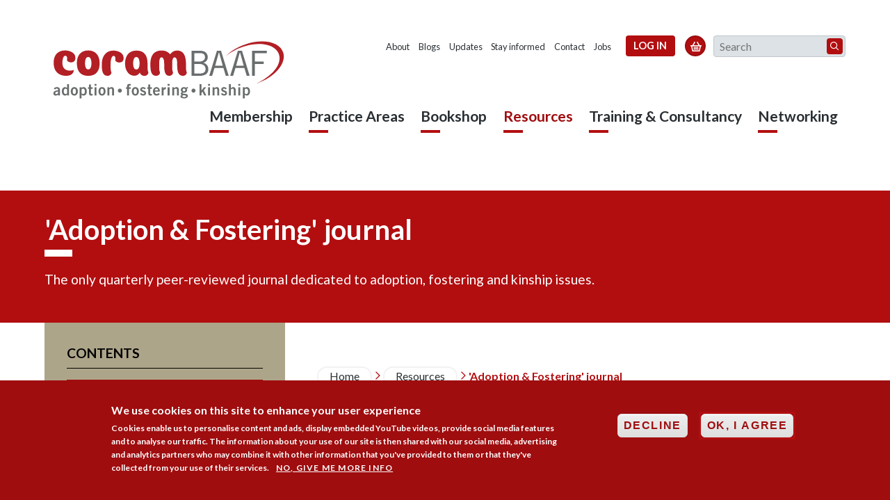

--- FILE ---
content_type: text/html; charset=UTF-8
request_url: https://corambaaf.org.uk/resources/adoption-fostering-journal
body_size: 100763
content:
<!DOCTYPE html><html lang="en" dir="ltr" prefix="og: https://ogp.me/ns#"><head><meta charset="utf-8" />
<noscript><style>form.antibot * :not(.antibot-message) { display: none !important; }</style>
</noscript><meta name="description" content="The only quarterly peer-reviewed journal dedicated to adoption, fostering and kinship issues." />
<link rel="canonical" href="https://corambaaf.org.uk/resources/adoption-fostering-journal" />
<link rel="shortlink" href="https://corambaaf.org.uk/node/72" />
<meta property="og:site_name" content="CoramBAAF" />
<meta property="og:type" content="article" />
<meta property="og:url" content="https://corambaaf.org.uk/resources/adoption-fostering-journal" />
<meta property="og:title" content="&#039;Adoption &amp; Fostering&#039; journal | CoramBAAF" />
<meta property="og:description" content="The only quarterly peer-reviewed journal dedicated to adoption, fostering and kinship issues." />
<meta name="twitter:card" content="summary" />
<meta name="twitter:description" content="The only quarterly peer-reviewed journal dedicated to adoption, fostering and kinship issues." />
<meta name="twitter:title" content="&#039;Adoption &amp; Fostering&#039; journal" />
<meta name="Generator" content="Drupal 10 (https://www.drupal.org); Commerce 2" />
<meta name="MobileOptimized" content="width" />
<meta name="HandheldFriendly" content="true" />
<meta name="viewport" content="width=device-width, initial-scale=1.0" />
<style>div#sliding-popup, div#sliding-popup .eu-cookie-withdraw-banner, .eu-cookie-withdraw-tab {background: #16C4B7} div#sliding-popup.eu-cookie-withdraw-wrapper { background: transparent; } #sliding-popup h1, #sliding-popup h2, #sliding-popup h3, #sliding-popup p, #sliding-popup label, #sliding-popup div, .eu-cookie-compliance-more-button, .eu-cookie-compliance-secondary-button, .eu-cookie-withdraw-tab { color: #ffffff;} .eu-cookie-withdraw-tab { border-color: #ffffff;}</style>
<link href="/themes/custom/corambaaf/assets/images/favicon-16x16.png" rel="icon" sizes="16x16" type="image/png" />
<link href="/themes/custom/corambaaf/assets/images/favicon-32x32.png" rel="icon" sizes="32x32" type="image/png" />
<link href="/themes/custom/corambaaf/assets/images/apple-touch-icon.png" rel="apple-touch-icon" />
<link rel="icon" href="/themes/custom/corambaaf/favicon.ico" type="image/vnd.microsoft.icon" />
<title>&#039;Adoption &amp; Fostering&#039; journal | CoramBAAF</title><link rel="stylesheet" media="all" href="/sites/default/files/css/css_3zz6ItN4pyG9ZIzBGKnXH2szVSQ4kv8B_76jrAtv8T0.css?delta=0&amp;language=en&amp;theme=corambaaf&amp;include=eJxtzEEOwyAMRNEL0XAkNIBDaAy2MEjN7ZtN1U1WIz1pfpKBFoHdF5YIftm8uPbikgzyeSwFb3jj42iFJHJWuqcpV_RE_glDph2Lp1MMlAE97Bf6y7a6rsjVDsrO6v2loKJLQ2RJp_kHc3bZpOYjjL4iGkjp" />
<link rel="stylesheet" media="all" href="/sites/default/files/css/css_Xg8P0K7HOdmz0480aC_mUtq2MDJGOkmEm8MnPZEfFw8.css?delta=1&amp;language=en&amp;theme=corambaaf&amp;include=eJxtzEEOwyAMRNEL0XAkNIBDaAy2MEjN7ZtN1U1WIz1pfpKBFoHdF5YIftm8uPbikgzyeSwFb3jj42iFJHJWuqcpV_RE_glDph2Lp1MMlAE97Bf6y7a6rsjVDsrO6v2loKJLQ2RJp_kHc3bZpOYjjL4iGkjp" />
<link rel="stylesheet" media="print" href="/sites/default/files/css/css_6_isH4IQw2DCIUfAgTnoSVqONUuGzlCwvwOT49RovWg.css?delta=2&amp;language=en&amp;theme=corambaaf&amp;include=eJxtzEEOwyAMRNEL0XAkNIBDaAy2MEjN7ZtN1U1WIz1pfpKBFoHdF5YIftm8uPbikgzyeSwFb3jj42iFJHJWuqcpV_RE_glDph2Lp1MMlAE97Bf6y7a6rsjVDsrO6v2loKJLQ2RJp_kHc3bZpOYjjL4iGkjp" />
<link rel="stylesheet" media="all" href="//fonts.googleapis.com/css?family=Lato:400,700" />
<!-- Google Tag Manager --><script>(function(w,d,s,l,i){w[l]=w[l]||[];w[l].push({'gtm.start':
    new Date().getTime(),event:'gtm.js'});var f=d.getElementsByTagName(s)[0],
    j=d.createElement(s),dl=l!='dataLayer'?'&l='+l:'';j.async=true;j.src=
    'https://www.googletagmanager.com/gtm.js?id='+i+dl;f.parentNode.insertBefore(j,f);
    })(window,document,'script','dataLayer','GTM-T774BM2');</script><!-- End Google Tag Manager --><script type="application/json" data-drupal-selector="drupal-settings-json">{"path":{"baseUrl":"\/","pathPrefix":"","currentPath":"node\/72","currentPathIsAdmin":false,"isFront":false,"currentLanguage":"en"},"pluralDelimiter":"\u0003","suppressDeprecationErrors":true,"gtm":{"tagId":null,"settings":{"data_layer":"dataLayer","include_classes":false,"allowlist_classes":"google\nnonGooglePixels\nnonGoogleScripts\nnonGoogleIframes","blocklist_classes":"customScripts\ncustomPixels","include_environment":false,"environment_id":"","environment_token":""},"tagIds":["GTM-T774BM2"]},"gtag":{"tagId":"","consentMode":false,"otherIds":[],"events":[],"additionalConfigInfo":[]},"ajaxPageState":{"libraries":"eJxtjFEOwyAMQy_EypFQgDRlDSQiIK23H3-TJn5s-Vl2kg41ApyeWCLwy8bDpZHDGZLIXXBZVS7QEvodDBlPmDy2i0Cj7lercCRCjGEAeVrynw94w8cpdKAOepnPfSrw8SPHbDojF7swOyvrHIOKTg2RJd3mN8zZYwOrj2D4Bf0FZIw","theme":"corambaaf","theme_token":null},"ajaxTrustedUrl":{"\/search-results":true},"simple_popup_blocks":{"settings":[{"langcode":"en","uid":"memeber_organization_staff","type":0,"css_selector":"1","identifier":"block-webform","layout":"5","visit_counts":"1,2","overlay":"1","trigger_method":0,"trigger_selector":"#custom-css-id","delay":0,"enable_escape":"1","trigger_width":null,"minimize":false,"close":"1","use_time_frequency":false,"time_frequency":"3600","show_minimized_button":false,"width":"400","cookie_expiry":"100","status":"1"}]},"eu_cookie_compliance":{"cookie_policy_version":"1.0.0","popup_enabled":true,"popup_agreed_enabled":false,"popup_hide_agreed":false,"popup_clicking_confirmation":false,"popup_scrolling_confirmation":false,"popup_html_info":"\u003Cdiv aria-labelledby=\u0022popup-text\u0022  class=\u0022eu-cookie-compliance-banner eu-cookie-compliance-banner-info eu-cookie-compliance-banner--categories\u0022\u003E\n  \u003Cdiv class=\u0022popup-content info eu-cookie-compliance-content\u0022\u003E\n        \u003Cdiv id=\u0022popup-text\u0022 class=\u0022eu-cookie-compliance-message\u0022 role=\u0022document\u0022\u003E\n      \u003Ch2\u003EWe use cookies on this site to enhance your user experience\u003C\/h2\u003E\u003Cp\u003ECookies enable us to personalise content and ads, display embedded YouTube videos, provide social media features and to analyse our traffic. The information about your use of our site is then shared with our social media, advertising and analytics partners who may combine it with other information that you\u0027ve provided to them or that they\u0027ve collected from your use of their services.\u003C\/p\u003E\n              \u003Cbutton type=\u0022button\u0022 class=\u0022find-more-button eu-cookie-compliance-more-button\u0022\u003ENo, give me more info\u003C\/button\u003E\n          \u003C\/div\u003E\n\n    \n    \u003Cdiv id=\u0022popup-buttons\u0022 class=\u0022eu-cookie-compliance-buttons\u0022\u003E\n              \u003Cbutton type=\u0022button\u0022 class=\u0022eu-cookie-compliance-default-button eu-cookie-compliance-reject-button\u0022\u003EDecline\u003C\/button\u003E\n            \u003Cbutton type=\u0022button\u0022 class=\u0022agree-button eu-cookie-compliance-default-button\u0022\u003EOK, I agree\u003C\/button\u003E\n              \u003Cbutton type=\u0022button\u0022 class=\u0022eu-cookie-withdraw-button visually-hidden\u0022\u003EDisagree\u003C\/button\u003E\n          \u003C\/div\u003E\n  \u003C\/div\u003E\n\u003C\/div\u003E","use_mobile_message":false,"mobile_popup_html_info":"\u003Cdiv aria-labelledby=\u0022popup-text\u0022  class=\u0022eu-cookie-compliance-banner eu-cookie-compliance-banner-info eu-cookie-compliance-banner--categories\u0022\u003E\n  \u003Cdiv class=\u0022popup-content info eu-cookie-compliance-content\u0022\u003E\n        \u003Cdiv id=\u0022popup-text\u0022 class=\u0022eu-cookie-compliance-message\u0022 role=\u0022document\u0022\u003E\n      \n              \u003Cbutton type=\u0022button\u0022 class=\u0022find-more-button eu-cookie-compliance-more-button\u0022\u003ENo, give me more info\u003C\/button\u003E\n          \u003C\/div\u003E\n\n    \n    \u003Cdiv id=\u0022popup-buttons\u0022 class=\u0022eu-cookie-compliance-buttons\u0022\u003E\n              \u003Cbutton type=\u0022button\u0022 class=\u0022eu-cookie-compliance-default-button eu-cookie-compliance-reject-button\u0022\u003EDecline\u003C\/button\u003E\n            \u003Cbutton type=\u0022button\u0022 class=\u0022agree-button eu-cookie-compliance-default-button\u0022\u003EOK, I agree\u003C\/button\u003E\n              \u003Cbutton type=\u0022button\u0022 class=\u0022eu-cookie-withdraw-button visually-hidden\u0022\u003EDisagree\u003C\/button\u003E\n          \u003C\/div\u003E\n  \u003C\/div\u003E\n\u003C\/div\u003E","mobile_breakpoint":768,"popup_html_agreed":false,"popup_use_bare_css":false,"popup_height":"auto","popup_width":"100%","popup_delay":1000,"popup_link":"http:\/\/corambaaf.org.uk\/privacy-policy","popup_link_new_window":false,"popup_position":false,"fixed_top_position":false,"popup_language":"en","store_consent":false,"better_support_for_screen_readers":false,"cookie_name":"","reload_page":false,"domain":"","domain_all_sites":false,"popup_eu_only":false,"popup_eu_only_js":false,"cookie_lifetime":100,"cookie_session":0,"set_cookie_session_zero_on_disagree":0,"disagree_do_not_show_popup":false,"method":"categories","automatic_cookies_removal":true,"allowed_cookies":"","withdraw_markup":"\u003Cbutton type=\u0022button\u0022 class=\u0022eu-cookie-withdraw-tab\u0022\u003EPrivacy settings\u003C\/button\u003E\n\u003Cdiv aria-labelledby=\u0022popup-text\u0022 class=\u0022eu-cookie-withdraw-banner\u0022\u003E\n  \u003Cdiv class=\u0022popup-content info eu-cookie-compliance-content\u0022\u003E\n    \u003Cdiv id=\u0022popup-text\u0022 class=\u0022eu-cookie-compliance-message\u0022 role=\u0022document\u0022\u003E\n      \u003Ch2\u003EWe use cookies on this site to enhance your user experience\u003C\/h2\u003E\u003Cp\u003EYou have given your consent for us to set cookies.\u003C\/p\u003E\n    \u003C\/div\u003E\n    \u003Cdiv id=\u0022popup-buttons\u0022 class=\u0022eu-cookie-compliance-buttons\u0022\u003E\n      \u003Cbutton type=\u0022button\u0022 class=\u0022eu-cookie-withdraw-button \u0022\u003EDisagree\u003C\/button\u003E\n    \u003C\/div\u003E\n  \u003C\/div\u003E\n\u003C\/div\u003E","withdraw_enabled":false,"reload_options":0,"reload_routes_list":"","withdraw_button_on_info_popup":false,"cookie_categories":[],"cookie_categories_details":[],"enable_save_preferences_button":false,"cookie_value_disagreed":"0","cookie_value_agreed_show_thank_you":"1","cookie_value_agreed":"2","containing_element":"body","settings_tab_enabled":false,"olivero_primary_button_classes":"","olivero_secondary_button_classes":"","close_button_action":"close_banner","open_by_default":true,"modules_allow_popup":true,"hide_the_banner":false,"geoip_match":true,"unverified_scripts":["\/"]},"user":{"uid":0,"permissionsHash":"8529ed949c5980d3f59441ee62c96eba6e4126ca404eaf8a2559b91118ecf8c4"}}</script>
<script src="/sites/default/files/js/js_4W4W5peqMjZODb6GRHkgicoLrtppur03zOoXaq9apCY.js?scope=header&amp;delta=0&amp;language=en&amp;theme=corambaaf&amp;include=eJx1i0EOgCAMBD-E8qSmkNpUC20EEv29nI1edjM72WwnloS4RVZLqEvrt0rlQAOy2SE0q7gK1kzAvcQ_EdiMlaAjR57x5hV3vEKT-SFw8-GQ1PLR4sf2AKcFO8Q"></script>
<script src="/modules/contrib/google_tag/js/gtm.js?t9eaom"></script>
<script src="/sites/default/files/js/js_UdbjnoKApcB15p3cFGDyYsTF8cFmwWRBhYbCJMQaqO4.js?scope=header&amp;delta=2&amp;language=en&amp;theme=corambaaf&amp;include=eJx1i0EOgCAMBD-E8qSmkNpUC20EEv29nI1edjM72WwnloS4RVZLqEvrt0rlQAOy2SE0q7gK1kzAvcQ_EdiMlaAjR57x5hV3vEKT-SFw8-GQ1PLR4sf2AKcFO8Q"></script>
<script src="/modules/contrib/google_tag/js/gtag.js?t9eaom"></script>
</head><body class="path-node page-node-type-page"><!-- Google Tag Manager (noscript) --><noscript><iframe src="https://www.googletagmanager.com/ns.html?id=GTM-T774BM2"
    height="0" width="0" style="display:none;visibility:hidden"></iframe></noscript><!-- End Google Tag Manager (noscript) --><a href="#main-content" class="visually-hidden focusable skip-link">
      Skip to main content
    </a><noscript><iframe src="https://www.googletagmanager.com/ns.html?id=GTM-T774BM2"
                  height="0" width="0" style="display:none;visibility:hidden"></iframe></noscript><div class="dialog-off-canvas-main-canvas" data-off-canvas-main-canvas><div  class="page-wrapper page-section-default"><header class="header clearfix"><a href="/" id="logo" class="header-logo"><picture><source type="image/svg+xml" srcset="/themes/custom/corambaaf/assets/images/logo.svg"><img src="/themes/custom/corambaaf/assets/images/logo-new.png" width="40" height="40" alt="Coram BAAF" class="header-logo-image"></picture><h2 class="visually-hidden">Coram BAAF</h2></a><nav class="header-nav clearfix"><div class="header-nav-inner"><ul class="header-secnav-list"><li class="secnav-item menu-item--collapsed"><a href="/about" class="secnav-item-link" data-drupal-link-system-path="node/10">About</a></li><li class="secnav-item"><a href="/blogs" class="secnav-item-link" data-drupal-link-system-path="node/1394">Blogs</a></li><li class="secnav-item"><a href="/updates" class="secnav-item-link" data-drupal-link-system-path="node/11">Updates</a></li><li class="secnav-item"><a href="/subscribe" class="secnav-item-link" target="" data-drupal-link-system-path="node/14">Stay informed</a></li><li class="secnav-item menu-item--collapsed"><a href="/contact" class="secnav-item-link" data-drupal-link-system-path="node/31">Contact</a></li><li class="secnav-item menu-item--collapsed"><a href="/jobs" class="secnav-item-link" data-drupal-link-system-path="node/1775">Jobs</a></li></ul><ul class="header-secnav-list"><li class="nav-item"><a href="/user/login" class="secbutton login">Log in<span class="secbutton-icon"></span></a></li></ul>  <div class="header-basket desktop-basket">
    

        
        <a href="/cart" class="header-basket-icon"></a>

    
  </div>
<form action="/search-results" method="get" id="search-block-form" accept-charset="UTF-8"><div class="js-form-item form-item form-type-search js-form-type-search form-item-keywords js-form-item-keywords form-no-label"><label for="edit-keywords" class="visually-hidden">Search</label><input title="Enter the terms you wish to search for." placeholder="Search" class="form-search" id="header-search" data-drupal-selector="edit-keywords" type="search" name="keywords" value="" size="15" maxlength="128" /></div><input data-drupal-selector="edit-content-type" type="hidden" name="content-type" value="All" /><div data-drupal-selector="edit-actions" class="form-actions form-wrapper js-form-wrapper" id="edit-actions"><input data-drupal-selector="edit-submit" type="submit" id="edit-submit" value="Search" class="button js-form-submit form-submit" /></div></form></div><div class="header-nav-list"><ul class="header-secnav-list"><li class="nav-item with-dropdown"><a href="/membership" class="nav-item-link expanded with-dropdown" data-drupal-link-system-path="node/6">Membership</a><span class="nav-item-line"></span><ul class="dropdown"><li class="triangle-block"><span class="triangle"></span></li><li class="dropdown-item"><a href="/membership/members-week-2023/monday-child" class="nav-item-link" data-drupal-link-system-path="node/1950">Monday | The child</a></li><li class="dropdown-item"><a href="/membership/become-organisation-member" class="nav-item-link" data-drupal-link-system-path="node/197">Organisational membership</a></li><li class="dropdown-item"><a href="/membership/become-individual-member" class="nav-item-link" data-drupal-link-system-path="node/187">Individual membership</a></li><li class="dropdown-item"><a href="/membership/members-week-2023/tuesday-care-planning" class="nav-item-link" data-drupal-link-system-path="node/1951">Tuesday | Care planning</a></li><li class="dropdown-item"><a href="/membership/accessing-your-corambaaf-membership" class="nav-item-link" data-drupal-link-system-path="node/1174">How to login to the members&#039; area</a></li><li class="dropdown-item"><a href="/membership/members-week-2023/wednesday-changes" class="nav-item-link" data-drupal-link-system-path="node/1953">Wednesday | Changes</a></li><li class="dropdown-item"><a href="/membership/making-most-your-membership" class="nav-item-link" data-drupal-link-system-path="node/2088">Making the most of your membership</a></li><li class="dropdown-item"><a href="/membership/members-week-2023/thursday-support" class="nav-item-link" data-drupal-link-system-path="node/1955">Thursday | Support</a></li><li class="dropdown-item"><a href="/membership/members-week-2023/friday-lifelong-impact" class="nav-item-link" data-drupal-link-system-path="node/1956">Friday | Lifelong Impact</a></li></ul></li><li class="nav-item with-dropdown"><a href="/practice-areas" class="nav-item-link expanded with-dropdown" data-drupal-link-system-path="node/1323">Practice Areas</a><span class="nav-item-line"></span><ul class="dropdown"><li class="triangle-block"><span class="triangle"></span></li><li class="dropdown-item"><a href="/practice-areas/adoption" class="nav-item-link" data-drupal-link-system-path="node/1324">Adoption</a></li><li class="dropdown-item"><a href="/practice-areas/fostering" class="nav-item-link" data-drupal-link-system-path="node/1325">Fostering</a></li><li class="dropdown-item"><a href="/practice-areas/kinship-care" class="nav-item-link" data-drupal-link-system-path="node/1333">Kinship care</a></li><li class="dropdown-item"><a href="/practice-areas/health" class="nav-item-link" data-drupal-link-system-path="node/1012">Health</a></li><li class="dropdown-item"><a href="/practice-areas/legal" class="nav-item-link" data-drupal-link-system-path="node/1011">Legal</a></li></ul></li><li class="nav-item with-dropdown"><a href="/books" target="" class="nav-item-link expanded with-dropdown" data-drupal-link-system-path="node/30">Bookshop</a><span class="nav-item-line"></span><ul class="dropdown"><li class="triangle-block"><span class="triangle"></span></li><li class="dropdown-item"><a href="/bookshop" target="" class="nav-item-link" data-drupal-link-system-path="node/32">Search the bookshop</a></li><li class="dropdown-item"><a href="/bookshop/recently-published" class="nav-item-link" data-drupal-link-system-path="node/1197">Recently published</a></li><li class="dropdown-item"><a href="/bookshop/corambaaf-catalogues" class="nav-item-link" data-drupal-link-system-path="node/264">Catalogues</a></li><li class="dropdown-item"><a href="/bookshop/special-offers-and-book-bundles" class="nav-item-link" data-drupal-link-system-path="node/1185">Special offers and book bundles</a></li><li class="dropdown-item"><a href="/bookshop/visit-our-ebookstore" class="nav-item-link" data-drupal-link-system-path="node/1899">Visit our eBookstore</a></li><li class="dropdown-item"><a href="/bookshop/digital-book-subscription-scheme" class="nav-item-link" data-drupal-link-system-path="node/2145">Digital book subscription scheme</a></li><li class="dropdown-item"><a href="/bookshop/ordering" title="Ways to order, p&amp;p, delivery and returns" class="nav-item-link" data-drupal-link-system-path="node/190">Ordering</a></li><li class="dropdown-item"><a href="/bookshop/how-use-gift-card-code-our-bookshop" class="nav-item-link" data-drupal-link-system-path="node/2080">How to use a gift card code</a></li><li class="dropdown-item"><a href="/bookshop/guidelines-authors" title="Procedures for submitting a proposal for publication" class="nav-item-link" data-drupal-link-system-path="node/192">Guidelines for authors</a></li><li class="dropdown-item"><a href="/bookshop/translation-rights" class="nav-item-link" data-drupal-link-system-path="node/330">Translation rights</a></li><li class="dropdown-item"><a href="/bookshop/inspection-copies" class="nav-item-link" data-drupal-link-system-path="node/196">Inspection copies</a></li></ul></li><li class="nav-item with-dropdown menu-item--active-trail"><a href="/resources" class="nav-item-link expanded with-dropdown current" data-drupal-link-system-path="node/230">Resources</a><span class="nav-item-line"></span><ul class="dropdown"><li class="triangle-block"><span class="triangle"></span></li><li class="dropdown-item menu-item--active-trail"><a href="/resources/adoption-fostering-journal" class="nav-item-link current is-active" data-drupal-link-system-path="node/72" aria-current="page">&#039;Adoption &amp; Fostering&#039; journal</a></li><li class="dropdown-item"><a href="/resources/corambaaf-conversations" class="nav-item-link" data-drupal-link-system-path="node/1925">CoramBAAF Conversations</a></li><li class="dropdown-item"><a href="/resources/corambaaf-digest" class="nav-item-link" data-drupal-link-system-path="node/231">CoramBAAF Digest</a></li><li class="dropdown-item"><a href="/resources/equality-diversity-and-inclusion" class="nav-item-link" data-drupal-link-system-path="node/1758">Equality, diversity and inclusion</a></li><li class="dropdown-item"><a href="/resources/forms-licensing" class="nav-item-link" data-drupal-link-system-path="node/2297">Forms licensing</a></li><li class="dropdown-item"><a href="/resources/guides-research-studies-and-more" class="nav-item-link" data-drupal-link-system-path="node/278">Guides, research studies and more</a></li><li class="dropdown-item"><a href="/resources/navigating-online-life-children-and-young-people" class="nav-item-link" data-drupal-link-system-path="node/2054">Navigating online life with children</a></li><li class="dropdown-item"><a href="/resources/outbound-permanence-service" class="nav-item-link" data-drupal-link-system-path="node/1880">Outbound Permanence Service</a></li><li class="dropdown-item"><a href="/resources/panel-member-guidance" class="nav-item-link" data-drupal-link-system-path="node/336">Panel guidance</a></li><li class="dropdown-item"><a href="/resources/practice-notes" class="nav-item-link" data-drupal-link-system-path="node/232">Practice Notes</a></li><li class="dropdown-item"><a href="/resources/looked-after-children-statistics" class="nav-item-link" data-drupal-link-system-path="node/235">Statistics</a></li></ul></li><li class="nav-item with-dropdown"><a href="/training-events/main" class="nav-item-link expanded with-dropdown" data-drupal-link-system-path="node/189">Training &amp; Consultancy</a><span class="nav-item-line"></span><ul class="dropdown"><li class="triangle-block"><span class="triangle"></span></li><li class="dropdown-item"><a href="/training-events" class="nav-item-link" data-drupal-link-system-path="node/8">Training &amp; events programme</a></li><li class="dropdown-item"><a href="/training-consultancy/free-events-and-recordings" class="nav-item-link" data-drupal-link-system-path="node/1936">Free events and recordings</a></li><li class="dropdown-item"><a href="/training-consultancy/our-courses" class="nav-item-link" data-drupal-link-system-path="node/242">Our courses</a></li><li class="dropdown-item"><a href="/training-consultancy/consultancy-services" class="nav-item-link" data-drupal-link-system-path="node/1194">Consultancy services</a></li><li class="dropdown-item"><a href="/training-events/past-event-archive" class="nav-item-link" data-drupal-link-system-path="node/181">Past events</a></li><li class="dropdown-item"><a href="/training-consultancy/our-team" class="nav-item-link" data-drupal-link-system-path="node/76">Our team</a></li><li class="dropdown-item"><a href="/training-consultancy/terms-and-conditions" class="nav-item-link" data-drupal-link-system-path="node/1187">Terms and conditions</a></li></ul></li><li class="nav-item with-dropdown"><a href="/networking" class="nav-item-link expanded with-dropdown" data-drupal-link-system-path="node/211">Networking</a><span class="nav-item-line"></span><ul class="dropdown"><li class="triangle-block"><span class="triangle"></span></li><li class="dropdown-item"><a href="/networking/advisory-committees" class="nav-item-link" data-drupal-link-system-path="node/1161">Advisory committees</a></li><li class="dropdown-item"><a href="/networking/practice-forums" class="nav-item-link" data-drupal-link-system-path="node/549">Practice forums</a></li><li class="dropdown-item"><a href="/networking/special-interest-groups" class="nav-item-link" data-drupal-link-system-path="node/1162">Special interest groups</a></li></ul></li></ul></div></nav><label for="rnav-open" id="rnav-button" class="menu-button">Menu <span class="menu-button-icon"></span></label></header>  <div class="header-basket mobile-basket">
    

        
        <a href="/cart" class="header-basket-icon"></a>

    
  </div>
<input type="checkbox" name="rnav-open" id="rnav-open" class="visually-hidden"><nav class="rnav clearfix"><ul class="rnav-list"><li class="rnav-item with-dropdown"><a href="/membership" class="rnav-item-link expanded with-dropdown" data-drupal-link-system-path="node/6">Membership</a><input type="checkbox" name="dropdown-1" id="dropdown-233783143-0-1" class="visually-hidden rnav-checkbox"><label for="dropdown-233783143-0-1" class="rnav-arrow"><span class="rnav-arrow-icon"></span></label><ul class="rnav-dropdown"><li class="dropdown-item"><a href="/membership/members-week-2023/monday-child" class="rnav-item-link" data-drupal-link-system-path="node/1950">Monday | The child</a></li><li class="dropdown-item"><a href="/membership/become-organisation-member" class="rnav-item-link expanded" data-drupal-link-system-path="node/197">Organisational membership</a><input type="checkbox" name="dropdown-1" id="dropdown-1883371401-1-1" class="visually-hidden rnav-checkbox"><label for="dropdown-1883371401-1-1" class="rnav-arrow"><span class="rnav-arrow-icon"></span></label><ul class="rnav-dropdown"><li class="dropdown-item"><a href="/membership/organisational-membership/associate-membership" class="rnav-item-link" data-drupal-link-system-path="node/199">Associate membership</a></li><li class="dropdown-item"><a href="/membership/organisational-membership/full-membership" class="rnav-item-link" data-drupal-link-system-path="node/198">Full membership</a></li></ul></li><li class="dropdown-item"><a href="/membership/become-individual-member" class="rnav-item-link expanded" data-drupal-link-system-path="node/187">Individual membership</a><input type="checkbox" name="dropdown-2" id="dropdown-1196106643-1-2" class="visually-hidden rnav-checkbox"><label for="dropdown-1196106643-1-2" class="rnav-arrow"><span class="rnav-arrow-icon"></span></label><ul class="rnav-dropdown"><li class="dropdown-item"><a href="/membership/individual-membership/individual-membership" class="rnav-item-link" data-drupal-link-system-path="node/2076">Standard membership</a></li><li class="dropdown-item"><a href="/membership/individual-membership/student-membership" class="rnav-item-link" data-drupal-link-system-path="node/2077">Student membership</a></li></ul></li><li class="dropdown-item"><a href="/membership/members-week-2023/tuesday-care-planning" class="rnav-item-link expanded" data-drupal-link-system-path="node/1951">Tuesday | Care planning</a></li><li class="dropdown-item"><a href="/membership/accessing-your-corambaaf-membership" class="rnav-item-link" data-drupal-link-system-path="node/1174">How to login to the members&#039; area</a></li><li class="dropdown-item"><a href="/membership/members-week-2023/wednesday-changes" class="rnav-item-link expanded" data-drupal-link-system-path="node/1953">Wednesday | Changes</a></li><li class="dropdown-item"><a href="/membership/making-most-your-membership" class="rnav-item-link" data-drupal-link-system-path="node/2088">Making the most of your membership</a></li><li class="dropdown-item"><a href="/membership/members-week-2023/thursday-support" class="rnav-item-link expanded" data-drupal-link-system-path="node/1955">Thursday | Support</a></li><li class="dropdown-item"><a href="/membership/members-week-2023/friday-lifelong-impact" class="rnav-item-link" data-drupal-link-system-path="node/1956">Friday | Lifelong Impact</a></li></ul></li><li class="rnav-item with-dropdown"><a href="/practice-areas" class="rnav-item-link expanded with-dropdown" data-drupal-link-system-path="node/1323">Practice Areas</a><input type="checkbox" name="dropdown-2" id="dropdown-232407582-0-2" class="visually-hidden rnav-checkbox"><label for="dropdown-232407582-0-2" class="rnav-arrow"><span class="rnav-arrow-icon"></span></label><ul class="rnav-dropdown"><li class="dropdown-item"><a href="/practice-areas/adoption" class="rnav-item-link expanded" data-drupal-link-system-path="node/1324">Adoption</a><input type="checkbox" name="dropdown-1" id="dropdown-1077176308-1-1" class="visually-hidden rnav-checkbox"><label for="dropdown-1077176308-1-1" class="rnav-arrow"><span class="rnav-arrow-icon"></span></label><ul class="rnav-dropdown"><li class="dropdown-item"><a href="/practice-areas/adoption/agency-decision-maker-resources" class="rnav-item-link" data-drupal-link-system-path="node/2237">Agency Decision Maker resources</a></li><li class="dropdown-item"><a href="/practice-areas/adoption/inter-agency-fees" class="rnav-item-link" data-drupal-link-system-path="node/944">Inter-agency fees</a></li><li class="dropdown-item"><a href="/practice-areas/adoption/information-adults-who-were-adopted-or-care" class="rnav-item-link expanded" data-drupal-link-system-path="node/129">Information for adults who were adopted or in care</a><input type="checkbox" name="dropdown-1" id="dropdown-2118321150-2-1" class="visually-hidden rnav-checkbox"><label for="dropdown-2118321150-2-1" class="rnav-arrow"><span class="rnav-arrow-icon"></span></label><ul class="rnav-dropdown"><li class="dropdown-item"><a href="/fostering-adoption/adoption/information-adults-who-were-adopted-or-care/how-trace-birth-family" title="Information and advice on how to search for birth relatives if you were adopted or grew up in care." class="rnav-item-link" data-drupal-link-system-path="node/130">How to trace birth family members</a></li><li class="dropdown-item"><a href="/practice-areas/adoption/information-adopters/information-adults-who-were-adopted-or-care/useful" class="rnav-item-link" data-drupal-link-system-path="node/131">Useful organisations for adults who were adopted or in care</a></li></ul></li></ul></li><li class="dropdown-item"><a href="/practice-areas/fostering" class="rnav-item-link expanded" data-drupal-link-system-path="node/1325">Fostering</a><input type="checkbox" name="dropdown-2" id="dropdown-751149995-1-2" class="visually-hidden rnav-checkbox"><label for="dropdown-751149995-1-2" class="rnav-arrow"><span class="rnav-arrow-icon"></span></label><ul class="rnav-dropdown"><li class="dropdown-item"><a href="/practice-areas/fostering/foster-care-fortnight-2025" class="rnav-item-link" data-drupal-link-system-path="node/2356">Foster Care Fortnight 2025</a></li></ul></li><li class="dropdown-item"><a href="/practice-areas/kinship-care" class="rnav-item-link expanded" data-drupal-link-system-path="node/1333">Kinship care</a><input type="checkbox" name="dropdown-3" id="dropdown-728580135-1-3" class="visually-hidden rnav-checkbox"><label for="dropdown-728580135-1-3" class="rnav-arrow"><span class="rnav-arrow-icon"></span></label><ul class="rnav-dropdown"><li class="dropdown-item"><a href="/practice-areas/kinship-care/kinship-care-week-2025" class="rnav-item-link expanded" data-drupal-link-system-path="node/2416">Kinship Care Week 2025</a><input type="checkbox" name="dropdown-1" id="dropdown-1003021620-2-1" class="visually-hidden rnav-checkbox"><label for="dropdown-1003021620-2-1" class="rnav-arrow"><span class="rnav-arrow-icon"></span></label><ul class="rnav-dropdown"><li class="dropdown-item"><a href="/practice-areas/kinship-care/kinship-care-week-2025/kinship-care-week" class="rnav-item-link" data-drupal-link-system-path="node/1713">Kinship Care Week 2023</a></li><li class="dropdown-item"><a href="/practice-areas/kinship-care/kinship-care-week-2025/kinship-care-week-breakfast-briefing-what" class="rnav-item-link" data-drupal-link-system-path="node/2451">Kinship Care Week: Breakfast Briefing</a></li><li class="dropdown-item"><a href="/practice-areas/kinship-care/kinship-care-week-2025/kinship-care-week-2024" class="rnav-item-link" data-drupal-link-system-path="node/2202">Kinship Care Week 2024</a></li></ul></li><li class="dropdown-item"><a href="/practice-areas/kinship-care/incorporating-what-matters-children-practice-kinship-care" class="rnav-item-link" data-drupal-link-system-path="node/2224">Incorporating what matters to children into practice</a></li><li class="dropdown-item"><a href="/practice-areas/kinship-care/private-fostering" class="rnav-item-link expanded" data-drupal-link-system-path="node/1205">Private fostering</a><input type="checkbox" name="dropdown-2" id="dropdown-1045903202-2-2" class="visually-hidden rnav-checkbox"><label for="dropdown-1045903202-2-2" class="rnav-arrow"><span class="rnav-arrow-icon"></span></label><ul class="rnav-dropdown"><li class="dropdown-item"><a href="/practice-areas/kinship-care/private-fostering/ideas-raising-awareness" class="rnav-item-link" data-drupal-link-system-path="node/2003">Ideas for raising awareness</a></li><li class="dropdown-item"><a href="/practice-areas/kinship-care/private-fostering/private-fostering-awareness-day-2026" class="rnav-item-link" data-drupal-link-system-path="node/2473">Private Fostering Awareness Day 2026</a></li><li class="dropdown-item"><a href="/practice-areas/kinship-care/private-fostering/private-fostering-awareness-day-2025" class="rnav-item-link expanded" data-drupal-link-system-path="node/2252">Private Fostering Awareness Day 2025</a><input type="checkbox" name="dropdown-1" id="dropdown-2117228725-3-1" class="visually-hidden rnav-checkbox"><label for="dropdown-2117228725-3-1" class="rnav-arrow"><span class="rnav-arrow-icon"></span></label><ul class="rnav-dropdown"><li class="dropdown-item"><a href="/private-fostering-awareness-day-2025/survey" class="rnav-item-link" data-drupal-link-system-path="node/2472">Private Fostering Survey 2025: Findings and analysis</a></li></ul></li><li class="dropdown-item"><a href="/practice-areas/kinship-care/private-fostering/PFAD24" class="rnav-item-link expanded" data-drupal-link-system-path="node/2144">Private Fostering Awareness Day 2024</a><input type="checkbox" name="dropdown-2" id="dropdown-1060603413-3-2" class="visually-hidden rnav-checkbox"><label for="dropdown-1060603413-3-2" class="rnav-arrow"><span class="rnav-arrow-icon"></span></label><ul class="rnav-dropdown"><li class="dropdown-item"><a href="/practice-areas/kinship-care/private-fostering/private-fostering-awareness-day-2024/private" class="rnav-item-link" data-drupal-link-system-path="node/2399">Private Fostering Awareness Day: Breakfast Briefing</a></li><li class="dropdown-item"><a href="/practice-areas/kinship-care/private-fostering/private-fostering-awareness-day-2024/private-0" class="rnav-item-link" data-drupal-link-system-path="node/2400">Private Fostering Awareness Day: Private Fostering Practice - Who are the children?</a></li><li class="dropdown-item"><a href="/practice-areas/kinship-care/private-fostering/pfad-2024/private-fostering-survey-2024" class="rnav-item-link" data-drupal-link-system-path="node/2255">Private Fostering Survey 2024</a></li></ul></li><li class="dropdown-item"><a href="/practice-areas/kinship-care/private-fostering/practice-guidance-private-fostering-social-workers" class="rnav-item-link expanded" data-drupal-link-system-path="node/1996">Practice guidance</a></li><li class="dropdown-item"><a href="/practice-areas/kinship-care/private-fostering/private-fostering-frequently-asked-questions" class="rnav-item-link expanded" data-drupal-link-system-path="node/1209">Frequently asked questions</a></li></ul></li><li class="dropdown-item"><a href="/practice-areas/kinship-care/special-guardianship-agenda-change" class="rnav-item-link expanded" data-drupal-link-system-path="node/1340">Special Guardianship: an agenda for change</a><input type="checkbox" name="dropdown-3" id="dropdown-1606455399-2-3" class="visually-hidden rnav-checkbox"><label for="dropdown-1606455399-2-3" class="rnav-arrow"><span class="rnav-arrow-icon"></span></label><ul class="rnav-dropdown"><li class="dropdown-item"><a href="/fostering-adoption/kinship-care-and-special-guardianship/special-guardianship/legal-framework" class="rnav-item-link" data-drupal-link-system-path="node/1341">Legal Framework</a></li><li class="dropdown-item"><a href="/fostering-adoption/kinship-care-and-special-guardianship/special-guardianship/research-special" class="rnav-item-link" data-drupal-link-system-path="node/1343">Research and Evidence</a></li><li class="dropdown-item"><a href="/practice-areas/kinship-care/special-guardianship/statistics-special-guardianship" class="rnav-item-link" data-drupal-link-system-path="node/1342">Statistics</a></li><li class="dropdown-item"><a href="/practice-areas/kinship-care/special-guardianship/support-special-guardians" class="rnav-item-link" data-drupal-link-system-path="node/1344">Support for Special Guardians</a></li><li class="dropdown-item"><a href="/fostering-adoption/kinship-care-and-special-guardianship/special-guardianship/rapid-evidence-review" class="rnav-item-link" data-drupal-link-system-path="node/918">Rapid Evidence Review on Special Guardianship</a></li></ul></li><li class="dropdown-item"><a href="/practice-areas/kinship-care/working-ukrainian-children-living-kinship-arrangements-england" class="rnav-item-link" data-drupal-link-system-path="node/1986">Working with Ukrainian children</a></li><li class="dropdown-item"><a href="/practice-areas/kinship-care/information-kinship-carers" title="Information for kinship carers" class="rnav-item-link expanded" data-drupal-link-system-path="node/1268">Information for carers</a></li></ul></li><li class="dropdown-item"><a href="/practice-areas/health" class="rnav-item-link expanded" data-drupal-link-system-path="node/1012">Health</a><input type="checkbox" name="dropdown-4" id="dropdown-2050086883-1-4" class="visually-hidden rnav-checkbox"><label for="dropdown-2050086883-1-4" class="rnav-arrow"><span class="rnav-arrow-icon"></span></label><ul class="rnav-dropdown"><li class="dropdown-item"><a href="/practice-areas/health/initial-health-assessment-delivery-standards" class="rnav-item-link" data-drupal-link-system-path="node/2467">Initial Health Assessment Delivery Standards</a></li></ul></li><li class="dropdown-item"><a href="/practice-areas/legal" class="rnav-item-link expanded" data-drupal-link-system-path="node/1011">Legal</a><input type="checkbox" name="dropdown-5" id="dropdown-1317977259-1-5" class="visually-hidden rnav-checkbox"><label for="dropdown-1317977259-1-5" class="rnav-arrow"><span class="rnav-arrow-icon"></span></label><ul class="rnav-dropdown"><li class="dropdown-item"><a href="/practice-areas/legal/somerset-ruling-update-briefing" class="rnav-item-link" data-drupal-link-system-path="node/1650">Somerset ruling: Update briefing</a></li></ul></li></ul></li><li class="rnav-item with-dropdown"><a href="/books" target="" class="rnav-item-link expanded with-dropdown" data-drupal-link-system-path="node/30">Bookshop</a><input type="checkbox" name="dropdown-3" id="dropdown-1342462256-0-3" class="visually-hidden rnav-checkbox"><label for="dropdown-1342462256-0-3" class="rnav-arrow"><span class="rnav-arrow-icon"></span></label><ul class="rnav-dropdown"><li class="dropdown-item"><a href="/bookshop" target="" class="rnav-item-link" data-drupal-link-system-path="node/32">Search the bookshop</a></li><li class="dropdown-item"><a href="/bookshop/recently-published" class="rnav-item-link" data-drupal-link-system-path="node/1197">Recently published</a></li><li class="dropdown-item"><a href="/bookshop/corambaaf-catalogues" class="rnav-item-link" data-drupal-link-system-path="node/264">Catalogues</a></li><li class="dropdown-item"><a href="/bookshop/special-offers-and-book-bundles" class="rnav-item-link" data-drupal-link-system-path="node/1185">Special offers and book bundles</a></li><li class="dropdown-item"><a href="/bookshop/visit-our-ebookstore" class="rnav-item-link expanded" data-drupal-link-system-path="node/1899">Visit our eBookstore</a><input type="checkbox" name="dropdown-1" id="dropdown-262778561-1-1" class="visually-hidden rnav-checkbox"><label for="dropdown-262778561-1-1" class="rnav-arrow"><span class="rnav-arrow-icon"></span></label><ul class="rnav-dropdown"><li class="dropdown-item"><a href="/bookshop/visit-our-ebookstore/accessing-your-member-books" class="rnav-item-link" data-drupal-link-system-path="node/1911">Accessing your member books</a></li><li class="dropdown-item"><a href="/bookshop/visit-our-ebookstore/creating-your-ebookstore-account" class="rnav-item-link" data-drupal-link-system-path="node/1908">Creating your account</a></li><li class="dropdown-item"><a href="/bookshop/visit-our-ebookstore/ebookstore-frequently-asked-questions" class="rnav-item-link" data-drupal-link-system-path="node/2015">FAQs</a></li><li class="dropdown-item"><a href="/bookshop/visit-our-ebookstore/using-coupon-code" class="rnav-item-link" data-drupal-link-system-path="node/1909">Using a coupon code</a></li></ul></li><li class="dropdown-item"><a href="/bookshop/digital-book-subscription-scheme" class="rnav-item-link expanded" data-drupal-link-system-path="node/2145">Digital book subscription scheme</a><input type="checkbox" name="dropdown-2" id="dropdown-282540892-1-2" class="visually-hidden rnav-checkbox"><label for="dropdown-282540892-1-2" class="rnav-arrow"><span class="rnav-arrow-icon"></span></label><ul class="rnav-dropdown"><li class="dropdown-item"><a href="/bookshop/digital-book-subscription-scheme/digital-book-subscription-scheme-frequently-asked" class="rnav-item-link" data-drupal-link-system-path="node/2146">Frequently asked questions</a></li></ul></li><li class="dropdown-item"><a href="/bookshop/ordering" title="Ways to order, p&amp;p, delivery and returns" class="rnav-item-link" data-drupal-link-system-path="node/190">Ordering</a></li><li class="dropdown-item"><a href="/bookshop/how-use-gift-card-code-our-bookshop" class="rnav-item-link" data-drupal-link-system-path="node/2080">How to use a gift card code</a></li><li class="dropdown-item"><a href="/bookshop/guidelines-authors" title="Procedures for submitting a proposal for publication" class="rnav-item-link" data-drupal-link-system-path="node/192">Guidelines for authors</a></li><li class="dropdown-item"><a href="/bookshop/translation-rights" class="rnav-item-link" data-drupal-link-system-path="node/330">Translation rights</a></li><li class="dropdown-item"><a href="/bookshop/inspection-copies" class="rnav-item-link" data-drupal-link-system-path="node/196">Inspection copies</a></li></ul></li><li class="rnav-item with-dropdown menu-item--active-trail"><a href="/resources" class="rnav-item-link expanded with-dropdown current" data-drupal-link-system-path="node/230">Resources</a><input type="checkbox" name="dropdown-4" id="dropdown-1484066093-0-4" class="visually-hidden rnav-checkbox"><label for="dropdown-1484066093-0-4" class="rnav-arrow"><span class="rnav-arrow-icon"></span></label><ul class="rnav-dropdown"><li class="dropdown-item menu-item--active-trail"><a href="/resources/adoption-fostering-journal" class="rnav-item-link expanded current is-active" data-drupal-link-system-path="node/72" aria-current="page">&#039;Adoption &amp; Fostering&#039; journal</a><input type="checkbox" name="dropdown-1" id="dropdown-921433978-1-1" class="visually-hidden rnav-checkbox"><label for="dropdown-921433978-1-1" class="rnav-arrow"><span class="rnav-arrow-icon"></span></label><ul class="rnav-dropdown"><li class="dropdown-item"><a href="/resources/adoption-fostering-journal/adoption-fostering-journal-diversity-statement" class="rnav-item-link" data-drupal-link-system-path="node/1484">Diversity statement</a></li><li class="dropdown-item"><a href="/resources/adoption-fostering-journal/editorial-team" class="rnav-item-link" data-drupal-link-system-path="node/77">Editorial team</a></li><li class="dropdown-item"><a href="/resources/adoption-fostering-journal/peer-review-panel" class="rnav-item-link" data-drupal-link-system-path="node/376">Peer review panel</a></li><li class="dropdown-item"><a href="/resources/adoption-fostering-journal/adoption-fostering-special-editions" class="rnav-item-link expanded" data-drupal-link-system-path="node/1189">Special Editions</a></li></ul></li><li class="dropdown-item"><a href="/resources/corambaaf-conversations" class="rnav-item-link expanded" data-drupal-link-system-path="node/1925">CoramBAAF Conversations</a><input type="checkbox" name="dropdown-2" id="dropdown-918263973-1-2" class="visually-hidden rnav-checkbox"><label for="dropdown-918263973-1-2" class="rnav-arrow"><span class="rnav-arrow-icon"></span></label><ul class="rnav-dropdown"><li class="dropdown-item"><a href="/resources/corambaaf-conversations/adoption-fostering-journal-21-mental-health-status-orphans-and" class="rnav-item-link" data-drupal-link-system-path="node/2510">Adoption &amp; Fostering journal #21 | Mental health status of orphans and vulnerable children </a></li><li class="dropdown-item"><a href="/resources/corambaaf-conversations/adoption-fostering-journal-20-vol49-issue-4-introduction-dr" class="rnav-item-link" data-drupal-link-system-path="node/2503">Adoption &amp; Fostering journal #20 | Vol.49 Issue 4 introduction with Dr Dennis Golm and Vicky Walker</a></li><li class="dropdown-item"><a href="/resources/corambaaf-conversations/adoption-fostering-journal-19-better-identification" class="rnav-item-link" data-drupal-link-system-path="node/2477">Adoption &amp; Fostering journal #19 | Better identification of neurodevelopmental conditions in care-experienced children</a></li><li class="dropdown-item"><a href="/resources/corambaaf-conversations/adoption-fostering-journal-18-vol49-issue-3-introduction-dr" class="rnav-item-link" data-drupal-link-system-path="node/2464">&#039;Adoption &amp; Fostering&#039; journal #18 | Vol.49 Issue 3 introduction with Dr Dennis Golm and Vicky Walker</a></li><li class="dropdown-item"><a href="/resources/corambaaf-conversations/adoption-fostering-journal-17-allegations-abuse-care-experiences" class="rnav-item-link" data-drupal-link-system-path="node/2440">Adoption &amp; Fostering journal #17 | Allegations of abuse in care: The experiences of foster carers</a></li><li class="dropdown-item"><a href="/resources/corambaaf-conversations/episode-41-undertaking-kinship-care-assessment" class="rnav-item-link" data-drupal-link-system-path="node/2420">Episode 41 | Undertaking a Kinship Care Assessment</a></li><li class="dropdown-item"><a href="/resources/corambaaf-conversations/episode-42-secure-base-model-professor-gillian-schofield" class="rnav-item-link" data-drupal-link-system-path="node/2429">Episode 42 | The secure base model with Professor Gillian Schofield</a></li><li class="dropdown-item"><a href="/resources/corambaaf-conversations/episode-44-chairing-care-insights-adoption-panels" class="rnav-item-link" data-drupal-link-system-path="node/2465">Episode 44 | Chairing with care: Insights from adoption panels</a></li><li class="dropdown-item"><a href="/resources/corambaaf-conversations/episode-45-rcpchs-new-initial-health-assessment-standards" class="rnav-item-link" data-drupal-link-system-path="node/2481">Episode 45 | RCPCH’s new Initial Health Assessment Standards</a></li><li class="dropdown-item"><a href="/resources/corambaaf-conversations/episode-46-evidence-based-mental-health-support" class="rnav-item-link" data-drupal-link-system-path="node/2488">Episode 46 | Evidence based mental health support</a></li><li class="dropdown-item"><a href="/resources/corambaaf-conversations/adoption-fostering-journal-13-vol49-issue-1-introduction-dr" class="rnav-item-link" data-drupal-link-system-path="node/2339">Adoption &amp; Fostering journal #13 | Vol.49 Issue 1 introduction</a></li><li class="dropdown-item"><a href="/resources/corambaaf-conversations/adoption-fostering-journal-14-outcomes-attachment-based-group" class="rnav-item-link" data-drupal-link-system-path="node/2347">Adoption &amp; Fostering journal #14 | Outcomes from attachment-based group interventions for foster carers and adoptive parents</a></li><li class="dropdown-item"><a href="/resources/corambaaf-conversations/adoption-fostering-journal-15-looking-past-stereotypes-disabled" class="rnav-item-link" data-drupal-link-system-path="node/2390">&#039;Adoption &amp; Fostering&#039; journal #15 | Looking past the stereotypes – Disabled people as foster carers</a></li><li class="dropdown-item"><a href="/resources/corambaaf-conversations/adoption-fostering-journal-16-vol49-issue-2-introduction-dr" class="rnav-item-link" data-drupal-link-system-path="node/2413">Adoption &amp; Fostering journal #16 | Vol.49 Issue 2 introduction with Dr Dennis Golm and Vicky Walker</a></li><li class="dropdown-item"><a href="/resources/corambaaf-conversations/episode-37-my-adoption-journey-al-coates" class="rnav-item-link" data-drupal-link-system-path="node/2241">Ep 37 | My adoption journey with Al Coates</a></li><li class="dropdown-item"><a href="/resources/corambaaf-conversations/episode-38-afdit-framework" class="rnav-item-link" data-drupal-link-system-path="node/2250">Ep 38 | The AFDiT Framework</a></li><li class="dropdown-item"><a href="/resources/corambaaf-conversations/episode-39-encouraging-adoption-black-african-and-caribbean" class="rnav-item-link" data-drupal-link-system-path="node/2323">Ep 39 | Encouraging adoption in Black communities</a></li><li class="dropdown-item"><a href="/resources/corambaaf-conversations/episode-40-child-sexual-abuse-foster-and-kinship-care-special" class="rnav-item-link" data-drupal-link-system-path="node/2369">Episode 40 | Child sexual abuse</a></li></ul></li><li class="dropdown-item"><a href="/resources/corambaaf-digest" class="rnav-item-link expanded" data-drupal-link-system-path="node/231">CoramBAAF Digest</a></li><li class="dropdown-item"><a href="/resources/equality-diversity-and-inclusion" class="rnav-item-link expanded" data-drupal-link-system-path="node/1758">Equality, diversity and inclusion</a><input type="checkbox" name="dropdown-3" id="dropdown-105558213-1-3" class="visually-hidden rnav-checkbox"><label for="dropdown-105558213-1-3" class="rnav-arrow"><span class="rnav-arrow-icon"></span></label><ul class="rnav-dropdown"><li class="dropdown-item"><a href="/resources/equality-diversity-and-inclusion/ethnicity" class="rnav-item-link expanded" data-drupal-link-system-path="node/1888">Ethnicity</a><input type="checkbox" name="dropdown-1" id="dropdown-63391475-2-1" class="visually-hidden rnav-checkbox"><label for="dropdown-63391475-2-1" class="rnav-arrow"><span class="rnav-arrow-icon"></span></label><ul class="rnav-dropdown"><li class="dropdown-item"><a href="/adultification" class="rnav-item-link" data-drupal-link-system-path="node/2330">Adultification aware</a></li><li class="dropdown-item"><a href="/resources/equality-diversity-and-inclusion/ethnicity/our-recommendations" class="rnav-item-link" data-drupal-link-system-path="node/1742">External resources</a></li><li class="dropdown-item"><a href="/resources/equality-diversity-and-inclusion/ethnicity/adoption-fostering-articles-ethnicity" class="rnav-item-link" data-drupal-link-system-path="node/1746">Journal articles</a></li><li class="dropdown-item"><a href="/resources/equality-diversity-and-inclusion/ethnicity/ethnicity-statistics-looked-after-children-and" class="rnav-item-link" data-drupal-link-system-path="node/1743">Statistics</a></li></ul></li><li class="dropdown-item"><a href="/resources/equality-diversity-and-inclusion/lgbtq" class="rnav-item-link expanded" data-drupal-link-system-path="node/1887">LGBTQ+</a><input type="checkbox" name="dropdown-2" id="dropdown-616574568-2-2" class="visually-hidden rnav-checkbox"><label for="dropdown-616574568-2-2" class="rnav-arrow"><span class="rnav-arrow-icon"></span></label><ul class="rnav-dropdown"><li class="dropdown-item"><a href="/resources/equality-diversity-and-inclusion/lgbtq/lgbtq-adoption-and-fostering-week-2024" class="rnav-item-link" data-drupal-link-system-path="node/1789">LGBTQ+ Adoption and Fostering Week</a></li><li class="dropdown-item"><a href="/resources/equality-diversity-and-inclusion/lgbtq/transgender-awareness-week-2023" class="rnav-item-link" data-drupal-link-system-path="node/1759">Transgender Awareness Week</a></li></ul></li><li class="dropdown-item"><a href="/resources/equality-diversity-and-inclusion/mental-health" class="rnav-item-link" data-drupal-link-system-path="node/1886">Mental health</a></li><li class="dropdown-item"><a href="/resources/equality-diversity-and-inclusion/neurodiversity" class="rnav-item-link" data-drupal-link-system-path="node/1889">Neurodiversity</a></li></ul></li><li class="dropdown-item"><a href="/resources/forms-licensing" class="rnav-item-link expanded" data-drupal-link-system-path="node/2297">Forms licensing</a><input type="checkbox" name="dropdown-4" id="dropdown-1913211791-1-4" class="visually-hidden rnav-checkbox"><label for="dropdown-1913211791-1-4" class="rnav-arrow"><span class="rnav-arrow-icon"></span></label><ul class="rnav-dropdown"><li class="dropdown-item"><a href="/resources/forms-licensing/forms-licence-types-and-fees" class="rnav-item-link expanded" data-drupal-link-system-path="node/194">Forms licence types and fees</a><input type="checkbox" name="dropdown-1" id="dropdown-1602575581-2-1" class="visually-hidden rnav-checkbox"><label for="dropdown-1602575581-2-1" class="rnav-arrow"><span class="rnav-arrow-icon"></span></label><ul class="rnav-dropdown"><li class="dropdown-item"><a href="/resources/forms-licensing/forms-licence-types-and-fees/england-forms-licences" class="rnav-item-link" data-drupal-link-system-path="node/294">England Forms Licence</a></li><li class="dropdown-item"><a href="/resources/forms-licensing/forms-licence-types-and-fees/northern-ireland-forms-licence" class="rnav-item-link" data-drupal-link-system-path="node/417">Northern Ireland Forms Licence</a></li><li class="dropdown-item"><a href="/resources/forms-licensing/forms-licence-types-and-fees/scotland-forms-licence" class="rnav-item-link" data-drupal-link-system-path="node/416">Scotland Forms Licence</a></li><li class="dropdown-item"><a href="/resources/forms-licensing/forms-licence-types-and-fees/wales-forms-licence" class="rnav-item-link" data-drupal-link-system-path="node/889">Wales Forms Licence</a></li></ul></li><li class="dropdown-item"><a href="/resources/forms-licensing/forms-help-and-support" class="rnav-item-link expanded" data-drupal-link-system-path="node/2295">Forms help and support</a><input type="checkbox" name="dropdown-2" id="dropdown-1078833327-2-2" class="visually-hidden rnav-checkbox"><label for="dropdown-1078833327-2-2" class="rnav-arrow"><span class="rnav-arrow-icon"></span></label><ul class="rnav-dropdown"><li class="dropdown-item"><a href="/resources/forms-licensing/forms-help-and-support/childs-permanence-report-cpr-resources" class="rnav-item-link" data-drupal-link-system-path="node/2319">CPR resources</a></li><li class="dropdown-item"><a href="/resources/forms-licensing/forms-help-and-support/child-health-suite-resources" class="rnav-item-link" data-drupal-link-system-path="node/2438">Child Health Suite resources</a></li><li class="dropdown-item"><a href="/resources/forms-licensing/forms-help-and-support/prospective-foster-carer-report-form-f-resources" class="rnav-item-link" data-drupal-link-system-path="node/2351">Form F resources</a></li><li class="dropdown-item"><a href="/resources/forms-licensing/forms-help-and-support/kinship-care-assessment-form-k-resources" class="rnav-item-link" data-drupal-link-system-path="node/2301">Form K resources</a></li><li class="dropdown-item"><a href="/resources/forms-licensing/forms-help-and-support/adoption-support-plan-asp-resources" class="rnav-item-link" data-drupal-link-system-path="node/2298">ASP resources</a></li></ul></li><li class="dropdown-item"><a href="/resources/forms-licensing/forms-license-frequently-asked-questions" class="rnav-item-link" data-drupal-link-system-path="node/2296">Frequently asked questions</a></li></ul></li><li class="dropdown-item"><a href="/resources/guides-research-studies-and-more" class="rnav-item-link" data-drupal-link-system-path="node/278">Guides, research studies and more</a></li><li class="dropdown-item"><a href="/resources/navigating-online-life-children-and-young-people" class="rnav-item-link expanded" data-drupal-link-system-path="node/2054">Navigating online life with children</a><input type="checkbox" name="dropdown-5" id="dropdown-1428729477-1-5" class="visually-hidden rnav-checkbox"><label for="dropdown-1428729477-1-5" class="rnav-arrow"><span class="rnav-arrow-icon"></span></label><ul class="rnav-dropdown"><li class="dropdown-item"><a href="/resources/navigating-online-life-children/adolescent-development" class="rnav-item-link" data-drupal-link-system-path="node/2242">Adolescent development</a></li><li class="dropdown-item"><a href="/resources/navigating-online-life-children/mental-health" class="rnav-item-link" data-drupal-link-system-path="node/2102">Mental health</a></li><li class="dropdown-item"><a href="/resources/navigating-online-life-children/physical-health" class="rnav-item-link" data-drupal-link-system-path="node/2103">Physical health</a></li><li class="dropdown-item"><a href="/resources/navigating-online-life-children/digital-resilience-and-resources-young-people" class="rnav-item-link" data-drupal-link-system-path="node/2243">Digital resilience and resources</a></li><li class="dropdown-item"><a href="/resources/navigating-online-life-children/content-addiction-and-behaviour" class="rnav-item-link" data-drupal-link-system-path="node/2107">Content, addiction and behaviour</a></li></ul></li><li class="dropdown-item"><a href="/resources/outbound-permanence-service" class="rnav-item-link" data-drupal-link-system-path="node/1880">Outbound Permanence Service</a></li><li class="dropdown-item"><a href="/resources/panel-member-guidance" class="rnav-item-link" data-drupal-link-system-path="node/336">Panel guidance</a></li><li class="dropdown-item"><a href="/resources/practice-notes" class="rnav-item-link" data-drupal-link-system-path="node/232">Practice Notes</a></li><li class="dropdown-item"><a href="/resources/looked-after-children-statistics" class="rnav-item-link expanded" data-drupal-link-system-path="node/235">Statistics</a><input type="checkbox" name="dropdown-6" id="dropdown-1761549704-1-6" class="visually-hidden rnav-checkbox"><label for="dropdown-1761549704-1-6" class="rnav-arrow"><span class="rnav-arrow-icon"></span></label><ul class="rnav-dropdown"><li class="dropdown-item"><a href="/resources/statistics/statistics-england" class="rnav-item-link" data-drupal-link-system-path="node/234">England</a></li><li class="dropdown-item"><a href="/resources/statistics/statistics-northern-ireland" class="rnav-item-link" data-drupal-link-system-path="node/238">Northern Ireland</a></li><li class="dropdown-item"><a href="/resources/statistics/statistics-scotland" class="rnav-item-link" data-drupal-link-system-path="node/236">Scotland</a></li><li class="dropdown-item"><a href="/resources/statistics/statistics-wales" class="rnav-item-link" data-drupal-link-system-path="node/237">Wales</a></li></ul></li></ul></li><li class="rnav-item with-dropdown"><a href="/training-events/main" class="rnav-item-link expanded with-dropdown" data-drupal-link-system-path="node/189">Training &amp; Consultancy</a><input type="checkbox" name="dropdown-5" id="dropdown-1785044463-0-5" class="visually-hidden rnav-checkbox"><label for="dropdown-1785044463-0-5" class="rnav-arrow"><span class="rnav-arrow-icon"></span></label><ul class="rnav-dropdown"><li class="dropdown-item"><a href="/training-events" class="rnav-item-link expanded" data-drupal-link-system-path="node/8">Training &amp; events programme</a><input type="checkbox" name="dropdown-1" id="dropdown-787616786-1-1" class="visually-hidden rnav-checkbox"><label for="dropdown-787616786-1-1" class="rnav-arrow"><span class="rnav-arrow-icon"></span></label><ul class="rnav-dropdown"><li class="dropdown-item"><a href="/training-consultancy/training-events-programme/training-deals-and-offers" class="rnav-item-link" data-drupal-link-system-path="node/2154">Training deals and offers</a></li><li class="dropdown-item"><a href="/training-consultancy/training-events-programme/getting-started" class="rnav-item-link" data-drupal-link-system-path="node/2109">Getting started in...</a></li></ul></li><li class="dropdown-item"><a href="/training-consultancy/free-events-and-recordings" class="rnav-item-link expanded" data-drupal-link-system-path="node/1936">Free events and recordings</a><input type="checkbox" name="dropdown-2" id="dropdown-718424987-1-2" class="visually-hidden rnav-checkbox"><label for="dropdown-718424987-1-2" class="rnav-arrow"><span class="rnav-arrow-icon"></span></label><ul class="rnav-dropdown"><li class="dropdown-item"><a href="/training-consultancy/free-events-and-recordings/corambaaf-forms-england-2025-briefing-session" class="rnav-item-link expanded" data-drupal-link-system-path="node/2311">Forms briefing sessions</a><input type="checkbox" name="dropdown-1" id="dropdown-1448476025-2-1" class="visually-hidden rnav-checkbox"><label for="dropdown-1448476025-2-1" class="rnav-arrow"><span class="rnav-arrow-icon"></span></label><ul class="rnav-dropdown"><li class="dropdown-item"><a href="/training-consultancy/free-events-and-recordings/forms-briefing-sessions/adoption-support-plan-asp" class="rnav-item-link" data-drupal-link-system-path="node/2316">Adoption Support Plan (ASP) England: Briefing session for IROs</a></li><li class="dropdown-item"><a href="/training-consultancy/free-events-and-recordings/forms-briefing-sessions/adoption-support-plan-asp-0" class="rnav-item-link" data-drupal-link-system-path="node/2317">Adoption Support Plan (ASP) England: Briefing session</a></li><li class="dropdown-item"><a href="/training-consultancy/free-events-and-recordings/forms-briefing-sessions/corambaaf-s-child-health" class="rnav-item-link" data-drupal-link-system-path="node/2453">Child Health Assessment Forms</a></li><li class="dropdown-item"><a href="/training-consultancy/free-events-and-recordings/forms-briefing-sessions/child-permanence-report-cpr" class="rnav-item-link" data-drupal-link-system-path="node/2367">Child Permanence Report (CPR) England: Briefing session</a></li><li class="dropdown-item"><a href="/training-consultancy/free-events-and-recordings/forms-briefing-sessions/child-health-forms-england" class="rnav-item-link" data-drupal-link-system-path="node/2461">CoramBAAF Health Forms (England) 2025: Briefing sessions</a></li><li class="dropdown-item"><a href="/training-consultancy/free-events-and-recordings/forms-briefing-sessions/kinship-assessment-form-k" class="rnav-item-link" data-drupal-link-system-path="node/2314">Kinship Assessment (Form K) England: Briefing session</a></li><li class="dropdown-item"><a href="/training-consultancy/free-events-and-recordings/forms-briefing-sessions/prospective-foster-carer" class="rnav-item-link" data-drupal-link-system-path="node/2417">Prospective Foster Carer Report (Form F) England: briefing session</a></li></ul></li><li class="dropdown-item"><a href="/training-consultancy/free-events-and-recordings/exploring-expertise-webinars" class="rnav-item-link expanded" data-drupal-link-system-path="node/1609">Exploring Expertise</a><input type="checkbox" name="dropdown-2" id="dropdown-600690665-2-2" class="visually-hidden rnav-checkbox"><label for="dropdown-600690665-2-2" class="rnav-arrow"><span class="rnav-arrow-icon"></span></label><ul class="rnav-dropdown"><li class="dropdown-item"><a href="/training-consultancy/free-events/exploring-expertise/fetal-alcohol-spectrum-disorder" class="rnav-item-link expanded" data-drupal-link-system-path="node/2021">Fetal alcohol spectrum disorder</a></li><li class="dropdown-item"><a href="/training-consultancy/free-events/exploring-expertise/national-kinship-care-strategy-implications" class="rnav-item-link" data-drupal-link-system-path="node/2095">National Kinship Care Strategy: Implications for social workers and local authorities</a></li></ul></li><li class="dropdown-item"><a href="/training-consultancy/free-events-and-recordings/learning-research-webinars" class="rnav-item-link expanded" data-drupal-link-system-path="node/286">Learning from Research</a><input type="checkbox" name="dropdown-3" id="dropdown-1762332741-2-3" class="visually-hidden rnav-checkbox"><label for="dropdown-1762332741-2-3" class="rnav-arrow"><span class="rnav-arrow-icon"></span></label><ul class="rnav-dropdown"><li class="dropdown-item"><a href="/training-consultancy/free-events/learning-research/learning-research-expressions-self" class="rnav-item-link" data-drupal-link-system-path="node/2071">Learning from Research: Expressions of self research project</a></li><li class="dropdown-item"><a href="/training-consultancy/free-events/learning-research/reponses-and-experiences-extra-familial-harm-and" class="rnav-item-link" data-drupal-link-system-path="node/2134">Reponses to, and experiences of, extra-familial harm and risk</a></li></ul></li><li class="dropdown-item"><a href="/training-consultancy/free-events-and-recordings/open-all" class="rnav-item-link" data-drupal-link-system-path="node/2187">Open to all</a></li><li class="dropdown-item"><a href="/training-consultancy/free-events-and-recordings/diversity-and-adoption-webinars" class="rnav-item-link" data-drupal-link-system-path="node/1883">Diversity and adoption webinars</a></li></ul></li><li class="dropdown-item"><a href="/training-consultancy/our-courses" class="rnav-item-link expanded" data-drupal-link-system-path="node/242">Our courses</a><input type="checkbox" name="dropdown-3" id="dropdown-146635956-1-3" class="visually-hidden rnav-checkbox"><label for="dropdown-146635956-1-3" class="rnav-arrow"><span class="rnav-arrow-icon"></span></label><ul class="rnav-dropdown"><li class="dropdown-item"><a href="/training-consultancy/our-courses/commissioned-training" class="rnav-item-link" data-drupal-link-system-path="node/1195">Commissioned training</a></li><li class="dropdown-item"><a href="/training-consultancy/our-courses/bespoke-training" class="rnav-item-link" data-drupal-link-system-path="node/74">Bespoke training</a></li></ul></li><li class="dropdown-item"><a href="/training-consultancy/consultancy-services" class="rnav-item-link" data-drupal-link-system-path="node/1194">Consultancy services</a></li><li class="dropdown-item"><a href="/training-events/past-event-archive" class="rnav-item-link" data-drupal-link-system-path="node/181">Past events</a></li><li class="dropdown-item"><a href="/training-consultancy/our-team" class="rnav-item-link" data-drupal-link-system-path="node/76">Our team</a></li><li class="dropdown-item"><a href="/training-consultancy/terms-and-conditions" class="rnav-item-link" data-drupal-link-system-path="node/1187">Terms and conditions</a></li></ul></li><li class="rnav-item with-dropdown"><a href="/networking" class="rnav-item-link expanded with-dropdown" data-drupal-link-system-path="node/211">Networking</a><input type="checkbox" name="dropdown-6" id="dropdown-1424628521-0-6" class="visually-hidden rnav-checkbox"><label for="dropdown-1424628521-0-6" class="rnav-arrow"><span class="rnav-arrow-icon"></span></label><ul class="rnav-dropdown"><li class="dropdown-item"><a href="/networking/advisory-committees" class="rnav-item-link expanded" data-drupal-link-system-path="node/1161">Advisory committees</a><input type="checkbox" name="dropdown-1" id="dropdown-2067808634-1-1" class="visually-hidden rnav-checkbox"><label for="dropdown-2067808634-1-1" class="rnav-arrow"><span class="rnav-arrow-icon"></span></label><ul class="rnav-dropdown"><li class="dropdown-item"><a href="/networking/advisory-committees/adoption-advisory-committee" class="rnav-item-link expanded" data-drupal-link-system-path="node/1655">Adoption</a></li><li class="dropdown-item"><a href="/networking/advisory-committees/black-minority-ethnic-perspectives-advisory-committee" class="rnav-item-link expanded" data-drupal-link-system-path="node/221">Black Minority Ethnic Perspectives</a><input type="checkbox" name="dropdown-1" id="dropdown-2021344994-2-1" class="visually-hidden rnav-checkbox"><label for="dropdown-2021344994-2-1" class="rnav-arrow"><span class="rnav-arrow-icon"></span></label><ul class="rnav-dropdown"><li class="dropdown-item"><a href="/networking/advisory-committees/black-minority-ethnic-perspectives/minutes-meetings" class="rnav-item-link" data-drupal-link-system-path="node/2229">Minutes of meetings</a></li><li class="dropdown-item"><a href="/networking/advisory-committees/black-minority-ethnic-perspectives-advisory-committee/celebrating" class="rnav-item-link" data-drupal-link-system-path="node/868">Celebrating Soul Workers</a></li></ul></li><li class="dropdown-item"><a href="/networking/advisory-committees/foster-carers-advisory-committee" class="rnav-item-link expanded" data-drupal-link-system-path="node/1398">Foster Carers</a><input type="checkbox" name="dropdown-2" id="dropdown-1802944591-2-2" class="visually-hidden rnav-checkbox"><label for="dropdown-1802944591-2-2" class="rnav-arrow"><span class="rnav-arrow-icon"></span></label><ul class="rnav-dropdown"><li class="dropdown-item"><a href="/networking/advisory-committees/foster-carers/minutes-meetings" class="rnav-item-link" data-drupal-link-system-path="node/2227">Minutes of meetings</a></li></ul></li><li class="dropdown-item"><a href="/networking/advisory-committees/fostering-advisory-committee" class="rnav-item-link expanded" data-drupal-link-system-path="node/1656">Fostering</a><input type="checkbox" name="dropdown-3" id="dropdown-1147528807-2-3" class="visually-hidden rnav-checkbox"><label for="dropdown-1147528807-2-3" class="rnav-arrow"><span class="rnav-arrow-icon"></span></label><ul class="rnav-dropdown"><li class="dropdown-item"><a href="/networking/advisory-committees/fostering/minutes-meetings" class="rnav-item-link" data-drupal-link-system-path="node/2230">Minutes of meetings</a></li></ul></li><li class="dropdown-item"><a href="/networking/advisory-committees/health-advisory-committee" class="rnav-item-link expanded" data-drupal-link-system-path="node/217">Health</a></li><li class="dropdown-item"><a href="/networking/advisory-committees/kinship-care-advisory-committee" class="rnav-item-link expanded" data-drupal-link-system-path="node/1657">Kinship Care</a></li><li class="dropdown-item"><a href="/networking/advisory-committees/legal-advisory-committee" class="rnav-item-link expanded" data-drupal-link-system-path="node/219">Legal</a></li><li class="dropdown-item"><a href="/networking/advisory-committees/research-advisory-committee" class="rnav-item-link expanded" data-drupal-link-system-path="node/218">Research</a></li></ul></li><li class="dropdown-item"><a href="/networking/practice-forums" class="rnav-item-link expanded" data-drupal-link-system-path="node/549">Practice forums</a><input type="checkbox" name="dropdown-2" id="dropdown-1852755101-1-2" class="visually-hidden rnav-checkbox"><label for="dropdown-1852755101-1-2" class="rnav-arrow"><span class="rnav-arrow-icon"></span></label><ul class="rnav-dropdown"><li class="dropdown-item"><a href="/networking/practice-forums/adoption-practice-forum" class="rnav-item-link expanded" data-drupal-link-system-path="node/1699">Adoption</a></li><li class="dropdown-item"><a href="/networking/practice-forums/black-workers-practice-forum" class="rnav-item-link expanded" data-drupal-link-system-path="node/1702">Black Workers</a></li><li class="dropdown-item"><a href="/networking/practice-forums/fostering-practice-forum" class="rnav-item-link expanded" data-drupal-link-system-path="node/1700">Fostering</a></li><li class="dropdown-item"><a href="/networking/practice-forums/independent-fostering-providers-practice-forum" class="rnav-item-link expanded" data-drupal-link-system-path="node/215">Independent Fostering Providers</a></li><li class="dropdown-item"><a href="/networking/practice-forums/kinship-care-practice-forum" class="rnav-item-link expanded" data-drupal-link-system-path="node/1701">Kinship Care</a></li><li class="dropdown-item"><a href="/networking/practice-forums/panel-advisers-practice-forum" class="rnav-item-link expanded" data-drupal-link-system-path="node/1704">Panel Advisers</a></li><li class="dropdown-item"><a href="/networking/practice-forums/panel-chairs-practice-forum-adoption" class="rnav-item-link expanded" data-drupal-link-system-path="node/1703">Panel Chairs</a><input type="checkbox" name="dropdown-1" id="dropdown-1543642736-2-1" class="visually-hidden rnav-checkbox"><label for="dropdown-1543642736-2-1" class="rnav-arrow"><span class="rnav-arrow-icon"></span></label><ul class="rnav-dropdown"><li class="dropdown-item"><a href="/networking/practice-forums/panel-chairs/panel-chairs-practice-forum-adoption-meeting-summaries" class="rnav-item-link" data-drupal-link-system-path="node/1835">Meeting Summaries</a></li></ul></li><li class="dropdown-item"><a href="/networking/practice-forums/private-fostering-practice-forum" class="rnav-item-link expanded" data-drupal-link-system-path="node/1159">Private Fostering</a></li></ul></li><li class="dropdown-item"><a href="/networking/special-interest-groups" class="rnav-item-link expanded" data-drupal-link-system-path="node/1162">Special interest groups</a><input type="checkbox" name="dropdown-3" id="dropdown-827432500-1-3" class="visually-hidden rnav-checkbox"><label for="dropdown-827432500-1-3" class="rnav-arrow"><span class="rnav-arrow-icon"></span></label><ul class="rnav-dropdown"><li class="dropdown-item"><a href="/networking/special-interest-groups/adoption-agency-decision-makers-group" class="rnav-item-link" data-drupal-link-system-path="node/2009">Adoption Agency Decision Makers group</a></li><li class="dropdown-item"><a href="/networking/special-interest-groups/health-group" class="rnav-item-link expanded" data-drupal-link-system-path="node/1787">Health group</a><input type="checkbox" name="dropdown-1" id="dropdown-1035557069-2-1" class="visually-hidden rnav-checkbox"><label for="dropdown-1035557069-2-1" class="rnav-arrow"><span class="rnav-arrow-icon"></span></label><ul class="rnav-dropdown"><li class="dropdown-item"><a href="/networking/special-interest-groups/health-group/health-practice-conversations" class="rnav-item-link" data-drupal-link-system-path="node/2111">Health Practice Conversations</a></li></ul></li><li class="dropdown-item"><a href="/networking/special-interest-groups/legal-group" class="rnav-item-link" data-drupal-link-system-path="node/388">Legal group</a></li><li class="dropdown-item"><a href="/networking/special-interest-groups/research-group" class="rnav-item-link" data-drupal-link-system-path="node/212">Research group</a></li></ul></li></ul></li></ul><ul class="header-secnav-list"><li class="secnav-item menu-item--collapsed"><a href="/about" class="secnav-item-link" data-drupal-link-system-path="node/10">About</a></li><li class="secnav-item"><a href="/blogs" class="secnav-item-link" data-drupal-link-system-path="node/1394">Blogs</a></li><li class="secnav-item"><a href="/updates" class="secnav-item-link" data-drupal-link-system-path="node/11">Updates</a></li><li class="secnav-item"><a href="/subscribe" class="secnav-item-link" target="" data-drupal-link-system-path="node/14">Stay informed</a></li><li class="secnav-item menu-item--collapsed"><a href="/contact" class="secnav-item-link" data-drupal-link-system-path="node/31">Contact</a></li><li class="secnav-item menu-item--collapsed"><a href="/jobs" class="secnav-item-link" data-drupal-link-system-path="node/1775">Jobs</a></li></ul></nav><div class="page-header-outer"><div class="page-header-img"></div><header class="page-header container no-image"><h1 class="page-header-title"><span>&#039;Adoption &amp; Fostering&#039; journal</span><span class="heading-line"></span></h1><p class="page-header-summary">The only quarterly peer-reviewed journal dedicated to adoption, fostering and kinship issues.</p></header></div><main id="page" class="page clearfix"  role="main"><section  class="section white feed-list"><div id="block-breadcrumbs"><div class="breadcrumbs container" role="navigation" aria-labelledby="system-breadcrumb"><h2 id="system-breadcrumb" class="visually-hidden">Breadcrumb</h2><ul class="breadcrumbs-list"><li class="breadcrumbs-list-item"><a href="/" class="breadcrumbs-list-element">Home</a><span class="breadcrumbs-list-divider"></span></li><li class="breadcrumbs-list-item"><a href="/resources" class="breadcrumbs-list-element">Resources</a><span class="breadcrumbs-list-divider"></span></li><li class="breadcrumbs-list-item">
                  &#039;Adoption &amp; Fostering&#039; journal
              </li></ul></div></div><div data-drupal-messages-fallback class="hidden"></div><article  class="article" tabindex="-1"><div class="article-container clearfix"><section class="section wysiwyg"><div class="wysiwyg-outer content"><p><em>Adoption &amp; Fostering</em>&nbsp;is the only quarterly&nbsp;<a href="https://corambaaf.org.uk/resources/journals/adoption-fostering-journal/peer-review-panel">peer-reviewed</a>&nbsp;journal dedicated to adoption, fostering and kinship issues. Over the years, it has gained an international reputation as one of the world’s leading sources of knowledge for academics, practitioners and all those concerned with childcare practice and research.</p><p>Edited by <a href="https://corambaaf.org.uk/resources/journals/adoption-fostering-journal/editorial-team">Dr&nbsp;Dennis Golm</a>,&nbsp;<em>Adoption &amp; Fostering&nbsp;</em>is published by SAGE on behalf of CoramBAAF.</p><hr><h4>CoramBAAF Conversations</h4><p>Welcome to the latest episode of the <em>Adoption and Fostering</em> journal podcast. In this episode, Dennis discusses his editorial on adoptive parents changing adopted children’s first names, alongside other featured research topics, including genetic testing policies, trust between foster carers and teenagers in Denmark, informal foster care in Nigeria, and adoptive family-making in India. The hosts also highlight a GP-led health assessment model in Gloucestershire that supports vulnerable children while reducing pressure on paediatric services. Dennis and Vicky will return with a new journal volume in January 2026.</p><p><iframe allowfullscreen data-name="pb-iframe-player" height="150" scrolling="no" src="https://www.podbean.com/player-v2/?i=q8km3-19f1fbd-pb&amp;from=pb6admin&amp;share=1&amp;download=1&amp;rtl=0&amp;fonts=Arial&amp;skin=f6f6f6&amp;font-color=000000&amp;logo_link=podcast_page&amp;btn-skin=c73a3a" style="border: none;" title="'Adoption &amp; Fostering' journal #20 | Vol.49 Issue 4 introduction with Dr Dennis Golm and Vicky Walker" width="100%"></iframe></p><p><a _blank class="button" data-entity-substitution="canonical" data-entity-type="node" data-entity-uuid="e820511c-e4fd-43dd-8bf1-8806ec6de62f" href="/resources/corambaaf-conversations/adoption-fostering-journal-20-vol49-issue-4-introduction-dr">Watch the conversation</a></p><hr><h3>Volume 49 (Issue 4, December 2025)</h3><p><a aria-label data-entity-substitution data-entity-type data-entity-uuid href="https://corambaaf.org.uk/user/login?destination=/members-area/sagepub/aaf/current" id rel target title><img alt="adoption &amp; fostering cover" data-entity-type="file" data-entity-uuid="3d803e31-4ebc-4202-8f44-047408dce922" src="/sites/default/files/inline-images/A%26F%20Journal%20cover_2023%20generic_bodyimage.png" width="240" height="339" loading="lazy"></a></p><h4>Editorial</h4><p><a href="https://corambaaf.org.uk/user/login?destination=/members-area/sagepub/aaf/current">First name changes of adopted children by adoptive parents: A case for prospective empathy</a><br><em>Dennis Golm</em></p><hr><h4>Articles</h4><p><a href="https://corambaaf.org.uk/user/login?destination=/members-area/sagepub/aaf/current">‘I was once another person with a different name’: Adult adoptees’ experiences of first name changes</a><br><em>Hannah Louise Deakin-Smith, Jane Pilcher, Amanda Coffey, Jan Flaherty, Eve Makis</em></p><p><a href="https://corambaaf.org.uk/user/login?destination=/members-area/sagepub/aaf/current">Drawing a blank: Contract terms in direct-to-consumer genetic testing for family tracing after adoption or out-of-home care</a><br><em>Megan Prictor, Olivia Kowalishin, Jeanette (Jenny) Conrick </em></p><p><a href="https://corambaaf.org.uk/user/login?destination=/members-area/sagepub/aaf/current">Building trust: A multiple case study of teenagers’ and foster parents’ relationships</a><br><em>Nina Thorup Dalgaard, Anne Toft Ramsbøl, Mette Skovgaard Væver, Maiken Pontoppidan </em></p><p><a href="https://corambaaf.org.uk/user/login?destination=/members-area/sagepub/aaf/current">Indigenous knowledge and the challenges of informal foster care practice in South-East Nigeria: The need for a formalised process for child safety</a><br><em>Chinwe U. Nnama-Okechukwu</em></p><p><a href="https://corambaaf.org.uk/user/login?destination=/members-area/sagepub/aaf/current">‘Doing adoptive family’ in contemporary India – A qualitative exploration of adoptive parents’ narratives</a><br><em>Sushri Sangita Puhan</em></p><h4>Health Notes</h4><p><a href="https://corambaaf.org.uk/user/login?destination=/members-area/sagepub/aaf/current">Using specialist GPs to deliver high quality, timely initial health assessments for children in care: A pragmatic response to capacity pressures in community paediatrics</a><br><em>Chris Hewer, Pauline Edwards, Imelda Bennett</em></p><h4>Legal Notes</h4><p><a href="https://corambaaf.org.uk/user/login?destination=/members-area/sagepub/aaf/current">England and Wales</a></p><p><a href="https://corambaaf.org.uk/user/login?destination=/members-area/sagepub/aaf/current">Northern Ireland</a></p><p>&nbsp;</p><hr><h5>CoramBAAF Members also have free access to the following journals:</h5></div></section><section class="section feat"><div class="feature-outer"><div class="feature"><picture><source srcset="/sites/default/files/styles/feature_list_thumbnail/public/images/components/feature-boxes/2023-04/Sidebar%20image%20%284%29.jpg?itok=GHLzOT8j 1x" media="all and (min-width: 1280px)" type="image/jpeg" width="740" height="693"/><source srcset="/sites/default/files/styles/feature_list_tablet/public/images/components/feature-boxes/2023-04/Sidebar%20image%20%284%29.jpg?itok=vyRAkNBk 1x" media="all and (min-width: 940px)" type="image/jpeg" width="535" height="501"/><source srcset="/sites/default/files/styles/feature_list_mobile/public/images/components/feature-boxes/2023-04/Sidebar%20image%20%284%29.jpg?itok=Lt6ybEMh 1x" type="image/jpeg" width="400" height="375"/><img loading="eager" width="740" height="693" src="/sites/default/files/styles/feature_list_thumbnail/public/images/components/feature-boxes/2023-04/Sidebar%20image%20%284%29.jpg?itok=GHLzOT8j" alt="Qualitative Social Work cover" /></picture><div class="feature-deats"><h3 class="feature-heading">Qualitative Social Work</h3><p class="feature-copy">Qualitative Social Work provides a forum for those interested in qualitative research and evaluation and in qualitative approaches to practice.</p><a href="https://corambaaf.org.uk/user/login?destination=/members-area/sagepub/qsw" class="feature-cta">MEMBER ACCESS TO QUALITATIVE SOCIAL WORK</a></div></div><div class="feature"><picture><source srcset="/sites/default/files/styles/feature_list_thumbnail/public/images/components/feature-boxes/2023-04/Sidebar%20image%20%285%29.jpg?itok=R3IhdCF_ 1x" media="all and (min-width: 1280px)" type="image/jpeg" width="740" height="693"/><source srcset="/sites/default/files/styles/feature_list_tablet/public/images/components/feature-boxes/2023-04/Sidebar%20image%20%285%29.jpg?itok=9S_OjXVK 1x" media="all and (min-width: 940px)" type="image/jpeg" width="535" height="501"/><source srcset="/sites/default/files/styles/feature_list_mobile/public/images/components/feature-boxes/2023-04/Sidebar%20image%20%285%29.jpg?itok=RVAZeNuD 1x" type="image/jpeg" width="400" height="375"/><img loading="eager" width="740" height="693" src="/sites/default/files/styles/feature_list_thumbnail/public/images/components/feature-boxes/2023-04/Sidebar%20image%20%285%29.jpg?itok=R3IhdCF_" alt="Journal of Social Work cover" /></picture><div class="feature-deats"><h3 class="feature-heading">Journal of Social Work</h3><p class="feature-copy">The Journal of Social Work is a forum for the publication, dissemination and debate of key ideas and research in social work.</p><a href="https://corambaaf.org.uk/user/login?destination=/members-area/sagepub/jsw" class="feature-cta">MEMBER ACCESS TO JOURNAL OF SOCIAL WORK</a></div></div></div></section></div></article></section><aside class="sidebar"><div id="block-main-sidebar-first"><h3 class="sidebar-title">Contents</h3><nav class="sidebar-nav"><ul class="sidebar-nav-list"><li class="sidebar-nav-item current menu-item--active-trail"><a href="/resources/adoption-fostering-journal" class="sidebar-nav-item-link current menu-item--active-trail is-active" data-drupal-link-system-path="node/72" aria-current="page">&#039;Adoption &amp; Fostering&#039; journal</a><ul class="sidebar-nav-list sub-list"><li class="sidebar-nav-item"><a href="/resources/adoption-fostering-journal/adoption-fostering-journal-diversity-statement" class="sidebar-nav-item-link" data-drupal-link-system-path="node/1484">Diversity statement</a></li><li class="sidebar-nav-item"><a href="/resources/adoption-fostering-journal/editorial-team" class="sidebar-nav-item-link" data-drupal-link-system-path="node/77">Editorial team</a></li><li class="sidebar-nav-item"><a href="/resources/adoption-fostering-journal/peer-review-panel" class="sidebar-nav-item-link" data-drupal-link-system-path="node/376">Peer review panel</a></li><li class="sidebar-nav-item"><a href="/resources/adoption-fostering-journal/adoption-fostering-special-editions" class="sidebar-nav-item-link" data-drupal-link-system-path="node/1189">Special Editions</a></li></ul></li><li class="sidebar-nav-item"><a href="/resources/corambaaf-conversations" class="sidebar-nav-item-link" data-drupal-link-system-path="node/1925">CoramBAAF Conversations</a></li><li class="sidebar-nav-item"><a href="/resources/corambaaf-digest" class="sidebar-nav-item-link" data-drupal-link-system-path="node/231">CoramBAAF Digest</a></li><li class="sidebar-nav-item"><a href="/resources/equality-diversity-and-inclusion" class="sidebar-nav-item-link" data-drupal-link-system-path="node/1758">Equality, diversity and inclusion</a></li><li class="sidebar-nav-item"><a href="/resources/forms-licensing" class="sidebar-nav-item-link" data-drupal-link-system-path="node/2297">Forms licensing</a></li><li class="sidebar-nav-item"><a href="/resources/guides-research-studies-and-more" class="sidebar-nav-item-link" data-drupal-link-system-path="node/278">Guides, research studies and more</a></li><li class="sidebar-nav-item"><a href="/resources/navigating-online-life-children-and-young-people" class="sidebar-nav-item-link" data-drupal-link-system-path="node/2054">Navigating online life with children</a></li><li class="sidebar-nav-item"><a href="/resources/outbound-permanence-service" class="sidebar-nav-item-link" data-drupal-link-system-path="node/1880">Outbound Permanence Service</a></li><li class="sidebar-nav-item"><a href="/resources/panel-member-guidance" class="sidebar-nav-item-link" data-drupal-link-system-path="node/336">Panel guidance</a></li><li class="sidebar-nav-item"><a href="/resources/practice-notes" class="sidebar-nav-item-link" data-drupal-link-system-path="node/232">Practice Notes</a></li><li class="sidebar-nav-item"><a href="/resources/looked-after-children-statistics" class="sidebar-nav-item-link" data-drupal-link-system-path="node/235">Statistics</a></li></ul></nav></div><div class="paragraph paragraph--type--advert-boxes paragraph--view-mode--sidebar"><div class="ad-box ad-box-shop"><div class="ad-box-img-outer square"><h3 class="ad-box-img-outer-title">  Advertisement
</h3><picture><source srcset="/sites/default/files/styles/advert_box_desktop/public/images/components/advert-boxes/2026-01/episode%2021%20AF%20image.png?itok=nIK1gStU 1x" media="all and (min-width: 1280px)" type="image/png" width="380" height="356"/><source srcset="/sites/default/files/styles/advert_box_tablet/public/images/components/advert-boxes/2026-01/episode%2021%20AF%20image.png?itok=BbWfYlA5 1x" media="all and (min-width: 940px)" type="image/png" width="268" height="251"/><source srcset="/sites/default/files/styles/advert_box_mobile/public/images/components/advert-boxes/2026-01/episode%2021%20AF%20image.png?itok=GKTU9pcQ 1x" type="image/png" width="200" height="187"/><img loading="eager" width="380" height="356" src="/sites/default/files/styles/advert_box_desktop/public/images/components/advert-boxes/2026-01/episode%2021%20AF%20image.png?itok=nIK1gStU" alt="Dr Mercy Aladegboye Dr Adekemi Olowokere Dr Abiola Komolafe" /></picture></div><span class="ad-box-underlay"></span><span class="ad-box-deat"><h2 class="ad-box-deat-heading">Adoption &amp; Fostering journal #21 | Mental health status of orphans and vulnerable children<span class="heading-line"></span></h2><p class="ad-box-deat-copy">In this episode, we speak with three of the authors of the article &#039;Mental health status of orphans and vulnerable children in residential institutions in a city in South-West Nigeria&#039; who describe the conditions in these institutions and the need for greater advocacy and training to enable screening and referrals within the institutions and earlier interventions.</p><a href="/resources/corambaaf-conversations/adoption-fostering-journal-21-mental-health-status-orphans-and" class="cta-ta">Watch here</a></span></div></div><div class="paragraph paragraph--type--advert-boxes paragraph--view-mode--sidebar"><div class="ad-box ad-box-shop"><div class="ad-box-img-outer square"><h3 class="ad-box-img-outer-title">  Advertisement
</h3><picture><source srcset="/sites/default/files/styles/advert_box_desktop/public/images/components/advert-boxes/2025-11/CoramBAAF%20Conversations%20episode%20image.png?itok=MeHwo802 1x" media="all and (min-width: 1280px)" type="image/png" width="380" height="356"/><source srcset="/sites/default/files/styles/advert_box_tablet/public/images/components/advert-boxes/2025-11/CoramBAAF%20Conversations%20episode%20image.png?itok=uFkksSgX 1x" media="all and (min-width: 940px)" type="image/png" width="268" height="251"/><source srcset="/sites/default/files/styles/advert_box_mobile/public/images/components/advert-boxes/2025-11/CoramBAAF%20Conversations%20episode%20image.png?itok=QDMOoqvD 1x" type="image/png" width="200" height="187"/><img loading="eager" width="380" height="356" src="/sites/default/files/styles/advert_box_desktop/public/images/components/advert-boxes/2025-11/CoramBAAF%20Conversations%20episode%20image.png?itok=MeHwo802" alt=" Dr Matt Woolgar and Dr Tom Cawthorne" /></picture></div><span class="ad-box-underlay"></span><span class="ad-box-deat"><h2 class="ad-box-deat-heading">Adoption &amp; Fostering journal #19 | Better identification of neurodevelopmental conditions in care-experienced children<span class="heading-line"></span></h2><p class="ad-box-deat-copy">Vicky Walker and Dr Dennis Golm are joined by Dr Matt Woolgar and Dr Tom Cawthorne to explore their latest research featured in Adoption &amp; Fostering (Vol. 49, Issue 2). They discuss the mental health and neurodevelopmental challenges faced by care-experienced young people, the barriers to accessing effective support, and concerns around the overdiagnosis of attachment and trauma-related conditions. </p><a href="https://corambaaf.org.uk/resources/corambaaf-conversations/adoption-fostering-journal-19-better-identification" class="cta-ta">Watch here</a></span></div></div><div class="paragraph paragraph--type--advert-boxes paragraph--view-mode--sidebar"><div class="ad-box ad-box-shop"><div class="ad-box-img-outer square"><h3 class="ad-box-img-outer-title">  Advertisement
</h3></div><span class="ad-box-underlay"></span><span class="ad-box-deat"><h2 class="ad-box-deat-heading">A call for papers: ‘Adoption &amp; Fostering’ Special Issue<span class="heading-line"></span></h2><p class="ad-box-deat-copy">In 2026 it will be 100 years since the Adoption of Children Act 1926 was first introduced. Although the legislation still stands, there have been numerous changes during this period. ‘Adoption &amp; Fostering’ is inviting contributions for a Special Issue to reflect on adoption in England and Wales.</p><a href="https://corambaaf.org.uk/updates/call-papers-adoption-fostering-special-issue" class="cta-ta">Find out more</a></span></div></div><div class="paragraph paragraph--type--advert-boxes paragraph--view-mode--sidebar"><div class="ad-box ad-box-shop"><div class="ad-box-img-outer square"><h3 class="ad-box-img-outer-title">  Advertisement
</h3></div><span class="ad-box-underlay"></span><span class="ad-box-deat"><h2 class="ad-box-deat-heading">94% of local authorities are members, is yours?<span class="heading-line"></span></h2><p class="ad-box-deat-copy">Take advantage of your organisation&#039;s membership by creating a personal website account. This will grant you free access to a range of membership benefits, including webinar recordings, access to our journal, and much more.</p><a href="https://corambaaf.org.uk/membership/accessing-your-corambaaf-membership" class="cta-ta">Create your account</a></span></div></div><div class="paragraph paragraph--type--advert-boxes paragraph--view-mode--sidebar"><div class="ad-box ad-box-shop"><div class="ad-box-img-outer square"><h3 class="ad-box-img-outer-title">  Advertisement
</h3></div><span class="ad-box-underlay"></span><span class="ad-box-deat"><h2 class="ad-box-deat-heading">Want to delve deeper into previous issues of the journal?<span class="heading-line"></span></h2><p class="ad-box-deat-copy">CoramBAAF members have free access to all issues of the journal since 1977.</p><a href="https://corambaaf.org.uk/user/login?destination=/members-area/sagepub/aaf" class="cta-ta">Explore the archive</a></span></div></div><div class="paragraph paragraph--type--advert-boxes paragraph--view-mode--sidebar"><div class="ad-box ad-box-shop"><div class="ad-box-img-outer square"><h3 class="ad-box-img-outer-title">  Advertisement
</h3></div><span class="ad-box-underlay"></span><span class="ad-box-deat"><h2 class="ad-box-deat-heading">Read our special edition<span class="heading-line"></span></h2><p class="ad-box-deat-copy">&#039;The digital turn in child and family social work: Challenges, opportunities and imagined futures&#039; explores the changing digital landscape for looked after children. Read our collection of essays by a range of writers all about the online world!</p><a href="https://journals.sagepub.com/toc/aafa/47/3" class="cta-ta">See more</a></span></div></div></aside></main><footer class="footer"><div class="footer-logo-outer"><a href="/" class="footer-logo"><picture><img src="/themes/custom/corambaaf/assets/images/logo-white-new.png" alt="Coram BAAF" class="footer-logo-image" /></picture></a><div class="footer-social"><h3 class="footer-social-heading">Follow Us</h3><a href="https://twitter.com/CoramBAAF" target="_blank" rel="self" class="footer-social-element twitter"></a><a href="http://www.facebook.com/CoramBAAF" target="_blank" rel="self" class="footer-social-element facebook"></a><a href="https://www.linkedin.com/company/corambaaf" target="_blank" rel="self" class="footer-social-element linkedin"></a></div></div><ul class="footer-nav clearfix"><li class="footer-nav-item"><a href="/membership" class="footer-nav-item-link" data-drupal-link-system-path="node/6">Membership</a></li><li class="footer-nav-item"><a href="/practice-areas" class="footer-nav-item-link" data-drupal-link-system-path="node/1323">Practice Areas</a></li><li class="footer-nav-item"><a href="/books" target="" class="footer-nav-item-link" data-drupal-link-system-path="node/30">Bookshop</a></li><li class="footer-nav-item menu-item--active-trail current"><a href="/resources" class="footer-nav-item-link current" data-drupal-link-system-path="node/230">Resources</a></li><li class="footer-nav-item"><a href="/training-events/main" class="footer-nav-item-link" data-drupal-link-system-path="node/189">Training &amp; Consultancy</a></li><li class="footer-nav-item"><a href="/networking" class="footer-nav-item-link" data-drupal-link-system-path="node/211">Networking</a></li></ul><ul class="footer-nav clearfix"><li class="footer-nav-item tools"><a href="/about" class="footer-nav-item-link" data-drupal-link-system-path="node/10">About</a></li><li class="footer-nav-item tools"><a href="/blogs" class="footer-nav-item-link" data-drupal-link-system-path="node/1394">Blogs</a></li><li class="footer-nav-item tools"><a href="/updates" class="footer-nav-item-link" data-drupal-link-system-path="node/11">Updates</a></li><li class="footer-nav-item tools"><a href="/subscribe" class="footer-nav-item-link" target="" data-drupal-link-system-path="node/14">Stay informed</a></li><li class="footer-nav-item tools"><a href="/contact" class="footer-nav-item-link" data-drupal-link-system-path="node/31">Contact</a></li><li class="footer-nav-item tools"><a href="/jobs" class="footer-nav-item-link" data-drupal-link-system-path="node/1775">Jobs</a></li></ul><ul class="footer-secnav-list"><li class="nav-item"><a href="/user/login" class="secbutton login">Log in <span class="secbutton-icon"></span></a></li><li class="nav-item"><a href="/membership" class="secbutton login">Become a member <span class="secbutton-icon"></span></a></li><li class="nav-item"><a href="/subscribe" class="secbutton subscribe">Stay informed <span class="secbutton-icon"></span></a></li></ul><div id="block-footercredits"><p class="footer-credits">Copyright © 2026. Coram Academy Ltd&nbsp;| Registered as a company limited by guarantee no. 9697712 (England and Wales) | Part of the Coram Group Charity No. 312278. Registered office: 41 Brunswick Square, London WC1N 1AZ Tel 020 7520 0300 | CoramBAAF is not responsible for the contents of external websites. <a href="http://www.fatbeehive.com/">Charity web design</a><a href="http://www.fatbeehive.com" target="_blank"> by Fat Beehive</a></p></div><ul class="footer-nav clearfix"><li class="footer-nav-item tools"><a href="/accessibility" class="footer-nav-item-link" target="" data-drupal-link-system-path="node/261">Accessibility</a></li><li class="footer-nav-item tools"><a href="/cookie-policy" class="footer-nav-item-link" target="" data-drupal-link-system-path="node/262">Cookie policy</a></li><li class="footer-nav-item tools"><a href="/privacy-policy" class="footer-nav-item-link">Privacy notice</a></li><li class="footer-nav-item tools"><a href="/sitemap" target="" class="footer-nav-item-link" data-drupal-link-system-path="sitemap">Sitemap</a></li></ul><a href="http://www.coram.org.uk" class="coram-logo"><img src="/themes/custom/corambaaf/assets/images/coram-logo.png" alt="coram-logo" class="coram-logo-img"></a></footer></div></div><script src="/sites/default/files/js/js_xwxWObQhCQTHQGdp6E1b_DaRCFRnOX58FFQBZJgr5aw.js?scope=footer&amp;delta=0&amp;language=en&amp;theme=corambaaf&amp;include=eJx1i0EOgCAMBD-E8qSmkNpUC20EEv29nI1edjM72WwnloS4RVZLqEvrt0rlQAOy2SE0q7gK1kzAvcQ_EdiMlaAjR57x5hV3vEKT-SFw8-GQ1PLR4sf2AKcFO8Q"></script>
<script type="text/javascript">
      gtag('consent', 'default', {
        ad_storage: 'denied',
        analytics_storage: 'denied',
        ad_user_data: 'denied',
        ad_personalization: 'denied'
      });

      // Responsive videos
      jQuery(document).ready(function($){
        $(".content").fitVids();
      });

      // Smooth scroll
      jQuery(function($) {
        $('a[href*="#"]:not([href="#"])').click(function() {
          if (location.pathname.replace(/^\//,'') == this.pathname.replace(/^\//,'') && location.hostname == this.hostname) {
            var target = $(this.hash);
            target = target.length ? target : $('[name=' + this.hash.slice(1) +']');
            if (target.length) {
              $('html, body').animate({
                scrollTop: target.offset().top
              }, 1000);
              return false;
            }
          }
        });
      });
    </script><!--[if lte IE 9]><script src="/assets/js/min/respond.min.js"></script><script src="/assets/js/min/selectivizr.min.js"></script><![endif]--></body></html>

--- FILE ---
content_type: text/css
request_url: https://corambaaf.org.uk/sites/default/files/css/css_Xg8P0K7HOdmz0480aC_mUtq2MDJGOkmEm8MnPZEfFw8.css?delta=1&language=en&theme=corambaaf&include=eJxtzEEOwyAMRNEL0XAkNIBDaAy2MEjN7ZtN1U1WIz1pfpKBFoHdF5YIftm8uPbikgzyeSwFb3jj42iFJHJWuqcpV_RE_glDph2Lp1MMlAE97Bf6y7a6rsjVDsrO6v2loKJLQ2RJp_kHc3bZpOYjjL4iGkjp
body_size: 17128
content:
/* @license GPL-2.0-or-later https://www.drupal.org/licensing/faq */
*{background:transparent;border:0;box-sizing:border-box;-webkit-box-sizing:border-box;-moz-box-sizing:border-box;color:inherit;font-family:inherit;font-size:100%;line-height:inherit;margin:0 auto 0;outline:0;padding:0;vertical-align:baseline}.facebook{color:#3B5998}.flickr{color:#ff0084}.googleplus{color:#D34836}.instagram{color:#BC2A8D}.linkedin{color:#4875B4}.pinterest{color:#C92228}.tumblr{color:#35465C}.twitter{color:#59CCFF}.vimeo{color:#1AB7EA}.youtube{color:#EF3B39}@font-face{font-family:"Nova";src:url("/themes/custom/corambaaf/assets/css/../webfonts/nova-line/nova-line.woff") format("woff"),url("/themes/custom/corambaaf/assets/css/../webfonts/nova-line/nova-line.ttf") format("truetype"),url("/themes/custom/corambaaf/assets/css/../webfonts/nova-line/nova-line.svg#nova-line") format("svg");font-weight:normal;font-style:normal}.item-header-title,.card-header-title,[data-tooltip]:before,[data-tooltip]:after,.button,button,input[type="button"],input[type="reset"],input[type="submit"],.meta-list-block-element,.donate-submit,.feature-cta,.button-secondary,button.button--danger,input.button--danger[type="button"],input.button--danger[type="reset"],input.button--danger[type="submit"],input,textarea,select,.search-input,#search-block-form .form-search,.donate-options,.donate-amount,.newsletter-email,.cta-btn,.page-header-cta,.cta-ta,.section-footer-link,.content a img,.item-image,.card-image,.header-basket-icon,.nav-item .secbutton,.nav-item-link,.secnav-item-link,.rnav-item-link,.category-link,.tag-link,.pager a,.book-list-block-heading a,.breadcrumbs-list-element,.choice-link-amount,.choice-title-link,.sidebar-nav-item-link,.item-link,.card-link,.comment-wrapper .submitted a,.comment-wrapper .links a,.comment-wrapper .filter-help a,.local-task-list-block,.product-tags-block-element{-webkit-transition-property:background-color,border,box-shadow,color,opacity;-webkit-transition-duration:0.2s;-webkit-transition-timing-function:ease;transition-property:background-color,border,box-shadow,color,opacity;transition-duration:0.2s;transition-timing-function:ease}@keyframes fade{0%{opacity:0}100%{opacity:1}}.columns{display:flex;flex-flow:row wrap;justify-content:center;max-width:1280px;margin:auto;position:relative;padding:0 .5em;width:100%}.columns>*{display:block;flex:1 20em;float:left;margin-top:1em;padding:0 .5em;width:100%}@media screen and (min-width:940px){.columns>*{width:33.33%}.columns>*:nth-child(3n+1){clear:left}}::-moz-selection{background:#fcda6d;color:#fff}::selection{background:#fcda6d;color:#fff}h1,.hero-header-title,h2,h3,h4,h5,h6,.local-task-list-block,.payment-information-review div{font:700 1em/1.2 "Lato","Trebuchet MS","Lucida Grande",Tahoma,sans-serif}.item-header-title,.card-header-title{font:700 1.5em/1.2 "Lato","Trebuchet MS","Lucida Grande",Tahoma,sans-serif}figcaption,p,.article ul li,.content ol,.content ul,.content dl,.content li+li,.content ol li,.content ul li{font:400 16px/1.5 "Lato","Trebuchet MS","Lucida Grande",Tahoma,sans-serif;font-size:1rem}.section-footer-link,.metadata,.pager,.card-header-date,.comment-wrapper .links{color:#707980;font:400 16px/1.5 "Raleway",AndaleMono,"Lucida Console",monospace;font-size:1rem}.category,.tag-link,.chosen-container .chosen-choices{font:700 12.8px/1.2 "Lato","Trebuchet MS","Lucida Grande",Tahoma,sans-serif;font-size:0.8rem;text-transform:uppercase}.cta-btn-icon,.cta-ta-icon,.header-basket-icon,.nav-item .secbutton-icon,.footer-social-element,#search-block-form .form-actions:after,.meta-list-block-icon,.book-list-block-meta-icon,.breadcrumbs-list-divider,.related-list-block-meta-icon,.product-related-list-block a:after{font-family:"Nova","Lucida Sans Unicode";font-style:normal;text-decoration:none}h1,.hero-header-title{font-size:2.5em}h2{font-size:2em}h3{font-size:1.75em}h4{font-size:1.44em}h5{font-size:1.2em}[data-icon]{display:inline-block;text-align:center;padding:.5em 1em}[data-icon]:before{box-sizing:border-box;content:attr(data-icon);font-family:"Nova","Lucida Sans Unicode";font-style:normal;font-weight:normal;display:inline-block}[data-tooltip]{position:relative}[data-tooltip]:before,[data-tooltip]:after{bottom:100%;left:50%;opacity:0;position:absolute;visibility:hidden}[data-tooltip]:before{transform:translateX(-50%);background-color:#2A2F33;border-radius:4px;color:#fff;content:attr(data-tooltip);font-family:"Lato","Trebuchet MS","Lucida Grande",Tahoma,sans-serif;font-size:1rem;line-height:normal;margin-bottom:5px;padding:.25em .5em;text-align:center}[data-tooltip]:after{border-top:5px solid #2A2F33;border-right:5px solid transparent;border-left:5px solid transparent;content:"";font-size:0;line-height:0;margin-left:-5px;width:0}[data-tooltip]:hover:before,[data-tooltip]:hover:after{opacity:1;visibility:visible}.button,button,input[type="button"],input[type="reset"],input[type="submit"],.meta-list-block-element,.donate-submit,.feature-cta,.button-secondary,button.button--danger,input.button--danger[type="button"],input.button--danger[type="reset"],input.button--danger[type="submit"]{border-radius:4px;display:block;font:700 1rem/1.5 "Lato","Trebuchet MS","Lucida Grande",Tahoma,sans-serif;letter-spacing:0.1em;padding:.5em 2em;text-align:center;text-transform:uppercase}.button:before,button:before,input[type="button"]:before,input[type="reset"]:before,input[type="submit"]:before,.meta-list-block-element:before,.donate-submit:before,.feature-cta:before,.button-secondary:before,button.button--danger:before,input.button--danger[type="button"]:before,input.button--danger[type="reset"]:before,input.button--danger[type="submit"]:before{margin-right:.5em}@media screen and (min-width:520px){.button,button,input[type="button"],input[type="reset"],input[type="submit"],.meta-list-block-element,.donate-submit,.feature-cta,.button-secondary,button.button--danger,input.button--danger[type="button"],input.button--danger[type="reset"],input.button--danger[type="submit"]{display:inline-block;width:auto}}.button,button,input[type="button"],input[type="reset"],input[type="submit"],.meta-list-block-element,.donate-submit,.feature-cta{background-color:#9f0d0f;border:solid 2px #830b0c;color:#fff !important;margin-right:1em;text-decoration:none !important}.button:hover,button:hover,input:hover[type="button"],input:hover[type="reset"],input:hover[type="submit"],.meta-list-block-element:hover,.donate-submit:hover,.feature-cta:hover{background-color:#790a0b;border:solid 2px #66080a}.button:active,button:active,input:active[type="button"],input:active[type="reset"],input:active[type="submit"],.meta-list-block-element:active,.donate-submit:active,.feature-cta:active{background-color:#790a0b;border:solid 2px #66080a}.button-secondary,button.button--danger,input.button--danger[type="button"],input.button--danger[type="reset"],input.button--danger[type="submit"]{box-shadow:0 0 0 1px currentColor inset;background-color:#A4ACB3}.button-secondary:hover,button.button--danger:hover,input.button--danger:hover[type="button"],input.button--danger:hover[type="reset"],input.button--danger:hover[type="submit"]{background-color:rgba(0,0,0,0.3)}input,textarea,select,.search-input,#search-block-form .form-search,.donate-options,.donate-amount,.newsletter-email{border:1px solid #C0C7CC;border-radius:4px;padding:.5em 1em;width:100%}input:focus,textarea:focus,select:focus,.search-input:focus,#search-block-form .form-search:focus,.donate-options:focus,.donate-amount:focus,.newsletter-email:focus{border:1px solid #fcda6d}input:disabled,textarea:disabled,select:disabled,.search-input:disabled,#search-block-form .form-search:disabled,.donate-options:disabled,.donate-amount:disabled,.newsletter-email:disabled{background-color:#DCE2E6}form{font:1rem "Lato","Trebuchet MS","Lucida Grande",Tahoma,sans-serif}form p{font:1rem "Lato","Trebuchet MS","Lucida Grande",Tahoma,sans-serif}.js-form-type-processed-text ul li{list-style:inherit !important;margin-left:1.5em !important}.form-item ul,.webform-elements ul{padding-left:1.5em}.form-item ul li,.webform-elements ul li{list-style:disc}option{background:revert !important;color:revert !important}textarea{resize:vertical;min-height:120px}button,input[type="button"],input[type="reset"],input[type="submit"]{border:none;cursor:pointer;-webkit-appearance:none}button:hover,input[type="button"]:hover,input[type="reset"]:hover,input[type="submit"]:hover{border:none}.webform-button--submit{margin-top:1em}input[type="color"],input[type="file"]{border:none;line-height:1;padding:0}label{display:block}label+*{margin-top:.25em}legend{padding-bottom:.5em;width:100%}input[type="checkbox"],input[type="radio"]{margin-right:.5em;width:auto}input[type="checkbox"]+label,input[type="radio"]+label{display:inline;font-style:normal;vertical-align:middle}.horizontal-tabs{padding-bottom:1em}.form-required:after{background-size:7px 7px;width:7px;height:7px}.form-required:after{content:'';vertical-align:super;display:inline-block;background-image:url("/core/misc/icons/ee0000/required.svg");background-repeat:no-repeat;background-size:6px 6px;width:6px;height:6px;margin:0 0.3em}.form-wrapper .description{color:#707980;font:400 14px/1.5 "Raleway",AndaleMono,"Lucida Console",monospace;margin-top:.25em}.form-wrapper .description a{text-decoration:underline}.form-wrapper .description ul li{list-style:disc;margin-left:1em;margin-top:0}input.error{border-color:red}label.error{color:red}*+*{margin:1em auto 0}body,br,dd,option,td,th{margin-top:0}html{color:#2A2F33;font:400 1em/1.5 "Lato","Trebuchet MS","Lucida Grande",Tahoma,sans-serif;-ms-font-feature-settings:'liga','kern';-o-font-feature-settings:'liga','kern';font-feature-settings:'liga','kern';-webkit-font-smoothing:antialiased;-moz-osx-font-smoothing:grayscale;position:relative;text-rendering:optimizeLegibility;width:100%}body{background-color:#fff;position:relative;width:100%}h1,h2,h3,h4,h5,h6{overflow-wrap:break-word;word-wrap:break-word}figcaption,p{overflow-wrap:break-word;word-wrap:break-word}a{color:inherit;text-decoration:none}strong{font-weight:700}em{font-style:italic}hr{border-top:1px solid #DCE2E6}img{display:block;max-width:100%;position:relative;text-align:center;width:100%}img:before{content:"Sorry, this image is broken :(";display:block;padding:1em 0}img:after{content:"(url: " attr(src) ")";display:block;font-size:0.9rem;padding:1em 0}li{list-style:none}.article li{list-style:disc}.article ol,.article ul{font-size:1em;padding-left:1.2em}.heading-line{border-bottom:solid 10px #b20e10;clear:left;display:block;margin:5px 0 0 0;width:40px}.cta-btn,.page-header-cta{background-color:#9f0d0f;border:solid 1px #8c0b0d;box-shadow:unset;border-radius:25px;color:#fff;cursor:pointer;display:inline-block;font-size:1.5em;font-weight:700;line-height:44px;margin-bottom:1em;padding:0 1em;width:100%}@media screen and (min-width:520px){.cta-btn,.page-header-cta{margin-bottom:0;width:auto}}.cta-btn:hover,.page-header-cta:hover{background-color:#747373;border:solid 1px #656464;box-shadow:unset}.cta-btn-icon{float:right;margin-left:.5em}.cta-btn.sml,.sml.page-header-cta{float:right;font-size:1.2em;line-height:34px}.cta-btn.sml .cta-btn-icon,.sml.page-header-cta .cta-btn-icon{margin-left:2.5em}.cta-ta{border-bottom:solid 2px #b20e10;color:#000;display:inline-block;font-weight:700;margin-top:1.5em}.cta-ta:hover{border-bottom:solid 2px #b20e10;color:#fff}.cta-ta-icon{float:right;margin-left:.5em}.section{display:block;margin:0;padding-bottom:3em;position:relative;width:100%}@media screen and (min-width:940px){.section{padding-right:0;width:60%}}@media screen and (min-width:1280px){.section{padding-right:10%;width:66%}}.container,.container-centered,.section-header,.section-footer,.comment-wrapper{position:relative;width:100%}.hero-header{display:inline-block;padding:0 1em}.card{background-color:#fff;box-shadow:0 0 10px rgba(0,0,0,0.2);border-radius:4px;overflow:hidden}.section-footer-link{border-bottom:2px solid;font-weight:700}.section-footer-link:hover{border-color:#fcda6d}.hero,.hero-info,#views-exposed-form-bookshop-search-block-block-1{display:-ms-flex;display:flex;flex-flow:row wrap}.content a img,.item-image,.card-image{border-radius:4px;overflow:hidden}.content a img:hover,.item-image:hover,.card-image:hover{opacity:0.8}.hero{position:relative}.hero:before{background-color:rgba(0,0,0,0.3);content:"";height:100%;position:absolute;width:100%;top:0;left:0}.inline-group,.comment-wrapper .form-actions{margin-top:0;display:inline-block}.inline-group>*,.comment-wrapper .form-actions>*{margin:1em 1em 0 auto;float:left}.container-centered{text-align:center}.centered{transform:translateY(-50%);position:relative;top:50%}.visually-hidden{border:0;clip:rect(1px 1px 1px 1px);clip:rect(1px,1px,1px,1px);margin:-1px;padding:0;position:absolute !important;top:0;left:0;width:1px}.clearfix:after,.section,.inline-group:after,.comment-wrapper .form-actions:after,.member-alert,.page-header,.page-header-outer,.meta-list-block.tags:after,.pager:after,.member-info-outer,.sidebar-title,.comment-wrapper .submitted:after,.comment-wrapper .links:after{content:"";display:table;clear:both}.float-right{float:right !important}.member-alert{background-color:#fcda6d;margin-top:0;padding:3% 5%;position:relative;width:100%}@media screen and (min-width:1280px){.member-alert{padding:1% 5%}}.member-alert-heading{float:left;font-size:1em;margin-top:5px;margin-bottom:.5em;text-align:center;width:100%}@media screen and (min-width:520px){.member-alert-heading{margin-bottom:0;text-align:left;width:auto}}@media screen and (min-width:940px){.member-alert-heading{font-size:1.4em}}.member-alert-copy{float:left;margin:5px 1em 1em 0;text-align:center;width:100%}@media screen and (min-width:520px){.member-alert-copy{clear:left;margin:5px 0 0 0;text-align:left;width:auto}}@media screen and (min-width:1280px){.member-alert-copy{clear:left;float:left;margin:5px 1em 0 0}}.member-alert .cta-btn,.member-alert .page-header-cta{float:right;font-size:0.8em;line-height:32px;margin-top:0}.member-alert .cta-btn:nth-child(2),.member-alert .page-header-cta:nth-child(2){margin-left:0}@media screen and (min-width:520px){.member-alert .cta-btn:nth-child(2),.member-alert .page-header-cta:nth-child(2){margin-left:.5em}}@media screen and (min-width:940px){.member-alert .cta-btn,.member-alert .page-header-cta{font-size:1em}.member-alert .cta-btn:nth-child(2),.member-alert .page-header-cta:nth-child(2){margin-left:.66667em}}.header{background-color:#fff;padding:2% 5%;position:relative;width:100%}@media screen and (min-width:520px){.header{padding:1% 5%}}@media screen and (min-width:1023px){.header{padding:4% 5%}}@media screen and (min-width:1441px){.header{padding:3% 10% 1.5%}}.header *{margin-top:0}.header-logo{float:left;width:150px}@media only screen and (min-width:400px){.header-logo{width:200px}}@media screen and (min-width:520px){.header-logo{width:280px}}@media screen and (min-width:1280px){.header-logo{width:360px}}.header-logo img{height:auto}.header-nav,.header-secnav{display:none}.header-nav-list,.header-secnav-list{float:left}.header-nav-inner,.header-secnav-inner{float:right;margin-bottom:.66667em;padding-bottom:1em;position:relative}.header-nav-list{clear:right;float:right}@media screen and (min-width:1023px){.header-nav{display:block}}.header-basket{float:left;margin:0 .66667em 0 0;position:relative}.header-basket-icon{background-color:#b20e10;border:solid 2px #9a0c0e;border-radius:30px;color:#fff;display:block;font-size:1.2rem;height:30px;line-height:27px;text-align:center;width:30px}.header-basket-icon:hover{background-color:#830a0c;border:solid 2px #8c0b0d}.header-basket-ammount{background-color:#9f0d0f;border:solid 2px #fff;border-radius:18px;color:#fff;display:block;font-size:0.6em;font-weight:700;height:18px;right:-6px;margin:0;position:absolute;text-align:center;top:-6px;width:18px}.main-img{margin:0}.menu-button{background-color:#ADA589;border:solid 2px #988e6b;border-radius:4px;color:#fff;cursor:pointer;float:right;line-height:40px;margin:0 3.125rem 0 0;padding:0 .66667em}@media screen and (min-width:520px){.menu-button{margin:2% 3.125rem 0 0}}@media screen and (min-width:700px){.menu-button{margin:2% 2.5rem 0 0}}.menu-button-icon{background-color:#40474D;box-shadow:0 -5px 0 0 #40474D,0 -10px 0 0 #40474D;display:inline-block;height:2px;margin:0 2px;width:14px}@media screen and (min-width:1023px){.menu-button{display:none}}.nav-item{float:left}.nav-item:hover .dropdown{transition:opacity 0.2s ease;visibility:visible;opacity:1}.nav-item .nav-item-line{border-bottom-color:#b20e10}.nav-item.social{margin:0}.nav-item.tools{font-size:0.9rem}.nav-item .secbutton{border-radius:4px;display:block;float:left;font-size:0.9rem;font-weight:700;line-height:26px;margin:0 1em;padding:0 .66667em;text-transform:uppercase}.nav-item .secbutton.subscribe{background-color:#fff;border:solid 2px #f0f0f0;color:#b20e10}.nav-item .secbutton.subscribe:hover{background-color:#e0e0e0;border:solid 2px #ebebeb}.nav-item .secbutton.login{background-color:#b20e10;border:solid 2px #b20e10;color:#fff}.nav-item .secbutton.login:hover{background-color:#790a0b;border:solid 2px #8c0b0d}.nav-item .secbutton.login .secbutton-icon{margin:0}.nav-item .secbutton-icon{color:#fff;float:right;font-size:1.4em;margin-left:.25em}.nav-item-link{display:block;font-size:1.1em;font-weight:700;padding:0 .5em 0 0}.nav-item-link:hover{color:#9f0d0f}.nav-item-link.current{color:#9f0d0f}@media screen and (min-width:1280px){.nav-item{font-size:1.2em;margin:0;padding:0 .66667em 0 0}}.nav-item:last-child{padding-right:0}.nav-item-line{border-bottom:solid 4px #DCE2E6;display:inline-block;float:left;margin-top:.25em;width:28px}.secnav-item{float:left}.secnav-item:hover{transition:opacity 0.2s ease;visibility:visible;opacity:1}.secnav-item:first-child .secnav-item-link{padding-left:0}.secnav-item-link{display:block;font-size:0.7em;padding:.5em .33333em}@media screen and (min-width:1280px){.secnav-item-link{font-size:0.8em}}.secnav-item-link:hover{color:#9f0d0f}.secnav-item-link.current{color:#1F2326;font-weight:700}@media screen and (min-width:1280px){.secnav-item-link{padding:.5em}}.header-nav-outer{float:right}.header-nav-outer .nav-item-link.is-active{color:#1F2326;font-weight:700}.dropdown{margin:0;padding:0;position:absolute;visibility:hidden;opacity:0;z-index:102}.dropdown-item{border-bottom:solid 1px #5a5a5a}.dropdown-item.menu-item--active-trail .nav-item-link{background-color:#ADA589;color:#000}.dropdown-item:last-child{border-bottom:0}.dropdown-item:last-child .nav-item-link{border-radius:0 0 4px 4px}.dropdown-item .nav-item-link{background-color:#747373;color:#fff;font-size:0.9em;padding:.66667em 1em !important}.dropdown-item .nav-item-link:hover{background-color:#ADA589;color:#000}.triangle-block{background-color:transparent;display:inline-flex}.triangle{width:0;height:0;border-left:10px solid transparent;border-right:10px solid transparent;border-bottom:10px solid #747373;margin-left:4px}.logged-in-noaccess{display:none}.user-logged-in .logged-in-noaccess{display:block}.user-logged-in .not-logged-in-noaccess{display:none}.rnav{background-color:#40474D;color:#fff;margin:2em 0;padding-top:1em;display:none}.rnav *{margin-top:0;position:relative}.rnav .search{margin:0 1em 1em}.rnav-item{box-shadow:0 -1px rgba(255,255,255,0.1) inset;position:relative}.rnav-item-link{display:block;padding:.83333em 3em .83333em 1em;text-align:left}.rnav-item-link:before{display:inline-block;margin-right:1em}.rnav-item-link:hover{background-color:rgba(255,255,255,0.1)}.rnav-dropdown{background-color:rgba(0,0,0,0.2);display:none}.rnav-checkbox:checked+.rnav-arrow .rnav-arrow-icon{transform:rotate(-180deg)}.rnav-checkbox:checked+label+ul{display:block}.rnav-arrow{cursor:pointer;padding:.83333em 1.2em;position:absolute;right:0;top:0}.rnav-arrow-icon{transition:transform 0.4s ease;display:block;font-family:"Nova","Lucida Sans Unicode";speak:none}.rnav-button{padding:1em}.rnav-button:last-child{padding-top:0}.rnav .header-secnav-list{float:none}.rnav .secnav-item{background-color:#495158;box-shadow:0 -1px rgba(255,255,255,0.1) inset;width:100%}.rnav .secnav-item-link{padding:.83333em 3em .83333em 1em;padding-left:.83333em !important}#rnav-open:checked+.rnav{display:block}@media screen and (min-width:1023px){#rnav-open:checked+.rnav{display:none}}.footer{background-color:#9f0d0f;border-top:solid 15px #9f0d0f;color:#fff;float:left;margin-top:0;padding:2.5% 1em;position:relative;text-align:center;z-index:70;width:100%}.footer-secnav-list{margin:1.2em 1em 0 1em}@media screen and (min-width:520px){.footer-secnav-list{display:inline-block}}.footer-secnav-list .nav-item{float:none;margin-top:0}@media screen and (min-width:520px){.footer-secnav-list .nav-item{float:left}}.footer-logo{display:inline-block;margin:1.5em 0;width:280px}@media screen and (min-width:520px){.footer-logo{width:330px}}@media screen and (min-width:940px){.footer-logo{float:left;margin:0}}.footer-logo-outer{display:inline-block}@media screen and (min-width:940px){.footer-logo-outer{width:650px}}.footer-logo-image{margin-top:0}.footer-social{border-radius:250px;display:inline-block;margin-top:10px;padding:2.5% 5%}@media screen and (min-width:940px){.footer-social{float:right}}.footer-social-heading{color:#fff;float:left;font-size:1.3em;margin-right:.5em;margin-top:3px}.footer-social-element{border:solid 2px #fff;border-radius:25px;float:left;font-size:1em;height:30px;line-height:23px;margin:0 0 0 .66667em;padding:2px;width:30px;background:#fff;color:#b20e10}.footer-nav-item{display:inline-block;margin-top:0}.footer-nav-item-link{font-size:1em;font-weight:700}.footer-nav-item-link:after{content:' | ';padding:0 4px}.footer-nav-item:last-child .footer-nav-item-link:after{content:none}.footer-nav-item.tools .footer-nav-item-link{font-size:0.8em}.footer .secbutton{float:none;margin-bottom:1em;margin-left:0;width:100%}@media screen and (min-width:520px){.footer .secbutton{float:left;margin-bottom:0;margin-left:1em;width:auto}}.footer .secbutton.login{background-color:#fff;border:solid 2px #f0f0f0;color:#b20e10}.footer .secbutton.login:hover{background-color:#e0e0e0;border:solid 2px #ebebeb}.footer-credits{color:#fff;font-size:0.7rem;padding:0 5% 1em}@media screen and (min-width:940px){.footer-credits{padding:0 10% 1em}}@media screen and (min-width:940px){.footer-credits{font-size:0.8rem;padding:0 20%}}.footer-credits a:hover{border-color:#000}.footer .coram-logo{display:block;margin:2em auto;width:220px}@media screen and (min-width:520px){.footer .coram-logo{margin:2em auto 0}}.search{position:relative;max-width:426.66667px}@media screen and (min-width:940px){.search{display:inline-block;float:right}}.search-input,#search-block-form .form-search{margin:0;padding-right:44px}.search-input.dark,#search-block-form .dark.form-search{background-color:rgba(255,255,255,0.1);border-color:transparent;color:#fff}.search-input.dark:focus,#search-block-form .dark.form-search:focus{border:1px solid #fcda6d}.search-button{cursor:pointer;margin-top:0;overflow:hidden;position:absolute;right:0;top:0}.search-button:before{font-size:0.8rem}#search-block-form{display:none;float:right;overflow:hidden;position:relative;width:120px}@media screen and (min-width:940px){#search-block-form{display:inline-block}}@media screen and (min-width:1280px){#search-block-form{width:190px}}#search-block-form .form-search{background-color:#DCE2E6;padding:.3em .5em}#search-block-form .form-actions{cursor:pointer;position:absolute;right:4px;top:5px}#search-block-form .form-actions:after{background-color:#b20e10;border-radius:4px;color:#fff;content:"\f3fb";font-size:0.8em;padding:5px}#search-block-form .form-actions .form-submit{background-color:transparent;border:none;cursor:pointer;height:25px;left:0;overflow:hidden;padding:25px 0 0 0;position:absolute;text-align:right;top:0;width:25px}.path-search #search-form{margin-top:1em}.path-search .search-help-link{display:none}.path-search .feed-list h2{border-bottom:solid 2px #4473A1;padding-bottom:1em}.path-search .feed-list ol li h3{border-top:dotted 1px #C0C7CC;font-size:1.5em;padding-top:1em}.path-search .feed-list ol li:first-child h3{border-top:0;padding-top:0}#edit-types-fieldset{background-color:#f3f3f3;border:solid 1px #e4e4e4;border-radius:4px;margin-bottom:2em;padding:2em}.rnav form,.rnav #search-block-form{float:none;position:relative;width:auto;margin:0 1em 1em}@media screen and (min-width:520px){.rnav form,.rnav #search-block-form{display:block}}@media screen and (min-width:1280px){.rnav form,.rnav #search-block-form{display:none}}.rnav form .form-search,.rnav #search-block-form .form-search{background-color:rgba(255,255,255,0.1);border-color:transparent;color:#fff}.rnav form .form-submit,.rnav #search-block-form .form-submit{border:none;cursor:pointer;-webkit-appearance:none;display:none}.content .job_listing_title a{text-decoration:none;color:#000}body.page-node-type-page .page .section,body.path-product .page .section{display:block}@media screen and (min-width:520px){body.page-node-type-page .page .section,body.path-product .page .section{float:right}}body.page-node-type-page .page .ad-box,body.path-product .page .ad-box{float:left;margin:2em 0;width:100%}body.page-node-type-page .page .ad-box-deat-heading,body.path-product .page .ad-box-deat-heading{font-size:1.4em}body.page-node-type-page .page .ad-box-deat-copy,body.page-node-type-page .page .ad-box-deat .cta-ta,body.path-product .page .ad-box-deat-copy,body.path-product .page .ad-box-deat .cta-ta{font-size:1rem}.page{min-height:80vh;margin:0 5%;position:relative}@media screen and (min-width:1441px){.page{margin:0 10%}}.page-wrapper{margin-top:0}.page-header{background-color:#b20e10;float:left;margin-top:-50px;padding:4em 5% 3em}@media screen and (min-width:940px){.page-header{margin-top:0;min-height:9em;padding:2em 0 3em 5%;width:80%}}@media screen and (min-width:1280px){.page-header{margin-right:18%}}@media screen and (min-width:1441px){.page-header{margin-right:15%;padding:2em 0 3em 10%}}.page-header .heading-line{border-bottom-color:#fff}.page-header-outer{margin-top:2em;min-width:100%;position:relative}.page-header-outer.training .page-header{background-color:#b20e10;color:#fff}.page-header-outer.training .heading-line{border-bottom-color:#fff}.page-header-outer.training .page-header-img{padding:0}@media screen and (min-width:520px){.page-header-outer.training .page-header-img{width:50%}}@media screen and (min-width:940px){.page-header-outer.training .page-header-img{top:-12%;width:425px}}@media screen and (min-width:1280px){.page-header-outer.training .page-header-img{width:420px}}.page-header-outer.member .page-header{background-color:#b20e10}.page-header-outer.member .heading-line{border-bottom-color:#fff}.page-header-outer.member .page-header-img{padding:0}@media screen and (min-width:520px){.page-header-outer.member .page-header-img{width:50%}}@media screen and (min-width:940px){.page-header-outer.member .page-header-img{top:-12%;width:425px}}@media screen and (min-width:1280px){.page-header-outer.member .page-header-img{width:420px}}.page-header-outer.books .page-header{background-color:#b20e10}@media screen and (min-width:940px){.page-header-outer.books .page-header{padding:2em 50% 3em 5%}}@media screen and (min-width:1280px){.page-header-outer.books .page-header{padding:2em 25% 3em 5%}}.page-header-outer.books .page-header-header-title{color:#fff}.page-header-outer.books .page-header-summary{color:#fff;padding-right:10%}@media screen and (min-width:1441px){.page-header-outer.books .page-header-summary{padding-right:25%}}.page-header-outer.books .page-header-img{right:0;top:10%}@media screen and (min-width:520px){.page-header-outer.books .page-header-img{margin-right:3%;width:auto}}@media screen and (min-width:940px){.page-header-outer.books .page-header-img{top:-12%;width:425px}}@media screen and (min-width:1280px){.page-header-outer.books .page-header-img{width:420px}}@media screen and (min-width:1441px){.page-header-outer.books .page-header-img{top:-10%}}.page-header-outer.books .heading-line{border-bottom-color:#000}.page-header-outer.fostering .page-header{background-color:#b20e10}.page-header-outer.fostering .page-header-title{color:#000}.page-header-outer.fostering .heading-line{border-bottom-color:#fff}.page-header-outer.fostering .page-header-img{width:26%}.page-header-outer.listing .page-header-img{right:0;width:auto}@media screen and (min-width:940px){.page-header-outer.listing .page-header-img{width:44%}}@media screen and (min-width:1280px){.page-header-outer.listing .page-header-img{right:5%;top:-11%;width:420px}}.page-header-title{color:#fff;margin-top:0;padding:0}.page-header-summary{color:#fff;font-size:1.2em;padding-right:0}@media screen and (min-width:940px){.page-header-summary{padding-right:20%}}.page-header.has-image .page-header-summary{padding-right:0}@media screen and (min-width:940px){.page-header.has-image .page-header-summary{padding-right:30%}}.page-header-cta{font-size:1.2em}@media screen and (min-width:520px){.page-header-cta{font-size:1.5em}}.page-header-img{margin:0;padding:0;position:relative;z-index:65}@media screen and (min-width:520px){.page-header-img{margin:0 auto;padding:0;width:50%}}@media screen and (min-width:940px){.page-header-img{position:absolute;right:5%;top:-30%;width:30%;margin:0 2em}}@media screen and (min-width:1280px){.page-header-img{width:365px}}.page-header-img img{height:auto}.page-header.no-image{margin-top:-32px;width:100%}@media screen and (min-width:940px){.page-header.no-image{margin-top:0}}.section.white{background-color:#fff}.section.grey{background-color:#DCE2E6}.section.yellow{background-color:#F8E0AB}.section.blue{background-color:#4473A1}.section.pink{background-color:#FA5C65}.section.tan{background-color:#ADA589}.section.red{background-color:#E95958}.section.red .feat-box-deat-heading{color:#fff}.section.red .feat-box-deat .heading-line{border-bottom-color:#fff}.section.red .feat-box-deat .cta-ta{border-bottom-color:#E95958;color:#fff}.section.wysiwyg{float:none;padding-bottom:0;padding-right:0;width:100%}.section.webform{float:none;margin:2em 0;width:100%}.section.wysiwyg+.section.webform{margin-top:0}.section.feat{padding:1em 0 2.5% 0;width:100% !important}.section.primary{background-color:#fff;color:#747373}.section.secondary{background-color:#fbcd3b;color:#fff}.section-header-title{color:#000;display:inline-block;font-size:2.4em}@media screen and (min-width:520px){.section-header-title{font-size:2.8em}}.section-header-summary{font-size:1em;margin:1em 0 0 0}@media screen and (min-width:520px){.section-header-summary{font-size:1.4em}}@media screen and (min-width:940px){.section-header-summary{width:52%}}@media screen and (min-width:940px){.section.books-three .book-list-block{width:30.66%}}@media screen and (min-width:940px){.section.books-three .book-list-block-heading{font-size:1.1em}}.section.feed-list{padding-top:2em}@media screen and (min-width:940px){.section.feed-list{float:right;padding:2em 0 2.5% 2%;width:60%}}@media screen and (min-width:1280px){.section.feed-list{width:70%;padding:2em 10% 2.5% 4%}}.section-footer{clear:both}.paragraph--type--featured-book-list .section{margin:1em 0}.dialog-off-canvas-main-canvas{margin:0}.article-container .paragraph--type--featured-book-list .section,.related .paragraph--type--featured-book-list .section{float:left;padding:0;width:100%}.article-container .paragraph--type--featured-book-list .section-header-title,.related .paragraph--type--featured-book-list .section-header-title{width:70%}.article-container .book-list-block,.related .book-list-block{float:left;margin-bottom:4%;margin-top:0}@media screen and (min-width:520px){.article-container .book-list-block,.related .book-list-block{margin-left:4%;width:48%}}@media screen and (min-width:1280px){.article-container .book-list-block,.related .book-list-block{margin-bottom:0;margin-left:4%;width:22%}}.article-container .book-list-block:nth-child(odd),.related .book-list-block:nth-child(odd){clear:left;margin-left:0}@media screen and (min-width:1280px){.article-container .book-list-block:nth-child(odd),.related .book-list-block:nth-child(odd){clear:none;margin-left:4%}}.article-container .book-list-block:first-child,.related .book-list-block:first-child{margin-left:0}.article-container .book-list-block .img-element,.related .book-list-block .img-element{display:block;position:relative}@media screen and (min-width:940px){.article-container .book-list-block .img-element,.related .book-list-block .img-element{min-height:215px}}@media screen and (min-width:1280px){.article-container .book-list-block .img-element,.related .book-list-block .img-element{min-height:225px}}@media screen and (min-width:520px){.article-container .book-list-block .img-element img,.related .book-list-block .img-element img{width:50%}}@media screen and (min-width:1280px){.article-container .book-list-block .img-element img,.related .book-list-block .img-element img{width:auto}}.article{background-color:#fff;position:relative;width:100%;padding-bottom:2em}.article-container,.related{margin-top:1em}@media screen and (min-width:940px){.article-container,.related{padding-left:0;padding-right:0;padding-top:0}}@media screen and (min-width:1441px){.article-container,.related{padding-left:0}}.article-header{margin-top:0}@media screen and (min-width:940px){.article-header{width:50%}}.article-header-title{color:#fff;display:inline-block;font-size:1.8em;padding:2% 6% 2% 0}@media screen and (min-width:520px){.article-header-title{font-size:2.5em}}.article-header .heading-line{border-bottom-color:#fff;margin:.5em 0 0 0}.article-header-summary{font:300 1em/1.5 "Lato","Trebuchet MS","Lucida Grande",Tahoma,sans-serif;display:inline-block;margin-top:0;padding:2% 6% 10% 0}@media screen and (min-width:520px){.article-header-summary{font:300 1.2em/1.5 "Lato","Trebuchet MS","Lucida Grande",Tahoma,sans-serif;padding:2% 6% 0 0}}@media screen and (min-width:940px){.article{font-size:1.125em}}.article .section.books-three{margin-top:1em;padding-right:0;width:auto}.article .section.books-three .section-header-title{font-size:2em;color:#000}.article .section.books-three .cta-btn,.article .section.books-three .page-header-cta{font-size:1em}.content ol,.content ul{font-size:1em;padding-left:1.2em}.content li+li{margin:.5em auto 0}.content ol li{list-style:inherit}.content ol li ol li{list-style-type:inherit}.content ol li ul li{list-style-type:circle}.content ul li{list-style:disc}.content ul li ul li{list-style-type:circle}.content ul li ol li{list-style-type:inherit}.content dt{font-weight:700;font-size:0.9em}.content dd{margin-top:0}.content p{font-size:1em}.content p:empty{display:none}.content a{color:#000;font-weight:700;text-decoration:underline}.content img{border-radius:4px}.content figure{position:relative}.content figcaption{font-style:italic;margin-top:.5em;text-align:center}.content .fluid-width-video-wrapper{overflow:hidden;border-radius:4px}.content a:not(.button):not(button):not(input[type="button"]):not(input[type="reset"]):not(input[type="submit"]):not(.meta-list-block-element):not(.donate-submit):not(.feature-cta){-webkit-transition-property:border-color;-webkit-transition-duration:0.2s;-webkit-transition-timing-function:ease;transition-property:border-color;transition-duration:0.2s;transition-timing-function:ease;font-weight:700}.content a:not(.button):not(button):not(input[type="button"]):not(input[type="reset"]):not(input[type="submit"]):not(.meta-list-block-element):not(.donate-submit):not(.feature-cta):hover{color:#9f0d0f}.content blockquote{background-color:#fde79f;border-left:solid 10px #fbd24f;padding:2em}.content blockquote p{font-style:italic;margin:0}.content blockquote .text-align-right{border-top:solid 5px #fcda6d;display:inline-block;margin:1em 0 0;padding-top:.5em;text-align:left}.content q{font-style:italic;quotes:"‘" "’" "“" "”"}.content q:before{content:open-quote}.content q:after{content:close-quote}.content code{background-color:#EDF1F2;border-radius:4px;font-family:"Raleway",AndaleMono,"Lucida Console",monospace;border:1px solid #C0C7CC}@media screen and (min-width:940px){.content .alignleft,.content .float-left,.content .float_left{float:left;margin:1em 1em 1em 0;max-width:50%}.content .alignright,.content .float-right,.content .float_right{float:right;margin:1em 0 1em 1em;max-width:50%}}table{background:linear-gradient(to right,rgba(0,0,0,0.2) 0,rgba(0,0,0,0) 12px),linear-gradient(to left,rgba(0,0,0,0.2),rgba(0,0,0,0) 12px);background-attachment:scroll,scroll;background-repeat:no-repeat;border-collapse:collapse;border-spacing:0;display:inline-block;font-size:1rem;max-width:100%;overflow-x:auto;-webkit-overflow-scrolling:touch}@media screen and (min-width:520px){table{background:transparent}}tbody td:first-child{background-image:linear-gradient(to right,#fff 12px,rgba(255,255,255,0) 36px);background-repeat:no-repeat;background-size:36px 100%}tbody td:last-child{background-image:linear-gradient(to left,#fff 12px,rgba(255,255,255,0) 36px);background-repeat:no-repeat;background-position:100% 0;background-size:36px 100%}th,td{border:1px solid #C0C7CC;min-width:140px;padding:.25em .5em;vertical-align:top}thead td,tfoot td,th{background:#ADA589;border:1px solid #a09777;color:#000;font-weight:400}@media (max-width:39.9375em){.tablesaw{background:transparent;display:table;width:100% !important}.tablesaw tbody,.tablesaw thead,.tablesaw tfoot,.tablesaw tr,.tablesaw th,.tablesaw td{width:100% !important}.tablesaw tbody td:last-child,.tablesaw tbody td:first-child{background:transparent;background-image:none}}.metadata{color:#4473A1}.metadata time{font-weight:700}.category{display:block}.category-link{color:#4473A1}.category-link:hover{color:#fcda6d}.tag{float:left;margin:.25em .25em 0 0}.tag-link{background-color:#4473A1;border-radius:4px;color:#fff;display:block;padding:.5em 1em}.tag-link:hover{background-color:#35597d}.meta-list-block{border-bottom:dotted 1px #bbe9fe;padding-bottom:.5em}.meta-list-block:first-child .meta-list-block-heading{margin-top:0}.meta-list-block:last-child{border-bottom:0;padding-bottom:0}.meta-list-block.tags{margin-bottom:1.5em}.meta-list-block.tags .meta-list-block-heading{margin-bottom:.66667em}.meta-list-block.tags .heading-line{margin-bottom:1em}.meta-list-block.embed iframe{height:auto;width:100%}.meta-list-block.full{background-color:#fff;border-radius:4px;color:#9f0d0f;font-size:1.1em;padding:.5em}.meta-list-block.full .meta-list-block-heading{border-bottom:0;color:#9f0d0f;margin-top:0;padding-bottom:0}.meta-list-block-icon{color:#4473A1;float:left;margin-right:.5em}.meta-list-block-heading{color:#000;font-size:1.2em}.meta-list-block .heading-line{border-bottom:0;margin-top:0}.meta-list-block-element{background-color:#4473A1;border-color:#3b648b;display:block}.meta-list-block-element:hover{background-color:#35597d;border-color:#2c4a68}.pager{margin-top:2em;text-align:center}.pager a:hover{background-color:#DCE2E6}.pager li{float:left;margin-top:0}.pager-item{display:none}.pager a,.pager-current,.pager-ellipsis{display:block;border-radius:4px;height:60px;line-height:60px;overflow:hidden;width:60px}.pager-first a,.pager-previous a,.pager-next a,.pager-last a{background-color:#4473A1;color:#fff;font-size:35px}.pager-first a:before,.pager-previous a:before,.pager-next a:before,.pager-last a:before{display:block;font-family:"Nova","Lucida Sans Unicode";font-style:normal;speak:none}.pager-first a:hover,.pager-previous a:hover,.pager-next a:hover,.pager-last a:hover{background-color:#35597d}.pager-previous a:before{content:""}.pager-next a:before{content:""}.pager-first a:before{content:""}.pager-last a:before{content:""}.pager-current{box-shadow:0 0 0 1px #4473A1 inset;color:#4473A1}@media screen and (min-width:520px){.pager{display:inline-block}.pager li{margin:0 .25em}.pager-item{display:block}.pager a,.pager-current,.pager-ellipsis{display:block;height:44px;line-height:44px;width:44px}.pager-first a,.pager-previous a,.pager-next a,.pager-last a{font-size:24px}}.pager__item.is-active a{background-color:#b20e10;color:#fff}.pager li{height:44px;line-height:44px;width:auto;min-width:44px;padding:0rem}.pager-first{float:right}body.home .local-task-list{padding-bottom:2em;padding-left:5%}@media screen and (min-width:1441px){body.home .header{padding:2.5% 10%}}body.home .page-header-img{flex:0 100%;max-width:100%;width:100%;padding:0;height:auto;display:block;right:0;top:0;margin:0;position:absolute;height:100%;width:100%}body.home .page-header-img img{height:100%;-o-object-fit:cover;object-fit:cover;width:100%}body.home .section{padding:5%;width:100%}body.home .section-header-title{color:#000}body.home .section-header-title .heading-line{border-bottom:solid 10px #9f0d0f}@media screen and (min-width:1280px){body.home .section{padding:5% 6%}}@media screen and (min-width:1441px){body.home .section{padding:5% 10%}}body.home .section:first-child{padding:0 0 6% 0}body.home .section:last-child{padding-bottom:2em}body.home .section.feat{padding:5%}@media screen and (min-width:1280px){body.home .section.feat{padding:1.5em 6%}}@media screen and (min-width:1441px){body.home .section.feat{padding:2em 10%}}body.home .section.member{background-color:#F8E0AB;position:relative;top:-20px;overflow:visible;padding-bottom:0;padding-top:0;position:relative;z-index:10}@media screen and (min-width:520px){body.home .section.member{margin:0 0 5%;top:-45px}}@media screen and (min-width:1280px){body.home .section.member{margin:0 0 5%}}@media screen and (min-width:1441px){body.home .section.member{margin:2% 0 10%}}body.home .section.member .section-header-summary{font-size:1em;margin:1em 0 0 0}@media screen and (min-width:520px){body.home .section.member .section-header-summary{font-size:1.4em}}@media screen and (min-width:940px){body.home .section.member .section-header-summary{width:28%}}@media screen and (min-width:1441px){body.home .section.member .section-header-summary{width:40%}}body.home .section.primary{overflow:hidden;padding:0 0 5%;background-repeat:no-repeat;background-position:bottom;background-size:contain}@media screen and (min-width:940px){body.home .section.primary{height:386px;padding:0}}@media screen and (min-width:1280px){body.home .section.primary{height:364px;padding:0 0 5%}}@media screen and (min-width:1441px){body.home .section.primary{height:350px}}body.home .section.primary .container{margin:0 5%;padding:2rem;position:absolute;width:auto;background:rgba(178,14,16,0.9);z-index:70}@media screen and (min-width:700px){body.home .section.primary .container{flex:0 50%;max-width:50%;margin:15em auto;margin-left:0;margin-bottom:5%}}@media screen and (min-width:940px){body.home .section.primary .container{flex:0 50%;max-width:50%}}body.home .section.primary .container .tagline{color:#fff;font-size:1.4em;padding-top:0;position:relative;text-align:center;z-index:70;padding-top:2rem}@media screen and (min-width:940px){body.home .section.primary .container .tagline{font-size:1.3em;margin:-1.1em 0 0 0;text-align:left;width:440px}}@media screen and (min-width:1280px){body.home .section.primary .container .tagline{font-size:2em;padding-left:10%;width:100%}}@media screen and (min-width:1441px){body.home .section.primary .container .tagline{font-size:2.4em;padding-left:22%;width:100%}}body.home .section.primary .container .subline{color:#fff}@media screen and (min-width:940px){body.home .section.primary .container .subline{text-align:left;padding-left:0}}@media screen and (min-width:1280px){body.home .section.primary .container .subline{padding-left:10%}}@media screen and (min-width:1441px){body.home .section.primary .container .subline{margin-left:22%;padding-left:0}}body.home .section.primary .container .cta-btn,body.home .section.primary .container .page-header-cta{border:unset;background-color:#fff;color:#9f0d0f;border-radius:2px;font-size:1.3em;padding:0 0.5rem;text-align:center}@media screen and (min-width:940px){body.home .section.primary .container .cta-btn,body.home .section.primary .container .page-header-cta{text-align:left}}@media screen and (min-width:1280px){body.home .section.primary .container .cta-btn,body.home .section.primary .container .page-header-cta{margin-left:10%;width:auto;padding:0rem 1rem}}@media screen and (min-width:1441px){body.home .section.primary .container .cta-btn,body.home .section.primary .container .page-header-cta{margin-left:22%;width:auto;padding:0rem 1rem}}body.home .section.primary .container .cta-btn:hover,body.home .section.primary .container .page-header-cta:hover{background-color:#747373;border:solid 1px #747373;color:#fff}@media screen and (min-width:940px){body.home .section.pink{margin-top:10%}}@media screen and (min-width:940px){body.home .section .book-list{margin-top:3%}}body.home .page{margin:0}body.home .paragraph--type--featured-book-list{padding:4% 6% 0}.member-info{float:left;margin:0;padding:2em 0 0;position:relative;text-align:center;z-index:2}@media screen and (min-width:520px){.member-info{padding:3em 0}}@media screen and (min-width:940px){.member-info{min-height:320px;padding:3em 0 0;width:50%}}@media screen and (min-width:1280px){.member-info{width:50%}}.member-info-outer{background-color:#fff;bottom:0;box-shadow:0 0 10px rgba(0,0,0,0.2);border-radius:4px;margin:4% 0 12% 0;position:relative;width:100%;z-index:82}@media screen and (min-width:940px){.member-info-outer{bottom:-70px;margin-bottom:0;margin-top:0}}.member-info.benefits{background-color:#b20e10;border-radius:0 4px 4px 0;color:#fff;position:relative;z-index:1;width:100%}@media screen and (min-width:940px){.member-info.benefits{width:50%}}.member-info.benefits .member-info-heading{color:#fff;margin-top:0}.member-info.benefits .heading-line{border-bottom-color:#fff}.member-info.benefits .member-info-list-block{border-bottom-color:#fff}.member-info.benefits .cta-btn,.member-info.benefits .page-header-cta{background-color:#fff;border:solid 1px #fff;box-shadow:none;color:#b20e10}@media screen and (min-width:1280px){.member-info.benefits .cta-btn,.member-info.benefits .page-header-cta{width:300px}}.member-info.benefits .cta-btn:hover,.member-info.benefits .page-header-cta:hover{background-color:#747373;border:solid 1px #656464;color:#fff}.member-info-heading,.member-info-copy{padding:0 25px;text-align:left}@media screen and (min-width:520px){.member-info-heading,.member-info-copy{min-height:80px;padding:0 50px}}.member-info-heading{color:#000;font-size:2em}.member-info-copy{font-size:1em;margin-top:0}.member-info .cta-btn,.member-info .page-header-cta{font-size:1.2em;margin:1em auto;width:90%;border-radius:0;position:static;bottom:2%;left:0%}@media screen and (min-width:520px){.member-info .cta-btn,.member-info .page-header-cta{float:left;margin:1rem 3rem}}@media screen and (min-width:700px){.member-info .cta-btn,.member-info .page-header-cta{position:absolute}}@media screen and (min-width:1280px){.member-info .cta-btn,.member-info .page-header-cta{width:auto}}.section.pink .section-header-title{color:#000}.section.pink .section-header-title .heading-line{border-bottom-color:#fff}.section.pink .cta-ta{border-bottom:0}.section.tan .section-header-title{color:#000}.section.tan .section-header-title .heading-line{border-bottom-color:#000}.section.tan .new-list-block-heading{color:#000}.section.tan .new-list-block-copy{color:#000}.new-list-block{color:#fff;float:left;margin-bottom:4%;margin-top:0}@media screen and (min-width:940px){.new-list-block{margin-bottom:0;margin-left:6%;padding:0 1em;width:29.33%}}.new-list-block .heading-line{border-bottom-color:#fb7078;margin-top:20px;width:100px}.new-list-block:first-child{margin-left:0}.new-list-block .new-img{height:200px;margin:2em auto 3em;position:relative;text-align:center;width:200px}@media screen and (min-width:940px){.new-list-block .new-img{margin:2em 0 3em}}.new-list-block .new-img img{position:absolute;top:50%;left:50%;transform:translate(-50%,-50%);height:200px;margin-top:0;width:200px;z-index:4}.new-list-block-heading{font-size:1.1em}@media screen and (min-width:940px){.new-list-block-heading{font-size:1.2em;margin-top:0}}.new-list-block-copy{font-size:1.2em}@media screen and (min-width:520px){.new-list-block-copy{font-size:1em;margin-top:.5em}}.new-list-block .cta-ta{box-shadow:unset;background-color:#fff;font-size:0.8em;padding:0.6em 1em;color:#9f0d0f}.new-list-block .cta-ta:hover{color:#000}@media screen and (min-width:940px){.new-list-block .cta-ta{font-size:1em}}.book-list{margin-top:6%}.book-list-block{float:left;margin-bottom:4%;margin-top:0}@media screen and (min-width:520px){.book-list-block{margin-left:4%;width:48%}}@media screen and (min-width:940px){.book-list-block{margin-bottom:0;margin-left:4%;width:22%}}.book-list-block:nth-child(odd){clear:left;margin-left:0}@media screen and (min-width:940px){.book-list-block:nth-child(odd){clear:none;margin-left:4%}}.book-list-block:first-child{margin-left:0}.book-list-block .img-element{display:block;position:relative}@media screen and (min-width:940px){.book-list-block .img-element{min-height:375px}}@media screen and (min-width:1280px){.book-list-block .img-element{min-height:380px}}@media screen and (min-width:1441px){.book-list-block .img-element{min-height:418px}}@media screen and (min-width:1680px){.book-list-block .img-element{min-height:462px}}.book-list-block .img-element img{height:auto;margin-left:0}@media screen and (min-width:520px){.book-list-block .img-element img{width:50%}}@media screen and (min-width:940px){.book-list-block .img-element img{background-color:#f3f3f3;bottom:0;left:0;margin-left:auto;position:absolute;width:auto}}.book-list-block-heading{font-size:1.3em}.book-list-block-heading a:hover{color:#4473A1}.book-list-block-meta-icon{color:#4473A1;float:left;font-size:1.1em;margin-right:.5em}.book-list-block .cta-ta{border-bottom-color:none;color:white;background:#9f0d0f;padding:0.6em 1rem}.book-list-block .cta-ta:hover{border-bottom-color:none;color:#000}.feature{box-shadow:3px 5px 4px 0px rgba(116,115,115,0.3)}.feature-deats .feature-heading{color:#000}.feature-cta{border-radius:2px}.feat-box-img{float:left;padding:1em 1em 0}@media screen and (min-width:520px){.feat-box-img{padding:0;width:38%}}@media screen and (min-width:940px){.feat-box-img{width:48%}}.feat-box-deat{float:right;margin-top:0}@media screen and (min-width:520px){.feat-box-deat{width:58%}}@media screen and (min-width:940px){.feat-box-deat{width:48%}}.feat-box-deat-heading{color:#4473A1;font-size:2em;margin-top:1em}@media screen and (min-width:940px){.feat-box-deat-heading{font-size:2.2em;margin-top:0}}.feat-box-deat-heading .heading-line{margin-top:.5em}.feat-box-deat-copy{font-size:1.1em}.feat-box-deat .cta-ta{border-bottom-color:#F8E0AB;color:#9f0d0f;font-size:1.1em}@media screen and (min-width:940px){.feat-box-deat .cta-ta{font-size:1.3em}}.feat-box-deat .cta-ta:hover{border-bottom-color:#000;color:#000}.ad-box{box-shadow:0 0px 5px rgba(116,115,115,0.3);overflow:hidden;position:relative}.ad-box img{height:auto}.ad-box .ad-box-img-outer-title{background-color:#9f0d0f;color:#fff;font-size:0.8em;font-weight:200;left:0;padding:.5em .66667em;position:absolute;text-transform:uppercase;top:0;width:100%;z-index:10}@media screen and (min-width:520px){.ad-box .ad-box-img-outer-title{width:20%}}.ad-box-shop{box-shadow:none}.ad-box-shop .ad-box-img-outer.square{background-color:transparent;box-shadow:none;float:left;margin:0;padding:1em 1em 0}@media screen and (min-width:520px){.ad-box-shop .ad-box-img-outer.square{padding:0;width:38%}}@media screen and (min-width:940px){.ad-box-shop .ad-box-img-outer.square{width:45%}}.ad-box-shop .ad-box-deat{float:right;margin-top:0}@media screen and (min-width:520px){.ad-box-shop .ad-box-deat{width:58%}}@media screen and (min-width:940px){.ad-box-shop .ad-box-deat{width:48%}}.ad-box-shop .ad-box-deat .cta-ta{border-bottom-color:#b20e10;color:#9f0d0f;font-size:1.1em}@media screen and (min-width:940px){.ad-box-shop .ad-box-deat .cta-ta{font-size:1.3em}}.ad-box-shop .ad-box-deat .cta-ta:hover{border-bottom-color:#000;color:#000}.ad-box-shop .ad-box-underlay,.ad-box-shop .ad-box-img-outer-title{display:none}.ad-box-img-outer{background-color:#fff;box-shadow:0 0 10px rgba(0,0,0,0.2);float:left;margin:13% 6% 0 6%;position:relative;z-index:1}@media screen and (min-width:520px){.ad-box-img-outer{margin:6% 0 6% 10%;width:34%}}@media screen and (min-width:940px){.ad-box-img-outer{width:24%}}@media screen and (min-width:940px){.ad-box-img-outer.square{width:14%}}.ad-box-img-outer img{margin:0}.ad-box-underlay{background-color:#b20e10;height:20%;left:0;margin:0;position:absolute;top:0;width:100%}@media screen and (min-width:520px){.ad-box-underlay{height:1000px;width:20%}}.ad-box-deat{float:left;padding:5%}@media screen and (min-width:520px){.ad-box-deat{margin:5% 0 4% 6%;padding:0;width:42%}}.ad-box-deat-heading{color:#000;font-size:2em}@media screen and (min-width:940px){.ad-box-deat-heading{font-size:2.2em}}.ad-box-deat-heading .heading-line{margin-top:.5em;border-bottom:solid 10px #9f0d0f}.ad-box-deat-copy{font-size:1.1em}@media screen and (min-width:940px){.ad-box-deat-copy{font-size:1.1em}}.ad-box-deat .cta-ta{border-bottom-color:#fff;color:#b20e10;font-size:1em}@media screen and (min-width:940px){.ad-box-deat .cta-ta{font-size:1em}}.ad-box-deat .cta-ta:hover{border-bottom-color:#000;color:#000}section.feed-list .ad-box-img-outer-title{float:left;position:relative;width:100%}.page-section-membership .page-header-outer .page-header{background-color:#b20e10}.page-section-membership .page-header-outer .page-header-img{padding:0}@media screen and (min-width:520px){.page-section-membership .page-header-outer .page-header-img{width:50%}}@media screen and (min-width:940px){.page-section-membership .page-header-outer .page-header-img{top:-19%;width:385px}}@media screen and (min-width:1280px){.page-section-membership .page-header-outer .page-header-img{width:420px}}.page-section-membership .page-header-outer .heading-line{border-bottom-color:#fff}.page-section-training--events .page-header{background-color:#b20e10;color:#fff}.page-section-training--events .page-header-img{padding:0}@media screen and (min-width:520px){.page-section-training--events .page-header-img{width:50%}}@media screen and (min-width:940px){.page-section-training--events .page-header-img{top:-15%;width:425px}}@media screen and (min-width:1280px){.page-section-training--events .page-header-img{width:420px}}@media screen and (min-width:1441px){.page-section-training--events .page-header-img{right:12%}}.page-section-training--events h1.heading-line{border-bottom-color:#fff}.page-section-books .page-header,.page-section-bookshop .page-header{background-color:#b20e10}@media screen and (min-width:940px){.page-section-books .page-header,.page-section-bookshop .page-header{padding-right:10%}}.page-section-books .page-header-title,.page-section-bookshop .page-header-title{color:#fff}.page-section-books .page-header-summary,.page-section-bookshop .page-header-summary{color:#fff;padding-right:10%}.page-section-books .page-header-img,.page-section-bookshop .page-header-img{padding:0}@media screen and (min-width:520px){.page-section-books .page-header-img,.page-section-bookshop .page-header-img{width:50%}}@media screen and (min-width:940px){.page-section-books .page-header-img,.page-section-bookshop .page-header-img{top:-18%;right:2%;width:360px}}@media screen and (min-width:1280px){.page-section-books .page-header-img,.page-section-bookshop .page-header-img{right:8%;width:345px}}@media screen and (min-width:1441px){.page-section-books .page-header-img,.page-section-bookshop .page-header-img{right:12%}}.page-section-books .page-header-title .heading-line,.page-section-bookshop .page-header-title .heading-line{border-bottom-color:#fff}.page-section-fostering--adoption .page-header{background-color:#b20e10}.page-section-fostering--adoption .page-header-title,.page-section-fostering--adoption .page-header-summary{color:#fff}.page-section-fostering--adoption .page-header-img{padding:0}@media screen and (min-width:520px){.page-section-fostering--adoption .page-header-img{width:50%}}@media screen and (min-width:940px){.page-section-fostering--adoption .page-header-img{top:-44%;width:425px}}@media screen and (min-width:1280px){.page-section-fostering--adoption .page-header-img{top:-28%;width:420px}}.page-section-fostering--adoption h1.page-header-title .heading-line{border-bottom-color:#fff}.spb-popup-main-wrapper{background:#e17025;color:#fff;border:none;top:10%;padding:1.4rem;text-align:left;width:auto !important;margin:2rem}@media screen and (min-width:940px){.spb-popup-main-wrapper{width:400px !important;margin:auto}}.spb-popup-main-wrapper .h2{color:#fff}.spb-popup-main-wrapper .block-webform-popup-modal-minimize,.spb-popup-main-wrapper .block-webform-popup-modal-close{color:#b20e10 !important;border:none}.spb-popup-main-wrapper #edit-question{text-align:left;margin-left:2rem}.spb-popup-main-wrapper #edit-question--wrapper-legend{text-align:left;padding-left:1rem}.spb-popup-main-wrapper .block-webform-popup-modal-minimize:hover,.spb-popup-main-wrapper .block-webform-popup-modal-close:hover{background:#b20e10;border-radius:0rem;color:#fff !important}.spb-popup-main-wrapper input[type="submit"]{background:#fff;border-radius:0rem;color:#b20e10 !important}.spb-popup-main-wrapper input[type="submit"]:hover{background:#b20e10;border-radius:0rem;color:#fff !important}.spb-popup-main-wrapper h2{padding-top:1rem;text-align:center}.spb-popup-main-wrapper #edit-actions{text-align:center}.spb-popup-main-wrapper .form-actions{text-align:center}.spb-popup-main-wrapper .form-select>option{color:#000}.spb-popup-main-wrapper #block-webform{display:none}.spb-popup-main-wrapper select{background:#e17025}#spb-block-webform .spb_close{background:#e17025}#spb-block-webform .spb_close:hover{border:1px solid;background:#9f0d0f}.breadcrumbs{float:none;font-size:1rem;margin:0 0 2em 0;padding-left:0}.breadcrumbs-list{display:block}.breadcrumbs-list-item{display:inline-block}.breadcrumbs-list-item:last-child{color:#b20e10;font-weight:600}.breadcrumbs-list-element{border:solid 2px #f2f2f2;border-radius:25px;padding:2px 1em 4px}.breadcrumbs-list-element:hover{background-color:#f2f2f2;border:solid 2px #ededed;color:#b20e10}.breadcrumbs-list-divider{color:#b20e10}.donate{text-align:center}.donate-options{color:inherit;display:inline-block;font:inherit;height:auto;margin:0;min-width:150px;vertical-align:baseline;width:auto}.donate-label{display:inline-block}.donate-amount{display:inline-block;margin:0 1em 0 0;vertical-align:middle;width:auto}.donate-submit{cursor:pointer;margin:0}.choice{max-width:320px;width:100%;margin:1em 1em 0;text-align:center}.choice-link{display:block;position:relative}.choice-link-amount{background-color:#4473A1;border-radius:100%;box-shadow:0 0 0 4px #fff;bottom:0;color:#fff;height:80px;left:0;line-height:80px;position:absolute;width:80px;z-index:10}.choice-link:hover .choice-link-amount{background-color:#fcda6d}.choice-link-image{border-radius:100%;overflow:hidden}.choice-title-link:hover{color:#fcda6d}.hero{color:#fff}.hero-header{padding:2em 1em;position:relative;width:100%}.hero-header-summary{font-size:1.1em}@media screen and (min-width:940px){.hero{height:calc(100vh)}.hero-header{transform:translateY(-50%);top:50%}.hero-header-title{font-size:4em}}.hero{position:relative}@media screen and (min-width:940px){.hero{flex-flow:row-reverse nowrap}}.hero-outer{padding:0 !important}@media screen and (min-width:940px){.hero-outer.full .hero{height:50rem}}.hero-outer.full .hero-image{flex:0 100%;max-width:100%;height:100%;width:100%}@media screen and (min-width:940px){.hero-outer.full .hero-image{left:0;position:absolute;top:0}}.hero-outer.full .hero-image+.hero-info{flex:0 100%;max-width:100%;margin:0 auto 0 0}@media screen and (min-width:700px){.hero-outer.full .hero-image+.hero-info{padding:0}}.hero-outer.full .hero-image+.hero-info .hero-inner{background-color:rgba(178,14,16,0.9);color:#fff;margin:0;padding:2em;position:relative;width:auto;z-index:2}@media screen and (min-width:520px){.hero-outer.full .hero-image+.hero-info .hero-inner{padding:2em 5%}}@media screen and (min-width:940px){.hero-outer.full .hero-image+.hero-info .hero-inner{flex:0 80%;max-width:80%;border-radius:0;box-shadow:0 0 10px rgba(0,0,0,0.2);margin:8em auto 0 0;padding:2em 3em 3em 6%}}@media screen and (min-width:1280px){.hero-outer.full .hero-image+.hero-info .hero-inner{flex:0 50%;max-width:50%}}@media screen and (min-width:1441px){.hero-outer.full .hero-image+.hero-info .hero-inner{flex:0 50%;max-width:50%;padding:2em 3em 3em 10%}}.hero-outer.full .hero-image+.hero-info .hero-inner .cta-btn,.hero-outer.full .hero-image+.hero-info .hero-inner .page-header-cta{border:unset;background-color:#fff;color:#9f0d0f;border-radius:2px;font-size:1.3em;padding:0 1rem;text-align:center}@media screen and (min-width:940px){.hero-outer.full .hero-image+.hero-info .hero-inner .cta-btn,.hero-outer.full .hero-image+.hero-info .hero-inner .page-header-cta{text-align:left}}.hero-outer.full .hero-image+.hero-info .hero-inner .cta-btn:hover,.hero-outer.full .hero-image+.hero-info .hero-inner .page-header-cta:hover{background-color:#747373;border:0;padding:0 1rem;color:#fff}.hero-outer.full .hero-summary p{padding:0}@media screen and (min-width:700px){.hero-outer.full.left-inner .hero-image+.hero-info .hero-inner{flex:0 50%;max-width:50%;margin:8em auto 8em 0;text-align:left}}@media screen and (min-width:700px){.hero-outer.full.right-inner .hero-image+.hero-info .hero-inner{flex:0 50%;max-width:50%;margin:8em 0 8em auto;text-align:right}}.hero-outer.solid .hero-image+.hero-info{background-color:transparent;box-shadow:none}@media screen and (min-width:700px){.hero-outer.solid .hero-image+.hero-info{flex:0 92%;max-width:92%;margin:25em auto 0;padding:0}}@media screen and (min-width:940px){.hero-outer.solid .hero-image+.hero-info{flex:0 80em;max-width:80em;padding:0 2em}}.hero-outer.solid .hero-image+.hero-info .hero-inner{box-shadow:0 0 10px rgba(0,0,0,0.2);background-color:#4473A1;color:#fff;margin:0;text-align:left}@media screen and (min-width:940px){.hero-outer.solid .hero-image+.hero-info .hero-inner{flex:0 64%;max-width:64%}}.hero-info,.hero-image{margin:0}.hero-info{flex:0 100%;max-width:100%;background-color:#4473A1;align-items:flex-end}.hero-info .hero-summary{padding-top:1em}@media screen and (min-width:940px){.hero-info p{padding-right:5rem}}.hero-info a{margin-top:2rem}.hero-info .button,.hero-info button,.hero-info input[type="button"],.hero-info input[type="reset"],.hero-info input[type="submit"],.hero-info .meta-list-block-element,.hero-info .donate-submit,.hero-info .feature-cta{text-decoration:none}.hero-inner{color:#fff;margin:0 auto;padding:2rem 1.5rem;width:100%}@media screen and (min-width:520px){.hero-inner{padding:3rem 2rem}}@media screen and (min-width:700px){.hero-inner{padding:4rem 3rem 4rem 2em;width:80em}}.hero-inner .hero-title,.hero-inner .hero-summary{word-break:break-word}@media screen and (min-width:940px){.hero-inner .hero-title,.hero-inner .hero-summary{margin-left:0;width:66.66%}}.hero-image{flex:0 100%;max-width:100%;overflow:hidden;position:relative}@media screen and (min-width:940px){.hero-image{flex:0 50%;max-width:50%}}@media screen and (min-width:940px){.hero-image+.hero-info{flex:0 50%;max-width:50%}}.hero-image+.hero-info .hero-inner{margin:0 0 0 auto}@media screen and (min-width:940px){.hero-image+.hero-info .hero-inner{width:40em}}@media screen and (min-width:940px){.hero-image+.hero-info .hero-inner .hero-title,.hero-image+.hero-info .hero-inner .hero-summary{margin-left:0;width:100%}}.hero-image img{aspect-ratio:1.77778;height:100%;-o-object-fit:cover;object-fit:cover;width:100%;margin-top:0}.sidebar{background-color:#ADA589;float:left;max-width:960px;margin-bottom:2em;padding:2em;width:100%;margin-top:0;color:#000}.sidebar-title{border-bottom:1px solid #000;color:#000;display:block;font:700 1.2em/1.2 "Lato","Trebuchet MS","Lucida Grande",Tahoma,sans-serif;padding-bottom:.5em;text-transform:uppercase;width:100%}.sidebar-nav{float:left;margin-bottom:2em;width:100%}.sidebar-nav-item{border-bottom:solid 1px #9f0d0f;margin-top:0}.sidebar-nav-item:last-child{border-bottom:0}.sidebar-nav-item-link{background-color:#fff;color:#b20e10;font:700 16px/1.5 "Lato","Trebuchet MS","Lucida Grande",Tahoma,sans-serif;font-size:1rem;padding:.66667em 1em;display:block}.sidebar-nav-item-link:hover{background-color:#9f0d0f;color:#fff}.sidebar-nav-item-link.current{background-color:#9f0d0f;color:#fff}@media screen and (min-width:940px){.sidebar{margin-bottom:0;margin-top:0;width:35%;padding:2em}}@media screen and (min-width:1280px){.sidebar{width:30%}}@media screen and (min-width:1441px){.sidebar{width:25%}}.sidebar .ad-box{background-color:#fff;box-shadow:0 0 10px rgba(0,0,0,0.2);margin-top:1em;overflow:hidden;position:relative;color:#000}.sidebar .ad-box-img-outer{box-shadow:0 0 10px rgba(0,0,0,0.2);float:left;margin:6% 6% 0 6%;padding-top:0;position:relative;z-index:1;width:auto}@media screen and (min-width:1280px){.sidebar .ad-box-img-outer{margin:10% 10% 0% 10%}}@media screen and (min-width:1280px){.sidebar .ad-box-img-outer.has-img{margin:15% 10% 0% 10%}}@media screen and (min-width:1280px){.sidebar .ad-box-img-outer.no-img{margin:15% 10% 0% 10%}}.sidebar .ad-box-img-outer-title{background-color:#9f0d0f;color:#fff;font-size:0.6em;font-weight:200;padding:.5em .66667em;text-transform:uppercase;width:100%}.sidebar .ad-box-img-outer.square{width:100%}.sidebar .ad-box-img{margin:0}.sidebar .ad-box-underlay{background-color:#9f0d0f;height:20%;left:0;margin:0;position:absolute;top:0;width:100%}.sidebar .ad-box-deat{float:left;margin:0;padding:10%;width:auto}.sidebar .ad-box-deat-heading{color:#000;font-size:1.5em}.sidebar .ad-box-deat-heading .heading-line{margin-top:.5em}.sidebar .ad-box-deat-copy{font-size:0.8em}.sidebar .ad-box-deat .cta-ta{border-bottom:solid 2px #b20e10;color:#9f0d0f;font-size:0.8em}.sidebar .ad-box-deat .cta-ta:hover{border-bottom-color:#000;color:#000}.sidebar .meta-list-block-icon{color:#000}.sub-list{background-color:#fff;border-left:solid 4px #ADA589;margin-top:0}.sub-list .sidebar-nav-item{border-bottom:solid 1px #ADA589}.sub-list .sidebar-nav-item:last-child{border-bottom:0}.sub-list .sidebar-nav-item-link{background-color:transparent;font-size:0.8em;font-weight:400;color:#9f0d0f}.sub-list .sidebar-nav-item-link.current{background-color:#9f0d0f;color:#fff}.sub-list .sub-list{background-color:#fff;border-left:solid 8px #ADA589}.sub-list .sub-list .sidebar-nav-item{border-bottom:solid 1px #ADA589}.sub-list .sub-list .sidebar-nav-item:last-child{border-bottom:0}.sub-list .sub-list .sidebar-nav-item-link{font-size:0.7em}.sub-list .sub-list .sidebar-nav-item-link.current{background-color:#9f0d0f;color:#fff}#block-job-listings-sidebar .heading-line{margin-top:0.5em}#block-job-listings-sidebar p{margin-top:0.3em}.filter,#views-exposed-form-bookshop-search-block-block-1{background-color:#f3f3f3;border:solid 1px #e4e4e4;border-radius:4px;margin-bottom:2em;padding:2em}@media screen and (min-width:520px){.filter-item,#views-exposed-form-bookshop-search-block-block-1-item{display:inline-block;margin-right:3%;width:46%}}.filter-item:last-child,#views-exposed-form-bookshop-search-block-block-1-item:last-child{margin-right:0}.filter select,.filter input.form-text,#views-exposed-form-bookshop-search-block-block-1 select,#views-exposed-form-bookshop-search-block-block-1 input.form-text{background-color:#fff}.filter #views-exposed-form-bookshop-shop-block select,#views-exposed-form-bookshop-search-block-block-1 #views-exposed-form-bookshop-shop-block select{height:6em !important}.filter h3.filter-heading,#views-exposed-form-bookshop-search-block-block-1 h3.filter-heading{color:#000}#views-exposed-form-bookshop-search-block-block-1{justify-content:space-between}#views-exposed-form-bookshop-search-block-block-1 .form-item{flex:0 100%;max-width:100%}@media screen and (min-width:940px){#views-exposed-form-bookshop-search-block-block-1 .form-item{flex:0 48%;max-width:48%}}#views-exposed-form-bookshop-search-block-block-1 .form-item:first-child{flex:0 100%;max-width:100%}#views-exposed-form-bookshop-search-block-block-1 .form-actions{margin-left:0}#views-exposed-form-bookshop-search-block-block-1 .form-item-category select,#views-exposed-form-bookshop-search-block-block-1 .form-item-audience select{height:6em !important}.item+.item{border-top:1px solid #C0C7CC;padding-top:1em}.item-link:hover{color:#fcda6d}.item-header-date{font-size:0.8rem}.item-excerpt{margin-left:0}.item .capacity{border-bottom:solid 5px #000;color:#000;display:inline-block;margin-bottom:.66667em}.item .book{border-bottom:solid 5px #E95958;color:#E95958;display:inline-block;margin-bottom:.66667em}@media screen and (min-width:940px){.item-image{float:right;margin-left:1em;max-width:320px}.item-image+*{margin-top:0}}.chosen-container .chosen-choices{border:1px solid #C0C7CC;border-radius:4px;font-size:1em;padding:.5em 1em;width:100%}.chosen-container .chosen-drop{margin-top:0}.chosen-container input,.chosen-container li{font-family:Lato,"Trebuchet MS","Lucida Grande",Tahoma,sans-serif !important}.chosen-container li.search-choice span{text-transform:capitalize}section.feed-list .views-row+.views-row{border-top:1px solid #C0C7CC;padding-top:1em}article p a,article li a{color:#000;font-weight:700;text-decoration:underline}.views-row .teaser-image{float:right;margin-left:1em;width:25%}#views-exposed-form-jobs-listings-block,#views-exposed-form-updates-listings-block{display:none}.page-section-books .page{margin:0;padding:0 4%}@media screen and (min-width:940px){.page-section-books .page{margin:0 5%;padding:0}}@media screen and (min-width:1441px){.page-section-books .page{margin:0 10%}}.page-section-books .section{width:auto}@media screen and (min-width:940px){.page-section-books .section{margin:0 0 4%;padding-right:0;width:62%}}@media screen and (min-width:1280px){.page-section-books .section{width:100%}}.page-section-books .section.red{margin:4% 0;padding:4em}@media screen and (min-width:1280px){.page-section-books .section.feed-list{width:70%}}.page-section-books .section.yellow{background-color:#E95958}.page-section-books .section.yellow .ad-box-shop .ad-box-deat-heading{color:#000}.page-section-books .section.yellow .ad-box-shop .ad-box-deat .heading-line{border-bottom-color:#E95958}.page-section-books .section.yellow .ad-box-shop .ad-box-deat .cta-ta{border-bottom-color:#E95958;color:#fff}.page-section-books .feature-outer{margin-bottom:0}.page-section-books .article-container,.page-section-books .related{margin-top:0;padding-top:0}.page-section-books .article{margin-top:0}.page-section-books #block-breadcrumbs{display:none}.page-section-books .book-list{padding-left:0 !important}.page-section-books .book-list-block{float:left;list-style:none;margin-bottom:4%;margin-top:0}@media screen and (min-width:520px){.page-section-books .book-list-block{margin-left:4%;width:48%}}@media screen and (min-width:1280px){.page-section-books .book-list-block{margin-bottom:0;margin-left:4%;width:22%}}.page-section-books .book-list-block:nth-child(odd){clear:left;margin-left:0}@media screen and (min-width:1280px){.page-section-books .book-list-block:nth-child(odd){clear:none;margin-left:4%}}.page-section-books .book-list-block:first-child{margin-left:0}.page-section-books .book-list-block .img-element{display:block;position:relative}@media screen and (min-width:940px){.page-section-books .book-list-block .img-element{min-height:215px}}@media screen and (min-width:1280px){.page-section-books .book-list-block .img-element{min-height:265px}}@media screen and (min-width:1441px){.page-section-books .book-list-block .img-element{min-height:290px}}.page-section-books .book-list-block .img-element img{height:auto}@media screen and (min-width:520px){.page-section-books .book-list-block .img-element img{width:50%}}@media screen and (min-width:1280px){.page-section-books .book-list-block .img-element img{width:auto}}.page-section-books .paragraph--view-mode--default .ad-box-shop{background-color:#ADA589;margin:0 !important;padding:4em}.page-section-books .paragraph--view-mode--default .ad-box-shop .ad-box-deat h2.ad-box-deat-heading{color:#000;font-size:2.3em}.page-section-books .paragraph--view-mode--default .ad-box-shop .ad-box-deat h2.ad-box-deat-heading span.heading-line{color:#9f0d0f;border-bottom:solid 10px #9f0d0f}.page-section-books .paragraph--view-mode--default .ad-box-shop .ad-box-deat p.ad-box-deat-copy{font-size:1.2em}.page-section-books .paragraph--view-mode--default .ad-box-shop .ad-box-deat .cta-ta{color:#9f0d0f;font-size:1.3em !important}.page-section-books .paragraph--view-mode--default .ad-box-shop .ad-box-deat .cta-ta:hover{color:#000}.page-section-books #block-views-block-bookshop-shop-block .views-row:nth-child(odd) .item{padding-top:1em}.page-section-books #block-views-block-bookshop-shop-block .views-row .teaser-image{float:left;margin-right:1em;width:25%}.page-section-books #block-views-block-bookshop-shop-block .views-row .teaser-image img{height:auto}.teaser-image{float:left;margin-right:1em;width:25%}.teaser-image img{height:auto}.product-reviews .review-item{padding-bottom:1em;margin-bottom:1em;border-bottom:dotted 1px #4473A1}.product-reviews .review-item:last-child{border-bottom:none}p.stock-warning{color:#b20e10}.product-summary img{width:auto}.product-container{display:flex;gap:2rem;align-items:stretch;flex-flow:column-reverse}@media screen and (min-width:700px){.product-container{flex-flow:row-reverse}}.product-container select,.product-container input,.product-container textarea{background:#fff;color:#000}.product-container input[type="submit"],.product-container .button,.product-container button,.product-container input[type="button"],.product-container input[type="reset"],.product-container input[type="submit"],.product-container .meta-list-block-element,.product-container .donate-submit,.product-container .feature-cta{background:#fff;color:#b20e10 !important;border:none}.product-container input[type="submit"]:hover,.product-container .button:hover,.product-container button:hover,.product-container input:hover[type="button"],.product-container input:hover[type="reset"],.product-container input:hover[type="submit"],.product-container .meta-list-block-element:hover,.product-container .donate-submit:hover,.product-container .feature-cta:hover{background:#9f0d0f;color:#fff !important;border:none}.product-container .product-ebook,.product-container .product-cart{flex:1;background-color:#b20e10;box-shadow:0 0 10px rgba(0,0,0,0.2);margin-top:0;padding:1em 2em 2em 2em;color:#fff;width:100%}.feature{box-shadow:0 0 10px rgba(0,0,0,0.2);float:left;margin-bottom:1.5em;margin-top:0}@media screen and (min-width:520px){.feature{flex:1 48%;margin-left:3.5%;width:48%;display:flex;flex-direction:column}}.feature-outer{margin-top:0}@media screen and (min-width:520px){.feature-outer{display:flex}}.feature:first-child{margin-left:0}.feature picture{margin:0}.feature img{height:auto;margin-top:0}.feature-img{border-left:solid 10px #4473A1}.feature-deats{border-left:solid 10px #b20e10;height:100%;margin-top:0;padding:1em 2em 2em 2em}.feature-heading{color:#4473A1;font-size:1.2em}@media screen and (min-width:1280px){.feature-heading{font-size:1.4em}}.feature-copy{font-size:0.9rem}@media screen and (min-width:940px){.feature-copy{font-size:1rem}}.feature-cta{font-size:0.7rem}@media screen and (min-width:940px){.feature-cta{font-size:0.75rem}}@media screen and (min-width:1441px){.feature-cta{font-size:0.78rem}}.sidebar .ad-box.no-img .ad-box-deat{padding-top:20%}.card-image{display:block;border-radius:4px 4px 0 0}.card-wrap{margin:0;padding:1em}.card-link:hover{color:#fcda6d}.card-header-date{font-size:0.8em}.statistic{text-align:center;flex:1 14em}.statistic-icon:before{font-size:48px}.statistic-value{font-size:3em;font-weight:300;margin:0}.related{border-top:solid 1px #4473A1;margin-bottom:2em;padding-top:2em}@media screen and (min-width:940px){.related{padding-left:6%}}.related-list-block{border-bottom:solid 1px #a5bfd9;margin-bottom:1em;padding-bottom:1em}.related-list-block:last-child{border-bottom:0}.related-list-block-heading a{color:#4473A1}.related-list-block-meta-icon{color:#4473A1;margin:0 .5em}.related-list-block-meta-icon:first-child{margin-left:0}.newsletter{color:#fff;text-align:center}.newsletter-title{display:block}.newsletter-email{background-color:#fff;border-color:#fff}.newsletter-submit{cursor:pointer}@media screen and (min-width:520px){.newsletter-email{width:auto}.newsletter-title,.newsletter-email,.newsletter-submit{margin-left:.5em;margin-right:.5em}}.comment-wrapper{max-width:720px}.comment-wrapper .title{background-color:#EDF1F2;color:#8A9299;font:700 1.2em/1.2 "Lato","Trebuchet MS","Lucida Grande",Tahoma,sans-serif;padding:1rem;text-transform:uppercase}.comment-wrapper .comment{border-bottom:1px solid #DCE2E6;margin-bottom:1.5em;padding-bottom:1.5em;position:relative}.comment-wrapper .submitted a:hover{color:#fcda6d}.comment-wrapper .submitted .username{color:#40474D;font-weight:700}.comment-wrapper .content{margin-top:1em}.comment-wrapper .links{font-size:0.9em;position:absolute;top:0;right:0;text-align:right;margin-top:0}.comment-wrapper .links li{float:right;margin-left:.5em}.comment-wrapper .links a:hover{color:#fcda6d}.comment-wrapper .permalink{color:#8A9299;float:left;font-size:1rem;height:1.5rem;margin-right:0.5rem;overflow:hidden;text-align:center;width:1rem}.comment-wrapper .permalink:before{content:"";display:block;font-family:"Nova","Lucida Sans Unicode";font-style:normal;font-weight:normal;speak:none}.comment-wrapper .filter-help{margin-top:0}.comment-wrapper .filter-help a:hover{color:#fcda6d}.comment-wrapper .filter-guidelines{display:none}.local-task-list{left:0 !important}@media screen and (min-width:940px){.local-task-list{padding-left:0}}.local-task-list-block{background-color:#9f0d0f;border-radius:4px;color:#fff;display:block;line-height:35px;list-style:none;text-align:center;width:100%}@media screen and (min-width:520px){.local-task-list-block{display:inline-block;margin-left:1em;padding:0 .66667em;width:auto}}.local-task-list-block:hover{background-color:#9f0d0f}.local-task-list-block:first-child{margin-left:0}.local-task-list-block a{display:block}#toolbar-administration *{margin-top:0}.toolbar-menu .toolbar-menu .toolbar-menu{margin-top:-39px !important}section.wysiwyg img{max-width:100%;width:auto;height:auto}section.wysiwyg img.align-left{margin-right:1em}section.wysiwyg img.align-right{margin-left:1em}.mobile-basket{display:block;float:none;position:absolute;right:1rem;top:1rem;width:auto}@media screen and (min-width:520px){.mobile-basket{top:1.5rem}}@media screen and (min-width:700px){.mobile-basket{right:2rem;top:1.8rem}}@media screen and (min-width:940px){.mobile-basket{top:2.2rem}}@media screen and (min-width:1023px){.mobile-basket{display:none}}.mobile-basket .header-basket-icon{margin:0}@media screen and (min-width:1280px){.mobile-basket .header-basket-icon{margin:0 .66667em 0 0}}body.path-product .page-header{margin-top:0;min-height:8.5em;padding-top:2em;width:100%}body.path-product .page-header-outer{margin:0}.product-status{background-color:#fef3d1;border:solid 1px #feeebd;color:#b20e10;display:inline-block;font-weight:700;margin:2em 0 1em;padding:1em 2em;width:100%}.product-status a{text-decoration:underline}.product-img{margin:0 0 2em;width:50%}@media screen and (min-width:520px){.product-img{float:right;margin:2em 0 2em 2em;width:26%}}.product-img img{height:auto}.product-title{color:#000;font-size:2.4em;margin-top:0}@media screen and (min-width:1280px){.product-title{margin-top:1em}}.product-subtitle{font-size:1.4em}.product-meta-block{color:#000;display:block;font-size:0.9em;font-weight:300;margin-right:.5em}.product-price{color:#b20e10;display:inline-block;font-size:1.2em;font-weight:700}.product-price.rrp{color:#000;font-weight:400;margin-right:1em;text-decoration:line-through}.product-summary ul{padding:1em 0}.product-summary ul li{list-style:disc;margin-left:1.5em}.product-summary a{color:#000;font-weight:700;text-decoration:underline}.product-alert{color:#b20e10}.product-tags{border-top:solid 4px #fff;margin-top:2em;padding:1em 0 3em}.product-tags-block{display:inline-block;margin-right:.5em}.product-tags-block-element{border:dashed 1px #fff;border-radius:25px;color:#fff;font-size:0.8em;font-weight:700;display:block;line-height:14px;padding:5px 0.7em}.product-tags-block-element:hover{border-color:#fff;color:#9f0d0f}.product-map iframe{display:block;width:100%}.product-related{margin-top:2em}.product-related-list-block{border-bottom:dotted 1px #4473A1;margin-bottom:1em;padding-bottom:1em}.product-related-list-block:last-child{border-bottom:0}.product-related-list-block a{color:#000;font-weight:bold}.product-related-list-block a:after{content:'';float:right;padding-top:1px}.product-related-list-block a:hover{color:#b20e10}.product-related-list .related-details{margin-top:.33333em}.product-related-list .related-details label,.product-related-list .related-details span{font-size:0.8em;display:inline}.product-related-list .related-details label{font-weight:bold}body.path-cart .page-header{margin-top:0}body.path-cart .page-header-outer{margin-bottom:0;width:100%}body.path-cart .book-list-block .img-element{min-height:280px}.cart{margin-bottom:6%}.cart,.views-element-container{width:100%}.cart th,.cart td,.views-element-container th,.views-element-container td{min-width:auto;padding:.25em 0}@media screen and (min-width:1280px){.cart th,.cart td,.views-element-container th,.views-element-container td{min-width:140px;padding:.25em .5em}}.cart .form-submit,.views-element-container .form-submit{margin-right:1em}.cart .delete-order-item,.views-element-container .delete-order-item{background-color:#9f0d0f;color:#E95958;font-weight:700;margin-right:0;padding-left:.5em;padding-right:.5em;text-decoration:underline}.cart .delete-order-item:hover,.views-element-container .delete-order-item:hover{color:#4473A1}.path-checkout .form-actions{clear:both;padding-top:2em}.path-checkout .layout-checkout-form{margin-top:1em}.path-checkout fieldset.form-wrapper legend span{border-top:solid 2px #4473A1;display:block;font-size:1.5em;font-weight:700;padding-top:.5em}.path-checkout fieldset.form-wrapper input.form-submit{margin-top:1em}.path-checkout .membership-information-review fieldset.form-wrapper legend span{font-size:1.2em}.path-checkout .membership-information-review label{font-weight:900}.path-checkout .membership-information-review .edit-membership-link{-webkit-transition-property:border-color;-webkit-transition-duration:0.2s;-webkit-transition-timing-function:ease;transition-property:border-color;transition-duration:0.2s;transition-timing-function:ease;border-bottom:2px solid;display:inline-block;margin-top:1em}.path-checkout #edit-login-returning-customer,.path-checkout #edit-login-guest{clear:both;margin-top:1em;width:100%}@media screen and (min-width:940px){.path-checkout #edit-login-returning-customer,.path-checkout #edit-login-guest{clear:none;float:left;margin-top:0;width:48%}}.path-checkout #edit-login-returning-customer-submit{margin-right:1em}.path-checkout #edit-order-summary table{background:none;overflow-x:visible;width:100%}.path-checkout #edit-order-summary table td,.path-checkout #edit-order-summary table th{background-color:#e3f6ff;background-image:none;display:table-cell;min-width:auto;padding:0.5em;vertical-align:middle}.path-checkout .layout-region-checkout-footer{padding-bottom:1em}@media screen and (min-width:520px){.path-checkout .layout-region-checkout-footer input#edit-actions-next{width:100%}}@media screen and (min-width:940px){.path-checkout .layout-region-checkout-footer input#edit-actions-next{width:auto}}.path-checkout .layout-region-checkout-footer a{background-color:#4473A1;border-radius:25px;color:#fff;display:block;font:700 1rem/1.5 "Lato","Trebuchet MS","Lucida Grande",Tahoma,sans-serif;letter-spacing:0.1em;margin:1em 0;padding:0.6em 3.1em;text-align:center;text-transform:uppercase;width:100%}@media screen and (min-width:940px){.path-checkout .layout-region-checkout-footer a{display:inline;margin-left:1em;width:auto}}@media screen and (min-width:1280px){.path-checkout .layout-region-checkout-footer a{display:inline-block;margin-left:0}}#block-views-block-bookshop-meta-sidebar form,#block-views-block-bookshop-page-header form,#block-views-block-events-meta-info-sidebar form{display:none}@media screen and (min-width:520px){.commerce-order-item-add-to-cart-form #edit-quantity-0-value{max-width:188px}}.commerce-order-item-add-to-cart-form #edit-actions{margin-top:2em}.commerce-order-item-add-to-cart-form fieldset{clear:both;margin-top:2em}.commerce-order-item-add-to-cart-form fieldset legend{font-weight:900}.attendee-outer,.checkout-verify-email-outer{background-color:#f3f3f3;border:solid 1px #e4e4e4;border-radius:4px;margin-bottom:2em;padding:2em}.attendee-outer .fieldset-wrapper,.checkout-verify-email-outer .fieldset-wrapper{margin-top:0}.attendee-outer .form-text,.attendee-outer .form-textarea,.attendee-outer .form-email,.checkout-verify-email-outer .form-text,.checkout-verify-email-outer .form-textarea,.checkout-verify-email-outer .form-email{background-color:#fff}#edit-payment-information-payment-gateway--wrapper legend{display:none}#edit-payment-information-payment-gateway--wrapper .fieldset-wrapper{margin-top:0}.commerce-checkout-flow #edit-review fieldset{padding-bottom:1em;border-bottom:1px #C0C7CC dotted}.commerce-checkout-flow #edit-review fieldset .fieldset-wrapper{padding-left:1em}.layout-region-checkout-main,.layout-region-checkout-secondary,.layout-region-checkout-footer{float:left;padding-right:0;width:100%}@media screen and (min-width:520px){.layout-region-checkout-main,.layout-region-checkout-secondary,.layout-region-checkout-footer{width:100%}}@media screen and (min-width:1280px){.checkout-pane-review,.checkout-pane-payment-information{float:left;width:100%}}.checkout-pane-payment-information,.checkout-order-summary{margin-top:1em}.checkout-order-summary table{float:left;width:100%}.checkout-order-summary table td{min-width:auto}@media screen and (min-width:940px){.checkout-order-summary table td{width:1%}}.checkout-order-summary table td a{text-decoration:underline}@media screen and (min-width:1280px){.checkout-pane-order-summary{float:right;width:100%}}.checkout-pane-order-summary h3{border-top:solid 2px #4473A1}@media screen and (min-width:1280px){.has-shipping .checkout-pane-payment-information{float:none;width:auto}}.layout-region-checkout-secondary{margin-top:0}.layout-region-checkout-secondary h3{border-top:solid 2px #4473A1;font-size:1.5;padding-top:.5em}.order-total-line{font-weight:700}.order-total-line.order-total-line__total{border-top:solid 2px #4473A1;margin-top:1.5em}.form-item-purchased-entity-0-attributes-attribute-event-pricing-plan select::-ms-expand{display:none}#edit-purchased-entity-0-attributes-attribute-event-pricing-plan{-webkit-appearance:none;-moz-appearance:none;width:50%}.event-variations{color:#b20e10}.event-variations p a{color:#b20e10}.cart-form .views-field-product-id a{color:#b20e10}.tablesaw tbody .views-field-order-number a{color:#4473A1}.path-user .customer-information .field__label{font-weight:700}.path-user .user-form .field-group-fieldset .fieldset-legend{font-size:1.5em;font-weight:700}.path-product .product-variation.membership-price{background-color:#fcda6d;border:solid 1px #e4e4e4;border-left:0;border-bottom-right-radius:4px;border-top-right-radius:4px;float:right;padding:1em;width:20%}.path-product .product-variation.membership-label{background-color:#f3f3f3;border:solid 1px #e4e4e4;border-bottom-left-radius:4px;border-top-left-radius:4px;float:left;padding:1em;width:80%}span.members-otl-message{font-size:170%}#sliding-popup{background-color:#9f0d0f !important;bottom:0;position:fixed;z-index:1000}#sliding-popup .popup-content{padding:2em}#sliding-popup #popup-text{font-size:0.8em;margin:0;padding-bottom:1rem;max-width:100%}@media screen and (min-width:520px){#sliding-popup #popup-text{padding-bottom:0}}@media screen and (min-width:940px){#sliding-popup #popup-text{padding-right:520px;max-width:67%}}@media screen and (min-width:940px){#sliding-popup #popup-text.eu-cookie-compliance-message{padding-right:0}}#sliding-popup #popup-text.eu-cookie-compliance-message .eu-cookie-compliance-more-button{text-decoration:underline !important;font-size:12px;margin-left:0.5rem}#sliding-popup #popup-buttons{margin-top:1.5em;max-width:100%;text-align:center;width:100%}@media screen and (min-width:940px){#sliding-popup #popup-buttons{margin-top:0;position:absolute;right:0;top:2em;max-width:38%;text-align:right}}#sliding-popup #popup-buttons *{color:#9f0d0f !important;text-shadow:none !important;margin:0;width:100%}@media screen and (min-width:520px){#sliding-popup #popup-buttons *{width:auto;margin:1rem}}#sliding-popup #popup-buttons *:hover{outline:2px solid #fff !important;color:#fff !important;background:#9f0d0f}#sliding-popup #popup-buttons .agree-button,#sliding-popup #popup-buttons .find-more-button{margin:1.5em 0 0 0;width:100%}@media screen and (min-width:520px){#sliding-popup #popup-buttons .agree-button,#sliding-popup #popup-buttons .find-more-button{margin:0;width:auto}}#sliding-popup #popup-buttons .agree-button{margin-right:.66667em;outline:3px solid #b20e10}#sliding-popup #popup-buttons .disagree-button{outline:3px solid #b20e10}.maintenance-page{background-color:#eee}.maintenance_container{background:#fff;border-radius:3px;box-shadow:0 1px 2px #aaa;margin:128px auto 0 auto;padding:48px;width:400px}


--- FILE ---
content_type: text/css
request_url: https://corambaaf.org.uk/sites/default/files/css/css_6_isH4IQw2DCIUfAgTnoSVqONUuGzlCwvwOT49RovWg.css?delta=2&language=en&theme=corambaaf&include=eJxtzEEOwyAMRNEL0XAkNIBDaAy2MEjN7ZtN1U1WIz1pfpKBFoHdF5YIftm8uPbikgzyeSwFb3jj42iFJHJWuqcpV_RE_glDph2Lp1MMlAE97Bf6y7a6rsjVDsrO6v2loKJLQ2RJp_kHc3bZpOYjjL4iGkjp
body_size: 589
content:
/* @license GPL-2.0-or-later https://www.drupal.org/licensing/faq */
.facebook{color:#3B5998}.flickr{color:#ff0084}.googleplus{color:#D34836}.instagram{color:#BC2A8D}.linkedin{color:#4875B4}.pinterest{color:#C92228}.tumblr{color:#35465C}.twitter{color:#59CCFF}.vimeo{color:#1AB7EA}.youtube{color:#EF3B39}#accesskey,#header,.breadcrumbs,.button,.footer,.header-nav,.menu-button,.metadata-share,.pagination,.rnav,.sidebar,.visually-hidden,.fluid-width-video-wrapper,iframe{display:none}.header-logo-image{display:block;margin:2em auto}body{background:transparent;color:#000;font:400 12pt/1.3 "Lora",Georgia,Times,"Times New Roman",serif;-ms-font-feature-settings:'liga','kern';-o-font-feature-settings:'liga','kern';font-feature-settings:'liga','kern';width:80%;margin:auto}h1,h2,h3,h4,h5,h6{font-family:"Lato","Trebuchet MS","Lucida Grande",Tahoma,sans-serif;font-weight:700;page-break-after:avoid}h1{font-size:30pt}h2{font-size:25pt}h3{font-size:20pt}h4,h5,h6{font-size:18pt}ol li{list-style:decimal}ol li ol li{list-style:lower-roman}ol li ul li{list-style:circle}ul li{list-style:disc}ul li ul li{list-style:circle}ul li ol li{list-style:decimal}img{width:auto;margin:auto;max-width:100%}figcaption{font-style:italic;text-align:center}a{text-decoration:none;color:#000}blockquote{border-left:4px solid #4473A1;font:italic 400 16pt "Lora",Georgia,Times,"Times New Roman",serif;margin:2em 0;padding-left:1em}cite{color:#586066;display:block;font:normal 400 12pt "Lato","Trebuchet MS","Lucida Grande",Tahoma,sans-serif}q{font-style:italic;quotes:"‘" "’" "“" "”"}q:before{content:open-quote}q:after{content:close-quote}table{border-spacing:0;display:inline-block;max-width:100%;vertical-align:top}th,td{border:1px solid #C0C7CC;min-width:140px;padding:.25em .5em;text-align:left}thead td,tfoot td,th{font-weight:700}.metadata{color:#586066;font:"Lato","Trebuchet MS","Lucida Grande",Tahoma,sans-serif}


--- FILE ---
content_type: image/svg+xml
request_url: https://corambaaf.org.uk/themes/custom/corambaaf/assets/images/logo.svg
body_size: 3002
content:
<svg version="1.2" xmlns="http://www.w3.org/2000/svg" viewBox="0 0 1020 283" width="1020" height="283">
	<title>CoramBAAF_RGB-ai</title>
	<style>
		.s0 { fill: #b21f24 } 
		.s1 { fill: #696d6e } 
	</style>
	<g id="Layer 1">
		<g id="&lt;Group&gt;">
			<path id="&lt;Path&gt;" class="s0" d="m322.4 91.9c0 11.7-6.5 18.1-18.5 18.1-5.5 0-12.2-3.4-15.8-7.8 0.5-2.2 0.8-4.5 0.8-7.6 0-7.4-2.7-11.8-7.3-11.8-12 0-12.4 32.1-12.4 32.4v3.5c0 16.7 0.6 27.2 3.5 30.7 0 9.6-8.1 14.7-15.9 14.7-21.6 0-23.2-23.7-23.3-45.7 0-0.9 0-2.3 0-3.2 0-26.8 14.5-53.8 46.7-53.8 14.6 0 42.2 6.4 42.2 30.5z"/>
			<path id="&lt;Compound Path&gt;" fill-rule="evenodd" class="s0" d="m224.7 112.6c0 31.4-14.6 51.6-46.6 51.6-31.9 0-46.3-20-46.3-51.6 0-30.6 15.3-51.7 46.3-51.7 30.7 0 46.6 21.5 46.6 51.7zm-33.5 0.1c0-15.1-4.5-25.4-13.1-25.4-8.6 0-12.9 10.1-12.9 25.4 0 15.7 4 25.3 12.9 25.3 9 0 13.1-9.7 13.1-25.3z"/>
			<path id="&lt;Path&gt;" class="s0" d="m579.9 149.4c0 9.6-8.1 14.7-15.9 14.7-21.6 0-23.2-23.7-23.3-45.7 0-0.9 0-2.3 0-3.2 0-1.9 0.9-26.4-11-26.4-8.8 0-9.4 18.6-9.4 24.3v5.6c-0.1 16.7 0.5 27.2 3.4 30.7 0 9.6-8.1 14.8-15.9 14.7-18.7-0.3-20.1-23.7-20.1-45.7 0-0.9 0-2.3 0-3.2 0-1.7 0.8-26.4-11.1-26.4-8.5 0-9.4 18.5-9.4 26.4v3.5c0 16.7 0.5 27.2 3.5 30.7 0 9.6-8.1 14.7-16 14.7-21.6 0-23.1-23.7-23.2-45.7 0-0.9 0-2.3 0-3.2 0-20.3 5.7-53.9 44.9-53.9 14.5 0 23.9 3.4 33.4 13.1l2 2.1 1.9-2.2c8-9.6 16.7-13 27.2-13 33.5 0 35.5 37.6 35.5 53.9v3.5c0 16.7 0.6 27.2 3.5 30.7z"/>
			<path id="&lt;Path&gt;" class="s0" d="m51.9 151.3c-9.8-9.2-14.7-22.8-14.7-40.6 0-31.2 17.3-49.8 46.5-49.8 14.6 0 42.2 6.3 42.2 30.4 0 11.7-6.6 18.1-18.5 18.1-5.6 0-12.3-3.3-15.8-7.7 0.6-2.8 0.8-5.5 0.8-7.6 0-7.4-2.8-11.8-7.3-11.8-12.1 0-12.4 28.1-12.4 28.4-0.1 12.7 3.9 21.8 11.8 27.1 11.1 7.5 27.1 5 35.2 2.7-2.1 19-17.9 23.4-31.3 23.4-0.4 0-21.7 1.2-36.5-12.6z"/>
			<path id="&lt;Compound Path&gt;" fill-rule="evenodd" class="s0" d="m423.3 149.4c0 0 0.1 12.4-12.4 14.4-17.4 2.8-22.4-12.6-22.4-12.6-7.2 9.4-14.1 13.4-25.9 12.3-22.8-2.2-34.4-25.8-34.4-48.8 0-31.3 15.3-53.3 46.6-53.3 32.4 0 45.1 20.8 45.1 52.6 0 3.7-1.1 29.8 3.4 35.4zm-36-36.4c0-15-4.5-25.4-13.1-25.4-8.6 0-12.9 10.2-12.9 25.4 0 15.8 4 25.3 12.9 25.3 9 0 13.1-9.6 13.1-25.3z"/>
		</g>
		<g id="&lt;Group&gt;">
			<path id="&lt;Compound Path&gt;" fill-rule="evenodd" class="s1" d="m599.1 62.3h37.6c17.7 0 28.5 11.3 28.5 25.2 0 11.1-5 19.2-17.3 23.4l0.2 0.3c11.4 2.8 19.6 13 19.6 25.7 0 15.2-9.3 27.3-37 27.3h-31.6zm11.3 43.8h19.8c17 0 23.7-8.7 23.7-17.4 0-11.4-6.2-16.8-19.2-16.8h-24.3zm0 48.6h21.2c16.6 0 24.8-5.6 24.8-18.3 0-13-10.4-20.7-26.5-20.7h-19.5z"/>
			<path id="&lt;Compound Path&gt;" fill-rule="evenodd" class="s1" d="m671.2 164.2l31.4-101.9h16.8l31.3 101.9h-11.9l-9.6-31.9h-36.5l-9.6 31.9zm24.3-41.4h30.9l-14.7-52.6h-1.6z"/>
			<path id="&lt;Compound Path&gt;" fill-rule="evenodd" class="s1" d="m756.6 164.2l31.4-101.9h16.8l31.3 101.9h-11.9l-9.6-31.9h-36.5l-9.6 31.9zm24.3-41.4h30.9l-14.7-52.6h-1.6z"/>
			<path id="&lt;Compound Path&gt;" class="s1" d="m906.1 62.3v9.6h-49.1v34.2h36.4v9.6h-36.4v48.5h-11.3v-101.9z"/>
		</g>
		<path id="&lt;Path&gt;" class="s0" d="m973.4 71.5c12.2 43.7-35.8 98.6-107.4 123.2 0 0 96.8-44.1 91.9-106.8-3.4-44.7-65.6-65.2-137.2-45.8-32.1 8.7-60.7 23.8-82.2 41.9 19.7-19.9 47.9-37.3 80.9-48.3 72.8-24.4 141.7-8.3 154 35.8z"/>
		<g id="&lt;Group&gt;">
			<path id="&lt;Compound Path&gt;" fill-rule="evenodd" class="s1" d="m55.9 243.6l-0.5-2.8q-2.4 1.6-4.8 2.5-2.4 1-5.5 1-2.2 0-3.9-0.8-1.7-0.7-2.8-1.9-1.1-1.3-1.7-2.8-0.5-1.6-0.5-3.3 0-5.7 4.6-8.8 4.6-3 14.3-4.2v-2.8q0-1.9-1.4-2.9-1.3-1-3.4-1-2.8 0-4.5 1.2-1.6 1.3-2.8 2.8l-5.1-3.8q0.8-1.4 2.1-2.5 1.4-1.1 3.1-1.9 1.6-0.9 3.5-1.3 1.8-0.4 3.7-0.4 3.3 0.1 5.7 0.8 2.4 0.7 4 2.2 1.5 1.6 2.3 4.1 0.7 2.6 0.7 6.3v15.6q0 1.2 0.1 2.4 0.1 1.2 0.5 2.3zm-0.8-15.8q-2 0.4-3.9 0.8-2 0.5-3.6 1.2-1.6 0.7-2.6 1.9-1 1.1-1 2.8 0 1.9 1.1 2.9 1.1 1 2.8 1 0.9 0 1.9-0.3 1-0.4 2-0.9 0.9-0.5 1.8-1.1 0.9-0.7 1.5-1.2z"/>
			<path id="&lt;Compound Path&gt;" fill-rule="evenodd" class="s1" d="m99.8 243.6h-6.7l-0.3-3.5q-2.1 2-4.2 3.1-2.1 1.1-4.8 1.1-3.3 0-5.8-1.4-2.5-1.4-4.1-3.8-1.7-2.4-2.5-5.7-0.8-3.3-0.8-7.2 0-3.1 0.8-6 0.9-2.9 2.6-5.2 1.6-2.3 4.1-3.7 2.5-1.4 5.7-1.4 1 0 2.1 0.3 1.2 0.3 2.3 0.8 1.1 0.4 2.1 1.1 0.9 0.7 1.5 1.5h0.1v-15.9h7.9zm-7.9-24.5q-1.2-1.1-2.7-2-1.5-0.8-3.4-0.8-3.5 0-5.4 2.7-2 2.8-2 8.1 0 5.3 2 8 1.9 2.8 5.4 2.8 1.3 0 2.2-0.3 0.9-0.3 1.5-0.7 0.7-0.4 1.3-0.9 0.5-0.5 1.1-1z"/>
			<path id="&lt;Compound Path&gt;" fill-rule="evenodd" class="s1" d="m107.1 227.1q0-4 1-7.1 1-3.2 2.8-5.4 1.9-2.3 4.6-3.5 2.6-1.2 6-1.2 3.4 0 6 1.2 2.7 1.2 4.6 3.5 1.8 2.2 2.8 5.4 1 3.1 1 7.1 0 3.9-1 7.1-1 3.2-2.8 5.4-1.9 2.2-4.6 3.5-2.6 1.2-6 1.2-3.4 0-6-1.2-2.7-1.3-4.6-3.5-1.8-2.2-2.8-5.4-1-3.2-1-7.1zm20.9 0q0-5.6-1.6-8.2-1.6-2.6-4.9-2.6-3.3 0-4.9 2.6-1.6 2.6-1.6 8.2 0 5.6 1.6 8.2 1.6 2.6 4.9 2.6 3.3 0 4.9-2.6 1.6-2.6 1.6-8.2z"/>
			<path id="&lt;Compound Path&gt;" fill-rule="evenodd" class="s1" d="m143.2 210.6h7.5v3q1.8-1.6 3.8-2.7 2-1 4.7-1 3.3 0 5.8 1.4 2.5 1.4 4.1 3.8 1.7 2.4 2.5 5.7 0.8 3.3 0.8 7.2 0 3-0.8 6-0.9 2.9-2.6 5.2-1.7 2.3-4.1 3.7-2.5 1.4-5.7 1.4-1 0-2.2-0.3-1.1-0.3-2.2-0.8-1.1-0.5-2.1-1.2-0.9-0.7-1.5-1.4h-0.1v15.1h-7.9zm7.9 24.6q1.2 1 2.7 1.9 1.5 0.9 3.4 0.9 3.5 0 5.4-2.8 1.9-2.8 1.9-8.1 0-5.2-1.9-8-1.9-2.8-5.4-2.8-1.3 0-2.2 0.3-0.9 0.3-1.5 0.7-0.7 0.4-1.3 1-0.5 0.5-1.1 1z"/>
			<path id="&lt;Compound Path&gt;" class="s1" d="m181.5 210.6v-11h7.9v11h6.5v6.3h-6.5v18.7q0 1.3 0.7 1.8 0.7 0.5 2.2 0.5 0.9 0 1.8-0.2 0.9-0.2 1.8-0.4v6.5q-1.7 0.1-3.1 0.3-1.5 0.2-3.1 0.2-4.4 0-6.3-2.1-1.9-2-1.9-5.6v-19.7h-4.5v-6.3z"/>
			<path id="&lt;Compound Path&gt;" class="s1" d="m204 204.5v-7.4h7.9v7.4zm7.8 39.1h-7.8v-33h7.8z"/>
			<path id="&lt;Compound Path&gt;" fill-rule="evenodd" class="s1" d="m220 227.1q0-4 1-7.1 1-3.2 2.8-5.4 1.9-2.3 4.5-3.5 2.7-1.2 6.1-1.2 3.3 0 6 1.2 2.7 1.2 4.5 3.5 1.9 2.2 2.9 5.4 0.9 3.1 0.9 7.1 0 3.9-0.9 7.1-1 3.2-2.9 5.4-1.8 2.2-4.5 3.5-2.7 1.2-6 1.2-3.4 0-6.1-1.2-2.6-1.3-4.5-3.5-1.8-2.2-2.8-5.4-1-3.2-1-7.1zm20.9 0q0-5.6-1.6-8.2-1.6-2.6-4.9-2.6-3.3 0-4.9 2.6-1.6 2.6-1.6 8.2 0 5.6 1.6 8.2 1.6 2.6 4.9 2.6 3.3 0 4.9-2.6 1.6-2.6 1.6-8.2z"/>
			<path id="&lt;Compound Path&gt;" class="s1" d="m256.1 243.6v-33h7.2v3.5q2.2-1.5 4.7-2.8 2.6-1.4 5.5-1.4 4.9 0 7.4 3 2.4 3 2.4 8.1v22.6h-7.9v-21.5q0-3.3-1-4.6-1-1.2-3.1-1.2-2.6 0-4.5 1.2-1.8 1.1-2.9 2.3v23.8z"/>
			<path id="&lt;Compound Path&gt;" class="s1" d="m344.5 216.9v26.7h-7.9v-26.7h-4.5v-6.3h4.5v-4.1q0-2.7 0.5-4.5 0.6-1.8 1.7-2.9 1.1-1.1 2.9-1.5 1.8-0.5 4.2-0.5h5.2v6.3h-2.1q-2.5 0-3.5 0.9-1 0.8-1 2.7v3.6h6.7v6.3z"/>
			<path id="&lt;Compound Path&gt;" fill-rule="evenodd" class="s1" d="m355.7 227.1q0-4 1-7.1 1-3.2 2.8-5.4 1.9-2.3 4.5-3.5 2.7-1.2 6.1-1.2 3.4 0 6 1.2 2.7 1.2 4.5 3.5 1.9 2.2 2.9 5.4 1 3.1 1 7.1 0 3.9-1 7.1-1 3.2-2.9 5.4-1.8 2.2-4.5 3.5-2.6 1.2-6 1.2-3.4 0-6.1-1.2-2.6-1.3-4.5-3.5-1.8-2.2-2.8-5.4-1-3.2-1-7.1zm20.9 0q0-5.6-1.6-8.2-1.6-2.6-4.9-2.6-3.3 0-4.9 2.6-1.6 2.6-1.6 8.2 0 5.6 1.6 8.2 1.6 2.6 4.9 2.6 3.3 0 4.9-2.6 1.6-2.6 1.6-8.2z"/>
			<path id="&lt;Compound Path&gt;" class="s1" d="m407.9 219.3q-1.2-1.3-2.8-2.4-1.6-1.1-3.4-1.1-2.3 0-3.4 0.9-1.1 0.9-1.1 2.3 0 1.4 1.3 2.3 1.2 0.8 3 1.5 1.8 0.7 4 1.5 2.2 0.7 4 1.9 1.8 1.3 3 3.2 1.3 2 1.3 4.9 0 2.6-0.9 4.5-1 1.8-2.6 3.1-1.6 1.2-3.8 1.8-2.3 0.6-4.9 0.6-4 0-7.1-1.8-3.2-1.7-5.4-4.9l5.3-4q1.4 1.9 3.3 3.4 1.8 1.4 4.4 1.4 2.1 0 3.4-1 1.3-1.1 1.3-2.7 0-1.4-1.3-2.3-1.2-0.9-3-1.6-1.8-0.7-4-1.5-2.1-0.8-4-2-1.8-1.2-3-3.1-1.3-1.8-1.3-4.7 0-2.3 0.9-4.1 0.9-1.8 2.5-3 1.5-1.2 3.4-1.8 2-0.7 4.2-0.7 3.3 0 6.4 1.3 3.1 1.2 5.2 3.7z"/>
			<path id="&lt;Compound Path&gt;" class="s1" d="m423 210.6v-11h7.9v11h6.5v6.3h-6.5v18.7q0 1.3 0.7 1.8 0.7 0.5 2.1 0.5 0.9 0 1.9-0.2 0.9-0.2 1.8-0.4v6.5q-1.7 0.1-3.1 0.3-1.5 0.2-3.2 0.2-4.4 0-6.2-2.1-1.9-2-1.9-5.6v-19.7h-4.6v-6.3z"/>
			<path id="&lt;Compound Path&gt;" fill-rule="evenodd" class="s1" d="m450 228.4q0.1 5.1 2.1 7.3 1.9 2.2 4.7 2.2 2.8 0 4.3-1.1 1.6-1.1 3.1-2.8l5.7 3.5q-2.3 3.6-5.7 5.2-3.4 1.6-8.1 1.6-3.3 0-5.9-1.2-2.5-1.3-4.3-3.5-1.9-2.2-2.8-5.4-1-3.2-1-7.1 0-4 1-7.1 0.9-3.2 2.8-5.4 1.8-2.3 4.5-3.5 2.7-1.2 6-1.2 3.3 0 5.8 1.3 2.5 1.2 4.2 3.3 1.7 2.1 2.6 4.9 0.9 2.7 0.9 5.7v3.3zm12.7-5.4q-0.1-3.4-1.8-5.3-1.7-1.9-4.5-1.9-2.9 0-4.6 1.9-1.6 1.9-1.8 5.3z"/>
			<path id="&lt;Compound Path&gt;" class="s1" d="m477.6 243.6v-33h7.3v5.6h0.1q1.5-3 3.6-4.6 2.1-1.6 5.7-1.7v8.4q-0.3-0.1-0.7-0.1-0.3 0-0.7 0-1.5 0-2.8 0.7-1.4 0.8-2.4 1.7-1 0.9-1.6 1.8-0.6 0.8-0.6 1.1v20.1z"/>
			<path id="&lt;Compound Path&gt;" class="s1" d="m501.8 204.5v-7.4h7.9v7.4zm7.9 39.1h-7.9v-33h7.9z"/>
			<path id="&lt;Compound Path&gt;" class="s1" d="m520.4 243.6v-33h7.3v3.5q2.2-1.5 4.7-2.8 2.5-1.4 5.4-1.4 5 0 7.4 3 2.4 3 2.4 8.1v22.6h-7.9v-21.5q0-3.3-1-4.6-1-1.2-3-1.2-2.6 0-4.5 1.2-1.9 1.1-2.9 2.3v23.8z"/>
			<path id="&lt;Compound Path&gt;" fill-rule="evenodd" class="s1" d="m584.5 215.3q-1.4 0-2.8 0.1-1.4 0.1-2.3 0.6 0.7 1.1 1.2 2.5 0.5 1.5 0.5 3.4 0 2.3-0.7 4.3-0.8 1.9-2.4 3.3-1.6 1.5-3.9 2.3-2.3 0.8-5.4 0.8-2.6 0-4.4 0.3-1.8 0.3-1.8 1.7 0 1.3 1.6 1.8 1.7 0.4 4.1 0.6 2.4 0.1 5.2 0.3 2.8 0.2 5.2 1 2.4 0.8 4 2.6 1.7 1.7 1.7 5 0 1.8-1 3.5-0.9 1.8-2.8 3.2-1.8 1.4-4.7 2.2-2.9 0.9-6.9 0.9-6.6 0-10.7-2-4-1.9-4-5.9 0-1.5 0.5-2.6 0.6-1.2 1.4-2 0.9-0.7 1.9-1.1 1.1-0.4 2.2-0.4v-0.1q-0.6-0.4-1.4-0.8-0.9-0.4-1.7-0.9-0.8-0.6-1.3-1.5-0.5-0.8-0.5-2.2 0-1.2 0.6-2.2 0.6-1 1.4-1.8 0.8-0.8 1.7-1.3 0.8-0.5 1.4-0.7-2-1.6-3.4-3.7-1.5-2-1.5-5.1 0-2.1 0.8-4.2 0.9-2.1 2.5-3.7 1.7-1.6 4.1-2.6 2.4-1 5.7-1 2.1 0 4.3 0.8 2.3 0.8 3.8 2.1 1.1-1.5 3-2.2 1.9-0.8 4.8-0.7zm-17.5 27.7q-1.6 0-2.7 0.5-1 0.4-1.7 0.9-0.7 0.6-0.9 1.3-0.3 0.7-0.3 1.2 0 1.9 1.9 2.8 1.9 0.9 6.9 0.9 1.9-0.1 3.2-0.5 1.3-0.4 2.1-0.9 0.8-0.6 1.2-1.3 0.3-0.6 0.3-1 0-0.6-0.5-1.3-0.4-0.6-1.6-1.2-1.2-0.6-3.1-1-1.9-0.4-4.8-0.4zm6.9-21.7q0-2.3-1.6-3.9-1.6-1.6-3.8-1.6-2.6 0-4.1 1.6-1.6 1.6-1.6 3.9 0 2.3 1.6 3.9 1.5 1.6 4.1 1.6 2.2 0 3.8-1.6 1.6-1.6 1.6-3.9z"/>
			<path id="&lt;Compound Path&gt;" class="s1" d="m631.8 243.6v-45.9h7.9v25.6h0.3l9.7-12.7h9l-9.7 12.3 10.4 20.7h-8.4l-7.3-14.8-4 4.6v10.2z"/>
			<path id="&lt;Compound Path&gt;" class="s1" d="m666.2 204.5v-7.4h7.9v7.4zm7.8 39.1h-7.8v-33h7.8z"/>
			<path id="&lt;Compound Path&gt;" class="s1" d="m684.7 243.6v-33h7.3v3.5q2.2-1.5 4.7-2.8 2.5-1.4 5.5-1.4 4.9 0 7.3 3 2.5 3 2.5 8.1v22.6h-7.9v-21.5q0-3.3-1-4.6-1.1-1.2-3.1-1.2-2.6 0-4.5 1.2-1.9 1.1-2.9 2.3v23.8z"/>
			<path id="&lt;Compound Path&gt;" class="s1" d="m737.9 219.3q-1.2-1.3-2.8-2.4-1.5-1.1-3.4-1.1-2.3 0-3.3 0.9-1.1 0.9-1.1 2.3 0 1.4 1.2 2.3 1.3 0.8 3.1 1.5 1.8 0.7 3.9 1.5 2.2 0.7 4 1.9 1.8 1.3 3.1 3.2 1.2 2 1.2 4.9 0 2.6-0.9 4.5-0.9 1.8-2.6 3.1-1.6 1.2-3.8 1.8-2.2 0.6-4.8 0.6-4 0-7.2-1.8-3.1-1.7-5.4-4.9l5.3-4q1.4 1.9 3.3 3.4 1.9 1.4 4.4 1.4 2.1 0 3.4-1 1.3-1.1 1.3-2.7 0-1.4-1.2-2.3-1.3-0.9-3.1-1.6-1.8-0.7-3.9-1.5-2.2-0.8-4-2-1.8-1.2-3.1-3.1-1.2-1.8-1.2-4.7 0-2.3 0.9-4.1 0.9-1.8 2.4-3 1.5-1.2 3.5-1.8 2-0.7 4.1-0.7 3.3 0 6.4 1.3 3.1 1.2 5.3 3.7z"/>
			<path id="&lt;Compound Path&gt;" class="s1" d="m751.8 243.6v-45.9h7.8v16.4q1.9-1.5 4.3-2.8 2.4-1.4 5.3-1.4 4.9 0 7.4 3 2.4 3 2.4 8.1v22.6h-7.9v-21.5q0-3.3-1-4.6-1-1.2-3.1-1.2-2.6 0-4.5 1.2-1.8 1.1-2.9 2.3v23.8z"/>
			<path id="&lt;Compound Path&gt;" class="s1" d="m789.7 204.5v-7.4h7.8v7.4zm7.9 39.1h-7.9v-33h7.9z"/>
			<path id="&lt;Compound Path&gt;" fill-rule="evenodd" class="s1" d="m808.2 210.6h7.6v3q1.7-1.6 3.8-2.7 2-1 4.7-1 3.3 0 5.7 1.4 2.5 1.4 4.2 3.8 1.6 2.4 2.5 5.7 0.8 3.3 0.8 7.2 0 3-0.9 6-0.8 2.9-2.5 5.2-1.7 2.3-4.2 3.7-2.5 1.4-5.6 1.4-1.1 0-2.2-0.3-1.2-0.3-2.3-0.8-1.1-0.5-2-1.2-1-0.7-1.6-1.4h-0.1v15.1h-7.9zm7.9 24.6q1.2 1 2.7 1.9 1.5 0.9 3.4 0.9 3.6 0 5.5-2.8 1.9-2.8 1.9-8.1 0-5.2-1.9-8-1.9-2.8-5.5-2.8-1.3 0-2.1 0.3-0.9 0.3-1.6 0.7-0.7 0.4-1.2 1-0.5 0.5-1.2 1z"/>
		</g>
		<path id="&lt;Path&gt;" class="s1" d="m315.3 224.2c0 4.5-3.7 8.2-8.3 8.2-4.5 0-8.2-3.7-8.2-8.2 0-4.6 3.7-8.3 8.2-8.3 4.6 0 8.3 3.7 8.3 8.3z"/>
		<path id="&lt;Path&gt;" class="s1" d="m615.3 224.2c0 4.5-3.7 8.2-8.2 8.2-4.5 0-8.2-3.7-8.2-8.2 0-4.6 3.7-8.3 8.2-8.3 4.5 0 8.2 3.7 8.2 8.3z"/>
	</g>
</svg>

--- FILE ---
content_type: application/javascript; charset=UTF-8
request_url: https://www.podbean.com/cdn-cgi/challenge-platform/h/b/scripts/jsd/d251aa49a8a3/main.js?
body_size: 8527
content:
window._cf_chl_opt={AKGCx8:'b'};~function(Q7,jk,jO,jM,jS,jN,jR,ja,Q1,Q3){Q7=J,function(l,d,QM,Q6,j,Q){for(QM={l:296,d:343,j:163,Q:173,H:285,P:208,n:125,L:142,Y:304,C:274,m:284},Q6=J,j=l();!![];)try{if(Q=-parseInt(Q6(QM.l))/1*(-parseInt(Q6(QM.d))/2)+parseInt(Q6(QM.j))/3+-parseInt(Q6(QM.Q))/4*(-parseInt(Q6(QM.H))/5)+parseInt(Q6(QM.P))/6+-parseInt(Q6(QM.n))/7*(-parseInt(Q6(QM.L))/8)+-parseInt(Q6(QM.Y))/9+-parseInt(Q6(QM.C))/10*(parseInt(Q6(QM.m))/11),d===Q)break;else j.push(j.shift())}catch(H){j.push(j.shift())}}(h,556190),jk=this||self,jO=jk[Q7(253)],jM={},jM[Q7(149)]='o',jM[Q7(356)]='s',jM[Q7(351)]='u',jM[Q7(349)]='z',jM[Q7(286)]='n',jM[Q7(301)]='I',jM[Q7(156)]='b',jS=jM,jk[Q7(155)]=function(j,Q,H,P,r1,r0,Qo,Ql,L,C,K,I,D,y,F){if(r1={l:141,d:255,j:317,Q:204,H:255,P:317,n:136,L:239,Y:176,C:136,m:315,K:332,I:183,b:302,D:174,y:295,F:138,g:168,z:261,W:334},r0={l:262,d:183,j:302,Q:362},Qo={l:354,d:330,j:265,Q:251},Ql=Q7,L={'WDvgV':function(g,z){return g<z},'aMpXV':function(g,z){return z===g},'PxzTK':function(g,z,W,T){return g(z,W,T)},'sWSeU':function(g,z){return g+z},'GqqWv':function(g,z,W){return g(z,W)},'CzHnO':function(g,z){return g+z}},null===Q||L[Ql(r1.l)](void 0,Q))return P;for(C=jG(Q),j[Ql(r1.d)][Ql(r1.j)]&&(C=C[Ql(r1.Q)](j[Ql(r1.H)][Ql(r1.P)](Q))),C=j[Ql(r1.n)][Ql(r1.L)]&&j[Ql(r1.Y)]?j[Ql(r1.C)][Ql(r1.L)](new j[(Ql(r1.Y))](C)):function(z,Qd,W){for(Qd=Ql,z[Qd(r0.l)](),W=0;L[Qd(r0.d)](W,z[Qd(r0.j)]);z[W]===z[W+1]?z[Qd(r0.Q)](W+1,1):W+=1);return z}(C),K='nAsAaAb'.split('A'),K=K[Ql(r1.m)][Ql(r1.K)](K),I=0;L[Ql(r1.I)](I,C[Ql(r1.b)]);D=C[I],y=L[Ql(r1.D)](jc,j,Q,D),K(y)?(F=y==='s'&&!j[Ql(r1.y)](Q[D]),Ql(r1.F)===L[Ql(r1.g)](H,D)?L[Ql(r1.z)](Y,L[Ql(r1.W)](H,D),y):F||Y(H+D,Q[D])):Y(H+D,y),I++);return P;function Y(z,W,QJ){QJ=J,Object[QJ(Qo.l)][QJ(Qo.d)][QJ(Qo.j)](P,W)||(P[W]=[]),P[W][QJ(Qo.Q)](z)}},jN=Q7(153)[Q7(199)](';'),jR=jN[Q7(315)][Q7(332)](jN),jk[Q7(209)]=function(j,Q,r6,Qj,H,P,n,L,Y,C){for(r6={l:318,d:202,j:322,Q:297,H:318,P:302,n:302,L:198,Y:251,C:128},Qj=Q7,H={},H[Qj(r6.l)]=function(m,K){return m<K},H[Qj(r6.d)]=function(m,K){return K===m},H[Qj(r6.j)]=function(m,K){return m<K},P=H,n=Object[Qj(r6.Q)](Q),L=0;P[Qj(r6.H)](L,n[Qj(r6.P)]);L++)if(Y=n[L],P[Qj(r6.d)]('f',Y)&&(Y='N'),j[Y]){for(C=0;P[Qj(r6.j)](C,Q[n[L]][Qj(r6.n)]);-1===j[Y][Qj(r6.L)](Q[n[L]][C])&&(jR(Q[n[L]][C])||j[Y][Qj(r6.Y)]('o.'+Q[n[L]][C])),C++);}else j[Y]=Q[n[L]][Qj(r6.C)](function(m){return'o.'+m})},ja=null,Q1=Q0(),Q3=function(Hp,Hm,HY,HL,Hn,HP,HH,HQ,Hj,QF,d,j,Q,H){return Hp={l:170,d:186,j:347,Q:307,H:129,P:126,n:162},Hm={l:235,d:327,j:129,Q:187,H:329,P:199,n:264,L:257,Y:269,C:360,m:294,K:127,I:287,b:179,D:214,y:158,F:335,g:361,z:127,W:201,T:205,f:205,A:254,V:152,e:161,Z:251,X:281,k:205,O:289,M:172,S:292,x:325,c:232,G:161,N:344,R:259,i:238,a:278,B:280,v:195,s:251,E:195,U:205},HY={l:358,d:302},HL={l:219},Hn={l:143,d:227,j:302,Q:195,H:354,P:330,n:265,L:330,Y:354,C:265,m:219,K:193,I:251,b:219,D:363,y:310,F:251,g:184,z:234,W:251,T:219,f:182,A:339,V:193,e:251,Z:205,X:152,k:251,O:292,M:211,S:326,x:182,c:219,G:320,N:320,R:232,i:238,a:181,B:251,v:137,s:341,E:228,U:342,o:260,h0:213,h1:234,h2:181,h3:251,h4:339,h5:132,h6:276,h7:251,h8:184,h9:185,hh:355,hJ:251,hl:160,hd:348,hj:276,hQ:251,hr:278},HP={l:203},HH={l:292},HQ={l:147,d:146,j:227},Hj={l:147,d:195},QF=Q7,d={'ExacT':function(P,n){return n==P},'KlBhg':function(P,n){return P(n)},'bMpkB':function(P){return P()},'birvU':function(P,n){return n==P},'gzOUG':function(P,n){return n&P},'JvmIa':function(P,n){return P-n},'ljbYZ':function(P,n){return P(n)},'iBTyR':function(P,n){return P<<n},'gxRzK':function(P,n){return P>n},'LziLa':function(P,n){return n|P},'wNlLv':function(P,n){return P<n},'fmObj':QF(Hp.l),'AehmK':function(P,n){return P-n},'fGeYS':function(P,n){return P(n)},'eLCAg':function(P,n){return n==P},'lcmIY':QF(Hp.d),'fpaLd':QF(Hp.j),'USSkr':function(P,n){return n&P},'sByEt':function(P,n){return P-n},'yXsvQ':function(P,n){return P<n},'BJgFG':function(P,n){return n==P},'AgGYT':function(P,n){return P|n},'OGeTl':function(P,n){return n&P},'BqTLp':function(P,n){return P==n},'mWkcZ':QF(Hp.Q),'pZYVB':QF(Hp.H),'lSDsI':function(P,n){return n!=P},'nwcDN':function(P,n){return P(n)},'nFCpW':function(P,n){return P>n},'zBBZJ':function(P,n){return n!=P},'qSRVT':function(P,n){return n!=P},'HFSLc':function(P,n){return P<n},'WWjEV':function(P,n){return P*n},'gULJv':function(P,n){return P<n},'WATvw':function(P,n){return P==n}},j=String[QF(Hp.P)],Q={'h':function(P,Qg,n,L){return Qg=QF,n={},n[Qg(HQ.l)]=Qg(HQ.d),L=n,d[Qg(HQ.j)](null,P)?'':Q.g(P,6,function(Y,Qz){return Qz=Qg,L[Qz(Hj.l)][Qz(Hj.d)](Y)})},'g':function(P,L,Y,QW,C,K,I,D,y,F,z,W,T,A,V,Z,X,O,M){if(QW=QF,C={'iYGee':function(S,G){return G===S},'IuicA':QW(Hn.l),'VrkvV':function(S,x,QT){return QT=QW,d[QT(HH.l)](S,x)},'OxSJm':function(S,Qf){return Qf=QW,d[Qf(HP.l)](S)}},d[QW(Hn.d)](null,P))return'';for(I={},D={},y='',F=2,z=3,W=2,T=[],A=0,V=0,Z=0;Z<P[QW(Hn.j)];Z+=1)if(X=P[QW(Hn.Q)](Z),Object[QW(Hn.H)][QW(Hn.P)][QW(Hn.n)](I,X)||(I[X]=z++,D[X]=!0),O=y+X,Object[QW(Hn.H)][QW(Hn.L)][QW(Hn.n)](I,O))y=O;else{if(Object[QW(Hn.Y)][QW(Hn.L)][QW(Hn.C)](D,y)){if(256>y[QW(Hn.m)](0)){for(K=0;K<W;A<<=1,d[QW(Hn.K)](V,L-1)?(V=0,T[QW(Hn.I)](Y(A)),A=0):V++,K++);for(M=y[QW(Hn.b)](0),K=0;8>K;A=A<<1.36|d[QW(Hn.D)](M,1),d[QW(Hn.d)](V,d[QW(Hn.y)](L,1))?(V=0,T[QW(Hn.F)](d[QW(Hn.g)](Y,A)),A=0):V++,M>>=1,K++);}else{for(M=1,K=0;K<W;A=d[QW(Hn.z)](A,1)|M,d[QW(Hn.K)](V,L-1)?(V=0,T[QW(Hn.W)](Y(A)),A=0):V++,M=0,K++);for(M=y[QW(Hn.T)](0),K=0;d[QW(Hn.f)](16,K);A=d[QW(Hn.A)](A<<1.65,d[QW(Hn.D)](M,1)),d[QW(Hn.V)](V,d[QW(Hn.y)](L,1))?(V=0,T[QW(Hn.e)](Y(A)),A=0):V++,M>>=1,K++);}F--,0==F&&(F=Math[QW(Hn.Z)](2,W),W++),delete D[y]}else for(M=I[y],K=0;d[QW(Hn.X)](K,W);A=A<<1.14|M&1.96,d[QW(Hn.K)](V,L-1)?(V=0,T[QW(Hn.k)](Y(A)),A=0):V++,M>>=1,K++);y=(F--,F==0&&(F=Math[QW(Hn.Z)](2,W),W++),I[O]=z++,d[QW(Hn.O)](String,X))}if(''!==y){if(Object[QW(Hn.H)][QW(Hn.L)][QW(Hn.n)](D,y)){if(QW(Hn.M)!==QW(Hn.S)){if(d[QW(Hn.x)](256,y[QW(Hn.c)](0))){if(d[QW(Hn.G)]===d[QW(Hn.N)]){for(K=0;K<W;A<<=1,V==d[QW(Hn.R)](L,1)?(V=0,T[QW(Hn.F)](d[QW(Hn.i)](Y,A)),A=0):V++,K++);for(M=y[QW(Hn.T)](0),K=0;8>K;A=d[QW(Hn.A)](A<<1,M&1),d[QW(Hn.a)](V,L-1)?(V=0,T[QW(Hn.B)](Y(A)),A=0):V++,M>>=1,K++);}else C[QW(Hn.v)](typeof H,C[QW(Hn.s)])&&C[QW(Hn.E)](Y,C),C[QW(Hn.U)](L)}else if(d[QW(Hn.o)]===d[QW(Hn.h0)])return'o.'+M;else{for(M=1,K=0;K<W;A=d[QW(Hn.h1)](A,1)|M,d[QW(Hn.h2)](V,L-1)?(V=0,T[QW(Hn.h3)](Y(A)),A=0):V++,M=0,K++);for(M=y[QW(Hn.T)](0),K=0;d[QW(Hn.x)](16,K);A=d[QW(Hn.h4)](A<<1.38,d[QW(Hn.h5)](M,1)),V==d[QW(Hn.h6)](L,1)?(V=0,T[QW(Hn.h7)](d[QW(Hn.h8)](Y,A)),A=0):V++,M>>=1,K++);}F--,F==0&&(F=Math[QW(Hn.Z)](2,W),W++),delete D[y]}else return![]}else for(M=I[y],K=0;d[QW(Hn.h9)](K,W);A=d[QW(Hn.h4)](A<<1,1&M),d[QW(Hn.hh)](V,L-1)?(V=0,T[QW(Hn.hJ)](Y(A)),A=0):V++,M>>=1,K++);F--,0==F&&W++}for(M=2,K=0;K<W;A=d[QW(Hn.hl)](A<<1.16,d[QW(Hn.hd)](M,1)),V==L-1?(V=0,T[QW(Hn.I)](Y(A)),A=0):V++,M>>=1,K++);for(;;)if(A<<=1,V==d[QW(Hn.hj)](L,1)){T[QW(Hn.hQ)](Y(A));break}else V++;return T[QW(Hn.hr)]('')},'j':function(P,Qq){return Qq=QF,d[Qq(HY.l)](null,P)?'':''==P?null:Q.i(P[Qq(HY.d)],32768,function(n,QA){return QA=Qq,P[QA(HL.l)](n)})},'i':function(P,L,Y,QV,C,x,G,N,R,i,B,s,K,I,D,y,F,z,W,T,A,V,Z,X,M,O){if(QV=QF,C={'SkBpA':d[QV(Hm.l)],'xszez':function(S,x,G,N,R){return S(x,G,N,R)},'qZtbX':QV(Hm.d)},QV(Hm.j)!==d[QV(Hm.Q)])try{for(x=C[QV(Hm.H)][QV(Hm.P)]('|'),G=0;!![];){switch(x[G++]){case'0':B[QV(Hm.n)]=QV(Hm.L);continue;case'1':N=C[QV(Hm.Y)](y,R,R[QV(Hm.C)]||R[QV(Hm.m)],'n.',N);continue;case'2':V[QV(Hm.K)][QV(Hm.I)](B);continue;case'3':B[QV(Hm.b)]='-1';continue;case'4':N=D(R,R,'',N);continue;case'5':N=C[QV(Hm.Y)](F,R,B[QV(Hm.D)],'d.',N);continue;case'6':N={};continue;case'7':R=B[QV(Hm.y)];continue;case'8':return i={},i.r=N,i.e=null,i;case'9':B=I[QV(Hm.F)](C[QV(Hm.g)]);continue;case'10':L[QV(Hm.z)][QV(Hm.W)](B);continue}break}}catch(E){return s={},s.r={},s.e=E,s}else{for(K=[],I=4,D=4,y=3,F=[],T=Y(0),A=L,V=1,z=0;3>z;K[z]=z,z+=1);for(Z=0,X=Math[QV(Hm.T)](2,2),W=1;X!=W;O=A&T,A>>=1,0==A&&(A=L,T=Y(V++)),Z|=W*(0<O?1:0),W<<=1);switch(Z){case 0:for(Z=0,X=Math[QV(Hm.T)](2,8),W=1;X!=W;O=T&A,A>>=1,A==0&&(A=L,T=Y(V++)),Z|=(0<O?1:0)*W,W<<=1);M=j(Z);break;case 1:for(Z=0,X=Math[QV(Hm.f)](2,16),W=1;d[QV(Hm.A)](W,X);O=A&T,A>>=1,0==A&&(A=L,T=Y(V++)),Z|=(d[QV(Hm.V)](0,O)?1:0)*W,W<<=1);M=d[QV(Hm.e)](j,Z);break;case 2:return''}for(z=K[3]=M,F[QV(Hm.Z)](M);;){if(d[QV(Hm.X)](V,P))return'';for(Z=0,X=Math[QV(Hm.k)](2,y),W=1;d[QV(Hm.O)](W,X);O=A&T,A>>=1,0==A&&(A=L,T=Y(V++)),Z|=(0<O?1:0)*W,W<<=1);switch(M=Z){case 0:for(Z=0,X=Math[QV(Hm.T)](2,8),W=1;d[QV(Hm.M)](W,X);O=T&A,A>>=1,A==0&&(A=L,T=d[QV(Hm.S)](Y,V++)),Z|=(d[QV(Hm.x)](0,O)?1:0)*W,W<<=1);K[D++]=j(Z),M=d[QV(Hm.c)](D,1),I--;break;case 1:for(Z=0,X=Math[QV(Hm.k)](2,16),W=1;X!=W;O=A&T,A>>=1,0==A&&(A=L,T=d[QV(Hm.G)](Y,V++)),Z|=d[QV(Hm.N)](d[QV(Hm.R)](0,O)?1:0,W),W<<=1);K[D++]=d[QV(Hm.i)](j,Z),M=D-1,I--;break;case 2:return F[QV(Hm.a)]('')}if(d[QV(Hm.B)](0,I)&&(I=Math[QV(Hm.T)](2,y),y++),K[M])M=K[M];else if(D===M)M=z+z[QV(Hm.v)](0);else return null;F[QV(Hm.s)](M),K[D++]=z+M[QV(Hm.E)](0),I--,z=M,0==I&&(I=Math[QV(Hm.U)](2,y),y++)}}}},H={},H[QF(Hp.n)]=Q.h,H}(),Q4();function Q0(rZ,QD){return rZ={l:316},QD=Q7,crypto&&crypto[QD(rZ.l)]?crypto[QD(rZ.l)]():''}function jw(rK,Qm,l){return rK={l:224,d:135},Qm=Q7,l=jk[Qm(rK.l)],Math[Qm(rK.d)](+atob(l.t))}function Q4(Hy,HD,HI,Qe,d,j,Q,H,P,n){if(Hy={l:194,d:151,j:220,Q:148,H:331,P:210,n:224,L:178,Y:148,C:190,m:272},HD={l:194,d:151,j:178,Q:220,H:272},HI={l:352},Qe=Q7,d={},d[Qe(Hy.l)]=Qe(Hy.d),d[Qe(Hy.j)]=Qe(Hy.Q),d[Qe(Hy.H)]=Qe(Hy.P),j=d,Q=jk[Qe(Hy.n)],!Q)return;if(!jU())return;(H=![],P=function(QZ){if(QZ=Qe,QZ(HI.l)!==QZ(HI.l))return;else if(!H){if(H=!![],!jU())return;jB(function(Y){Q5(Q,Y)})}},jO[Qe(Hy.L)]!==Qe(Hy.Y))?P():jk[Qe(Hy.C)]?jO[Qe(Hy.C)](j[Qe(Hy.H)],P):(n=jO[Qe(Hy.m)]||function(){},jO[Qe(Hy.m)]=function(QX,Hb){if(QX=Qe,j[QX(HD.l)]===QX(HD.d))n(),jO[QX(HD.j)]!==j[QX(HD.Q)]&&(jO[QX(HD.H)]=n,P());else return Hb={l:146,d:195},Q==null?'':H.g(P,6,function(Y,Qk){return Qk=QX,Qk(Hb.l)[Qk(Hb.d)](Y)})})}function Q2(Q,H,rM,Qy,P,n,L,Y,C,m,K,I,b,D,y){if(rM={l:206,d:357,j:230,Q:221,H:312,P:169,n:250,L:199,Y:134,C:243,m:283,K:263,I:145,b:359,D:290,y:139,F:189,g:314,z:162,W:293,T:245,f:249,A:256,V:197,e:364,Z:224,X:303,k:328,O:319,M:319,S:133,x:279,c:308},Qy=Q7,P={'ffRfq':function(F,g){return F(g)},'aSsxQ':Qy(rM.l),'wncPN':function(F,g){return F+g},'zcmzn':Qy(rM.d),'gWaYA':Qy(rM.j)},!P[Qy(rM.Q)](jE,0))return![];L=(n={},n[Qy(rM.H)]=Q,n[Qy(rM.P)]=H,n);try{for(Y=Qy(rM.n)[Qy(rM.L)]('|'),C=0;!![];){switch(Y[C++]){case'0':m[Qy(rM.Y)](P[Qy(rM.C)],I);continue;case'1':m[Qy(rM.m)]=function(){};continue;case'2':m[Qy(rM.K)]=2500;continue;case'3':m=new jk[(Qy(rM.I))]();continue;case'4':K={},K[Qy(rM.b)]=L,K[Qy(rM.D)]=y,K[Qy(rM.y)]=Qy(rM.F),m[Qy(rM.g)](Q3[Qy(rM.z)](K));continue;case'5':I=P[Qy(rM.W)](P[Qy(rM.T)]+jk[Qy(rM.f)][Qy(rM.A)]+Qy(rM.V)+b.r,P[Qy(rM.e)]);continue;case'6':b=jk[Qy(rM.Z)];continue;case'7':y=(D={},D[Qy(rM.X)]=jk[Qy(rM.f)][Qy(rM.X)],D[Qy(rM.k)]=jk[Qy(rM.f)][Qy(rM.k)],D[Qy(rM.O)]=jk[Qy(rM.f)][Qy(rM.M)],D[Qy(rM.S)]=jk[Qy(rM.f)][Qy(rM.x)],D[Qy(rM.c)]=Q1,D);continue}break}}catch(F){}}function jo(l,d,re,rV,rA,rq,QK,j,Q,H,P){re={l:357,d:230,j:206,Q:237,H:263,P:350,n:224,L:216,Y:249,C:145,m:134,K:206,I:231,b:333,D:249,y:256,F:258,g:236,z:263,W:283,T:277,f:336,A:233,V:233,e:346,Z:346,X:314,k:162,O:192},rV={l:175,d:222,j:191},rA={l:298,d:188,j:266,Q:188,H:130,P:247,n:164,L:240,Y:188},rq={l:365,d:159,j:224,Q:231,H:196,P:333,n:249,L:256,Y:197,C:340,m:145,K:134,I:218,b:263,D:283,y:303,F:249,g:328,z:249,W:319,T:249,f:319,A:133,V:249,e:279,Z:308,X:359,k:290,O:139,M:189,S:314,x:162,c:144,G:268},QK=Q7,j={'IKgrI':function(n,L){return n+L},'FlRui':function(n,L){return n+L},'MTLUm':QK(re.l),'zapQK':QK(re.d),'BkNTi':QK(re.j),'eeAUc':QK(re.Q),'nNvrI':function(n,L){return n(L)},'wFTIX':QK(re.H),'nXttm':function(n,L){return n>=L},'UxzEq':function(n,L){return n<L},'wjXXe':function(n,L){return n(L)},'ilYNV':function(n,L){return n(L)},'WcmRD':function(n,L){return L!==n},'MBjvn':QK(re.P)},Q=jk[QK(re.n)],console[QK(re.L)](jk[QK(re.Y)]),H=new jk[(QK(re.C))](),H[QK(re.m)](QK(re.K),j[QK(re.I)](j[QK(re.b)]+jk[QK(re.D)][QK(re.y)]+QK(re.F),Q.r)),Q[QK(re.g)]&&(H[QK(re.z)]=5e3,H[QK(re.W)]=function(QI,L,Y,C,m,K,I){(QI=QK,QI(rq.l)===j[QI(rq.d)])?(L=m[QI(rq.j)],Y=j[QI(rq.Q)](j[QI(rq.H)](j[QI(rq.P)],K[QI(rq.n)][QI(rq.L)])+QI(rq.Y),L.r)+j[QI(rq.C)],C=new I[(QI(rq.m))](),C[QI(rq.K)](j[QI(rq.I)],Y),C[QI(rq.b)]=2500,C[QI(rq.D)]=function(){},m={},m[QI(rq.y)]=b[QI(rq.F)][QI(rq.y)],m[QI(rq.g)]=D[QI(rq.z)][QI(rq.g)],m[QI(rq.W)]=y[QI(rq.T)][QI(rq.f)],m[QI(rq.A)]=F[QI(rq.V)][QI(rq.e)],m[QI(rq.Z)]=g,K=m,I={},I[QI(rq.X)]=W,I[QI(rq.k)]=K,I[QI(rq.O)]=QI(rq.M),C[QI(rq.S)](z[QI(rq.x)](I))):j[QI(rq.c)](d,j[QI(rq.G)])}),H[QK(re.T)]=function(Qu){Qu=QK,j[Qu(rA.l)](H[Qu(rA.d)],200)&&j[Qu(rA.j)](H[Qu(rA.Q)],300)?j[Qu(rA.H)](d,Qu(rA.P)):j[Qu(rA.n)](d,Qu(rA.L)+H[Qu(rA.Y)])},H[QK(re.f)]=function(Qb){Qb=QK,j[Qb(rV.l)](Qb(rV.d),Qb(rV.d))?j(Q):d(j[Qb(rV.j)])},P={'t':jw(),'lhr':jO[QK(re.A)]&&jO[QK(re.V)][QK(re.e)]?jO[QK(re.A)][QK(re.Z)]:'','api':Q[QK(re.g)]?!![]:![],'c':jt(),'payload':l},H[QK(re.X)](Q3[QK(re.k)](JSON[QK(re.O)](P)))}function jt(rP,Qn,l){return rP={l:154},Qn=Q7,l={'ziAxF':function(d){return d()}},l[Qn(rP.l)](jv)!==null}function jx(l,d,QS,Q8){return QS={l:246,d:246,j:354,Q:271,H:265,P:198,n:212},Q8=Q7,d instanceof l[Q8(QS.l)]&&0<l[Q8(QS.d)][Q8(QS.j)][Q8(QS.Q)][Q8(QS.H)](d)[Q8(QS.P)](Q8(QS.n))}function Q5(Q,H,HF,QO,P,n,L,Y){if(HF={l:323,d:244,j:215,Q:247,H:236,P:247,n:323,L:323,Y:139,C:337,m:305,K:225,I:215,b:282,D:291,y:219,F:139,g:225,z:217,W:313,T:282,f:291},QO=Q7,P={},P[QO(HF.l)]=QO(HF.d),P[QO(HF.j)]=QO(HF.Q),n=P,!Q[QO(HF.H)])return;if(H===QO(HF.P)){if(n[QO(HF.n)]===n[QO(HF.L)])L={},L[QO(HF.Y)]=QO(HF.C),L[QO(HF.m)]=Q.r,L[QO(HF.K)]=n[QO(HF.I)],jk[QO(HF.b)][QO(HF.D)](L,'*');else return Y[QO(HF.y)](Q)}else Y={},Y[QO(HF.F)]=QO(HF.C),Y[QO(HF.m)]=Q.r,Y[QO(HF.g)]=QO(HF.z),Y[QO(HF.W)]=H,jk[QO(HF.T)][QO(HF.f)](Y,'*')}function jU(ru,Qp,d,j,Q,H,P,n,L){for(ru={l:252,d:270,j:338,Q:252,H:199,P:135,n:353},Qp=Q7,d={},d[Qp(ru.l)]=Qp(ru.d),d[Qp(ru.j)]=function(Y,C){return Y>C},j=d,Q=j[Qp(ru.Q)][Qp(ru.H)]('|'),H=0;!![];){switch(Q[H++]){case'0':return!![];case'1':P=jw();continue;case'2':if(j[Qp(ru.j)](n-P,L))return![];continue;case'3':n=Math[Qp(ru.P)](Date[Qp(ru.n)]()/1e3);continue;case'4':L=3600;continue}break}}function ji(r7,QQ,Q,H,P,n,L,Y,C,m,K){H=(r7={l:223,d:248,j:345,Q:214,H:267,P:327,n:199,L:264,Y:257,C:360,m:294,K:158,I:127,b:201,D:127,y:287,F:179,g:335,z:267},QQ=Q7,Q={},Q[QQ(r7.l)]=QQ(r7.d),Q[QQ(r7.j)]=QQ(r7.Q),Q[QQ(r7.H)]=QQ(r7.P),Q);try{for(P=H[QQ(r7.l)][QQ(r7.n)]('|'),n=0;!![];){switch(P[n++]){case'0':m[QQ(r7.L)]=QQ(r7.Y);continue;case'1':C=pRIb1(L,L,'',C);continue;case'2':C=pRIb1(L,L[QQ(r7.C)]||L[QQ(r7.m)],'n.',C);continue;case'3':L=m[QQ(r7.K)];continue;case'4':jO[QQ(r7.I)][QQ(r7.b)](m);continue;case'5':C=pRIb1(L,m[H[QQ(r7.j)]],'d.',C);continue;case'6':return Y={},Y.r=C,Y.e=null,Y;case'7':jO[QQ(r7.D)][QQ(r7.y)](m);continue;case'8':m[QQ(r7.F)]='-1';continue;case'9':C={};continue;case'10':m=jO[QQ(r7.g)](H[QQ(r7.z)]);continue}break}}catch(I){return K={},K.r={},K.e=I,K}}function jE(l,rp,QC){return rp={l:288},QC=Q7,Math[QC(rp.l)]()<l}function jG(d,QB,Qh,j,Q,H){for(QB={l:226,d:204,j:297,Q:177},Qh=Q7,j={},j[Qh(QB.l)]=function(P,n){return n!==P},Q=j,H=[];Q[Qh(QB.l)](null,d);H=H[Qh(QB.d)](Object[Qh(QB.j)](d)),d=Object[Qh(QB.Q)](d));return H}function js(rm,rC,QL,l,d){if(rm={l:309,d:180},rC={l:273,d:241,j:309,Q:299},QL=Q7,l={'ahalM':function(j,Q){return j===Q},'mVnHy':QL(rm.l),'RlFZW':function(j){return j()},'HlmUc':function(j,Q){return Q===j}},d=jv(),l[QL(rm.d)](d,null))return;ja=(ja&&clearTimeout(ja),setTimeout(function(QY){QY=QL,l[QY(rC.l)](l[QY(rC.d)],QY(rC.j))?l[QY(rC.Q)](jB):d()},1e3*d))}function h(Hg){return Hg='WDvgV,ljbYZ,yXsvQ,rzWve,pZYVB,status,jsd,addEventListener,MBjvn,stringify,birvU,nXzHE,charAt,FlRui,/b/ov1/0.860086551805868:1769394492:eNyGvmAbS5_Fa9f3xonkCVbN7uF3VdpZ-az1Cx-IKFw/,indexOf,split,GsrfM,removeChild,eLWjf,bMpkB,concat,pow,POST,TKEvx,4859226mxoqXI,rxvNi8,DOMContentLoaded,tTHIo,[native code],fpaLd,contentDocument,vjgtF,log,error,BkNTi,charCodeAt,fhTyc,ffRfq,GrGCH,WzRqa,__CF$cv$params,event,ZPZek,ExacT,VrkvV,ekSZy,/invisible/jsd,IKgrI,AehmK,location,iBTyR,mWkcZ,api,KhdRm,fGeYS,from,http-code:,mVnHy,catch,aSsxQ,MvkGe,zcmzn,Function,success,10|0|8|7|3|9|1|2|5|4|6,_cf_chl_opt,6|5|3|0|2|1|7|4,push,LlPdR,document,lSDsI,Object,AKGCx8,display: none,/jsd/oneshot/d251aa49a8a3/0.860086551805868:1769394492:eNyGvmAbS5_Fa9f3xonkCVbN7uF3VdpZ-az1Cx-IKFw/,gULJv,lcmIY,GqqWv,sort,timeout,style,call,UxzEq,jhLnh,wFTIX,xszez,4|1|3|2|0,toString,onreadystatechange,ahalM,6870WWHQZI,AMAWv,sByEt,onload,join,aUjz8,WATvw,nFCpW,parent,ontimeout,51601gZodYo,30dGJlAo,number,appendChild,random,zBBZJ,chctx,postMessage,KlBhg,wncPN,navigator,isNaN,43DFrdju,keys,nXttm,RlFZW,VhPEA,bigint,length,CnwA5,2876913SmtjpD,sid,UHnwu,9|0|3|2|7|6|4|1|5|10|8,JBxy9,lnlYo,JvmIa,isArray,AdeF3,detail,send,includes,randomUUID,getOwnPropertyNames,JFdcm,LRmiB4,fmObj,jzfgh,pslii,zoBdA,dheGV,HFSLc,rNmAz,iframe,SSTpq3,SkBpA,hasOwnProperty,oxKIU,bind,MTLUm,CzHnO,createElement,onerror,cloudflare-invisible,qoVbb,LziLa,zapQK,IuicA,OxSJm,29702gYwJjy,WWjEV,rKUkW,href,bEyVC,OGeTl,symbol,xhr-error,undefined,FfOsy,now,prototype,BJgFG,string,/cdn-cgi/challenge-platform/h/,BqTLp,errorInfoObject,clientInformation,qZtbX,splice,gzOUG,gWaYA,ZqxZq,889Zszdee,fromCharCode,body,map,KHkpt,wjXXe,error on cf_chl_props,USSkr,pkLOA2,open,floor,Array,iYGee,d.cookie,source,ZrpZw,aMpXV,61120sBKAYs,function,nNvrI,XMLHttpRequest,X-jJYBs0A3cCkQdLteOn8FqIZ5MHzpK6RVPlmvfSo2E4DbrgNwaG+u7$Uh9Tx1iWy,RcvQi,loading,object,GJzEL,ObRHI,wNlLv,_cf_chl_opt;JJgc4;PJAn2;kJOnV9;IWJi4;OHeaY1;DqMg0;FKmRv9;LpvFx1;cAdz2;PqBHf2;nFZCC5;ddwW5;pRIb1;rxvNi8;RrrrA2;erHi9,ziAxF,pRIb1,boolean,hIaFf,contentWindow,eeAUc,AgGYT,nwcDN,aczi,2663910wdRMGq,ilYNV,Rzuin,tHVXW,WnaDG,sWSeU,TYlZ6,IKuwn,4|7|8|1|0|6|3|5|2|9,qSRVT,527900bAvylV,PxzTK,WcmRD,Set,getPrototypeOf,readyState,tabIndex,HlmUc,eLCAg,gxRzK'.split(','),h=function(){return Hg},h()}function jB(l,rd,rl,Qr,d,j){rd={l:143,d:166,j:200,Q:207,H:131},rl={l:275,d:321},Qr=Q7,d={'AMAWv':function(Q,H){return Q===H},'jzfgh':Qr(rd.l),'tHVXW':function(Q){return Q()},'GsrfM':function(Q,H,P){return Q(H,P)},'TKEvx':function(Q,H,P){return Q(H,P)}},j=d[Qr(rd.d)](ji),d[Qr(rd.j)](jo,j.r,function(Q,QH){QH=Qr,d[QH(rl.l)](typeof l,d[QH(rl.d)])&&l(Q),js()}),j.e&&d[Qr(rd.Q)](Q2,Qr(rd.H),j.e)}function jc(l,j,Q,Qi,Q9,H,P,n,L,Y){for(Qi={l:149,d:143,j:171,Q:199,H:136,P:311,n:324,L:143,Y:242,C:157,m:136,K:300,I:167,b:306,D:229},Q9=Q7,H={'dheGV':Q9(Qi.l),'hIaFf':function(C,m){return m===C},'VhPEA':function(C,m){return C===m},'WnaDG':function(C,m){return C==m},'UHnwu':Q9(Qi.d),'ekSZy':function(C,m,K){return C(m,K)}},P=Q9(Qi.j)[Q9(Qi.Q)]('|'),n=0;!![];){switch(P[n++]){case'0':if(l[Q9(Qi.H)][Q9(Qi.P)](Y))return'a';continue;case'1':if(H[Q9(Qi.n)]==typeof Y)try{if(Q9(Qi.L)==typeof Y[Q9(Qi.Y)])return Y[Q9(Qi.Y)](function(){}),'p'}catch(C){}continue;case'2':L=typeof Y;continue;case'3':if(!0===Y)return'T';continue;case'4':continue;case'5':if(H[Q9(Qi.C)](!1,Y))return'F';continue;case'6':if(Y===l[Q9(Qi.m)])return'D';continue;case'7':try{Y=j[Q]}catch(m){return'i'}continue;case'8':if(null==Y)return H[Q9(Qi.K)](void 0,Y)?'u':'x';continue;case'9':return H[Q9(Qi.I)](H[Q9(Qi.b)],L)?H[Q9(Qi.D)](jx,l,Y)?'N':'f':jS[L]||'?'}break}}function jv(rr,QP,d,j,Q,H){return rr={l:165,d:150,j:286,Q:140,H:224,P:165,n:150,L:140},QP=Q7,d={},d[QP(rr.l)]=function(P,n){return P!==n},d[QP(rr.d)]=QP(rr.j),d[QP(rr.Q)]=function(P,n){return P<n},j=d,Q=jk[QP(rr.H)],!Q?null:(H=Q.i,j[QP(rr.P)](typeof H,j[QP(rr.n)])||j[QP(rr.L)](H,30))?null:H}function J(l,d,j,Q){return l=l-125,j=h(),Q=j[l],Q}}()